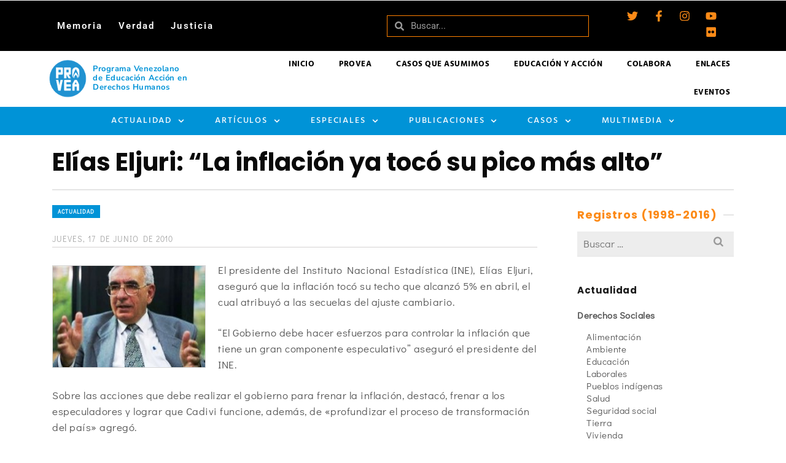

--- FILE ---
content_type: text/html; charset=UTF-8
request_url: https://archivo.provea.org/actualidad/elias-eljuri-la-inflacion-ya-toco-su-pico-mas-alto/
body_size: 39865
content:
<!DOCTYPE html>
<html class="no-js" lang="es" itemtype="https://schema.org/Blog" itemscope>
<head>
	<meta charset="UTF-8">
	<link rel="profile" href="https://gmpg.org/xfn/11">
	<meta name="viewport" content="width=device-width, initial-scale=1.0">
	<meta http-equiv="X-UA-Compatible" content="IE=edge">
	<script>(function(html){html.className = html.className.replace(/\bno-js\b/,'js')})(document.documentElement);</script>
<title>Elías Eljuri: “La inflación ya tocó su pico más alto” - PROVEA</title>
<meta name="dc.title" content="Elías Eljuri: “La inflación ya tocó su pico más alto” - PROVEA">
<meta name="dc.description" content="El Gobierno debe hacer esfuerzos para controlar la inflación que tiene un gran componente especulativo” aseguró el presidente del INE&hellip; Leer más">
<meta name="dc.relation" content="https://archivo.provea.org/actualidad/elias-eljuri-la-inflacion-ya-toco-su-pico-mas-alto/">
<meta name="dc.source" content="https://archivo.provea.org/">
<meta name="dc.language" content="es_ES">
<meta name="description" content="El Gobierno debe hacer esfuerzos para controlar la inflación que tiene un gran componente especulativo” aseguró el presidente del INE&hellip; Leer más">
<meta name="robots" content="index, follow, max-snippet:-1, max-image-preview:large, max-video-preview:-1">
<link rel="canonical" href="https://archivo.provea.org/actualidad/elias-eljuri-la-inflacion-ya-toco-su-pico-mas-alto/">
<meta property="og:url" content="https://archivo.provea.org/actualidad/elias-eljuri-la-inflacion-ya-toco-su-pico-mas-alto/">
<meta property="og:site_name" content="PROVEA">
<meta property="og:locale" content="es_ES">
<meta property="og:type" content="article">
<meta property="article:author" content="https://www.facebook.com/provea">
<meta property="article:publisher" content="https://www.facebook.com/provea">
<meta property="article:section" content="Actualidad">
<meta property="article:tag" content="economia">
<meta property="article:tag" content="elias eljuri">
<meta property="article:tag" content="ine">
<meta property="article:tag" content="panorama">
<meta property="og:title" content="Elías Eljuri: “La inflación ya tocó su pico más alto” - PROVEA">
<meta property="og:description" content="El Gobierno debe hacer esfuerzos para controlar la inflación que tiene un gran componente especulativo” aseguró el presidente del INE&hellip; Leer más">
<meta property="og:image" content="https://provea.org/wp-content/uploads/2020/12/00-Logos-facebook-v01.png">
<meta property="og:image:secure_url" content="https://provea.org/wp-content/uploads/2020/12/00-Logos-facebook-v01.png">
<meta property="og:image:alt" content="">
<meta name="twitter:card" content="summary_large_image">
<meta name="twitter:site" content="https://twitter.com/_provea">
<meta name="twitter:creator" content="https://twitter.com/_provea">
<meta name="twitter:title" content="Elías Eljuri: “La inflación ya tocó su pico más alto” - PROVEA">
<meta name="twitter:description" content="El Gobierno debe hacer esfuerzos para controlar la inflación que tiene un gran componente especulativo” aseguró el presidente del INE&hellip; Leer más">
<meta name="twitter:image" content="https://provea.org/wp-content/uploads/Logoazulnuevo.jpg">
<link rel='dns-prefetch' href='//fonts.googleapis.com' />
<link rel="alternate" type="application/rss+xml" title="PROVEA &raquo; Feed" href="https://archivo.provea.org/feed/" />
<link rel="alternate" title="oEmbed (JSON)" type="application/json+oembed" href="https://archivo.provea.org/wp-json/oembed/1.0/embed?url=https%3A%2F%2Farchivo.provea.org%2Factualidad%2Felias-eljuri-la-inflacion-ya-toco-su-pico-mas-alto%2F" />
<link rel="alternate" title="oEmbed (XML)" type="text/xml+oembed" href="https://archivo.provea.org/wp-json/oembed/1.0/embed?url=https%3A%2F%2Farchivo.provea.org%2Factualidad%2Felias-eljuri-la-inflacion-ya-toco-su-pico-mas-alto%2F&#038;format=xml" />
<style id='wp-img-auto-sizes-contain-inline-css' type='text/css'>
img:is([sizes=auto i],[sizes^="auto," i]){contain-intrinsic-size:3000px 1500px}
/*# sourceURL=wp-img-auto-sizes-contain-inline-css */
</style>
<style id='wp-emoji-styles-inline-css' type='text/css'>

	img.wp-smiley, img.emoji {
		display: inline !important;
		border: none !important;
		box-shadow: none !important;
		height: 1em !important;
		width: 1em !important;
		margin: 0 0.07em !important;
		vertical-align: -0.1em !important;
		background: none !important;
		padding: 0 !important;
	}
/*# sourceURL=wp-emoji-styles-inline-css */
</style>
<link rel='stylesheet' id='wp-block-library-css' href='https://archivo.provea.org/wp-includes/css/dist/block-library/style.min.css?ver=6.9' type='text/css' media='all' />
<style id='classic-theme-styles-inline-css' type='text/css'>
/*! This file is auto-generated */
.wp-block-button__link{color:#fff;background-color:#32373c;border-radius:9999px;box-shadow:none;text-decoration:none;padding:calc(.667em + 2px) calc(1.333em + 2px);font-size:1.125em}.wp-block-file__button{background:#32373c;color:#fff;text-decoration:none}
/*# sourceURL=/wp-includes/css/classic-themes.min.css */
</style>
<style id='wpseopress-local-business-style-inline-css' type='text/css'>
span.wp-block-wpseopress-local-business-field{margin-right:8px}

/*# sourceURL=https://archivo.provea.org/wp-content/plugins/wp-seopress-pro/public/editor/blocks/local-business/style-index.css */
</style>
<style id='wpseopress-table-of-contents-style-inline-css' type='text/css'>
.wp-block-wpseopress-table-of-contents li.active>a{font-weight:bold}

/*# sourceURL=https://archivo.provea.org/wp-content/plugins/wp-seopress-pro/public/editor/blocks/table-of-contents/style-index.css */
</style>
<style id='global-styles-inline-css' type='text/css'>
:root{--wp--preset--aspect-ratio--square: 1;--wp--preset--aspect-ratio--4-3: 4/3;--wp--preset--aspect-ratio--3-4: 3/4;--wp--preset--aspect-ratio--3-2: 3/2;--wp--preset--aspect-ratio--2-3: 2/3;--wp--preset--aspect-ratio--16-9: 16/9;--wp--preset--aspect-ratio--9-16: 9/16;--wp--preset--color--black: #000;--wp--preset--color--cyan-bluish-gray: #abb8c3;--wp--preset--color--white: #fff;--wp--preset--color--pale-pink: #f78da7;--wp--preset--color--vivid-red: #cf2e2e;--wp--preset--color--luminous-vivid-orange: #ff6900;--wp--preset--color--luminous-vivid-amber: #fcb900;--wp--preset--color--light-green-cyan: #7bdcb5;--wp--preset--color--vivid-green-cyan: #00d084;--wp--preset--color--pale-cyan-blue: #8ed1fc;--wp--preset--color--vivid-cyan-blue: #0693e3;--wp--preset--color--vivid-purple: #9b51e0;--wp--preset--color--ascend-primary: #0093d7;--wp--preset--color--ascend-primary-light: #14a7eb;--wp--preset--color--very-light-gray: #eee;--wp--preset--color--very-dark-gray: #444;--wp--preset--gradient--vivid-cyan-blue-to-vivid-purple: linear-gradient(135deg,rgb(6,147,227) 0%,rgb(155,81,224) 100%);--wp--preset--gradient--light-green-cyan-to-vivid-green-cyan: linear-gradient(135deg,rgb(122,220,180) 0%,rgb(0,208,130) 100%);--wp--preset--gradient--luminous-vivid-amber-to-luminous-vivid-orange: linear-gradient(135deg,rgb(252,185,0) 0%,rgb(255,105,0) 100%);--wp--preset--gradient--luminous-vivid-orange-to-vivid-red: linear-gradient(135deg,rgb(255,105,0) 0%,rgb(207,46,46) 100%);--wp--preset--gradient--very-light-gray-to-cyan-bluish-gray: linear-gradient(135deg,rgb(238,238,238) 0%,rgb(169,184,195) 100%);--wp--preset--gradient--cool-to-warm-spectrum: linear-gradient(135deg,rgb(74,234,220) 0%,rgb(151,120,209) 20%,rgb(207,42,186) 40%,rgb(238,44,130) 60%,rgb(251,105,98) 80%,rgb(254,248,76) 100%);--wp--preset--gradient--blush-light-purple: linear-gradient(135deg,rgb(255,206,236) 0%,rgb(152,150,240) 100%);--wp--preset--gradient--blush-bordeaux: linear-gradient(135deg,rgb(254,205,165) 0%,rgb(254,45,45) 50%,rgb(107,0,62) 100%);--wp--preset--gradient--luminous-dusk: linear-gradient(135deg,rgb(255,203,112) 0%,rgb(199,81,192) 50%,rgb(65,88,208) 100%);--wp--preset--gradient--pale-ocean: linear-gradient(135deg,rgb(255,245,203) 0%,rgb(182,227,212) 50%,rgb(51,167,181) 100%);--wp--preset--gradient--electric-grass: linear-gradient(135deg,rgb(202,248,128) 0%,rgb(113,206,126) 100%);--wp--preset--gradient--midnight: linear-gradient(135deg,rgb(2,3,129) 0%,rgb(40,116,252) 100%);--wp--preset--font-size--small: 13px;--wp--preset--font-size--medium: 20px;--wp--preset--font-size--large: 36px;--wp--preset--font-size--x-large: 42px;--wp--preset--spacing--20: 0.44rem;--wp--preset--spacing--30: 0.67rem;--wp--preset--spacing--40: 1rem;--wp--preset--spacing--50: 1.5rem;--wp--preset--spacing--60: 2.25rem;--wp--preset--spacing--70: 3.38rem;--wp--preset--spacing--80: 5.06rem;--wp--preset--shadow--natural: 6px 6px 9px rgba(0, 0, 0, 0.2);--wp--preset--shadow--deep: 12px 12px 50px rgba(0, 0, 0, 0.4);--wp--preset--shadow--sharp: 6px 6px 0px rgba(0, 0, 0, 0.2);--wp--preset--shadow--outlined: 6px 6px 0px -3px rgb(255, 255, 255), 6px 6px rgb(0, 0, 0);--wp--preset--shadow--crisp: 6px 6px 0px rgb(0, 0, 0);}:where(.is-layout-flex){gap: 0.5em;}:where(.is-layout-grid){gap: 0.5em;}body .is-layout-flex{display: flex;}.is-layout-flex{flex-wrap: wrap;align-items: center;}.is-layout-flex > :is(*, div){margin: 0;}body .is-layout-grid{display: grid;}.is-layout-grid > :is(*, div){margin: 0;}:where(.wp-block-columns.is-layout-flex){gap: 2em;}:where(.wp-block-columns.is-layout-grid){gap: 2em;}:where(.wp-block-post-template.is-layout-flex){gap: 1.25em;}:where(.wp-block-post-template.is-layout-grid){gap: 1.25em;}.has-black-color{color: var(--wp--preset--color--black) !important;}.has-cyan-bluish-gray-color{color: var(--wp--preset--color--cyan-bluish-gray) !important;}.has-white-color{color: var(--wp--preset--color--white) !important;}.has-pale-pink-color{color: var(--wp--preset--color--pale-pink) !important;}.has-vivid-red-color{color: var(--wp--preset--color--vivid-red) !important;}.has-luminous-vivid-orange-color{color: var(--wp--preset--color--luminous-vivid-orange) !important;}.has-luminous-vivid-amber-color{color: var(--wp--preset--color--luminous-vivid-amber) !important;}.has-light-green-cyan-color{color: var(--wp--preset--color--light-green-cyan) !important;}.has-vivid-green-cyan-color{color: var(--wp--preset--color--vivid-green-cyan) !important;}.has-pale-cyan-blue-color{color: var(--wp--preset--color--pale-cyan-blue) !important;}.has-vivid-cyan-blue-color{color: var(--wp--preset--color--vivid-cyan-blue) !important;}.has-vivid-purple-color{color: var(--wp--preset--color--vivid-purple) !important;}.has-black-background-color{background-color: var(--wp--preset--color--black) !important;}.has-cyan-bluish-gray-background-color{background-color: var(--wp--preset--color--cyan-bluish-gray) !important;}.has-white-background-color{background-color: var(--wp--preset--color--white) !important;}.has-pale-pink-background-color{background-color: var(--wp--preset--color--pale-pink) !important;}.has-vivid-red-background-color{background-color: var(--wp--preset--color--vivid-red) !important;}.has-luminous-vivid-orange-background-color{background-color: var(--wp--preset--color--luminous-vivid-orange) !important;}.has-luminous-vivid-amber-background-color{background-color: var(--wp--preset--color--luminous-vivid-amber) !important;}.has-light-green-cyan-background-color{background-color: var(--wp--preset--color--light-green-cyan) !important;}.has-vivid-green-cyan-background-color{background-color: var(--wp--preset--color--vivid-green-cyan) !important;}.has-pale-cyan-blue-background-color{background-color: var(--wp--preset--color--pale-cyan-blue) !important;}.has-vivid-cyan-blue-background-color{background-color: var(--wp--preset--color--vivid-cyan-blue) !important;}.has-vivid-purple-background-color{background-color: var(--wp--preset--color--vivid-purple) !important;}.has-black-border-color{border-color: var(--wp--preset--color--black) !important;}.has-cyan-bluish-gray-border-color{border-color: var(--wp--preset--color--cyan-bluish-gray) !important;}.has-white-border-color{border-color: var(--wp--preset--color--white) !important;}.has-pale-pink-border-color{border-color: var(--wp--preset--color--pale-pink) !important;}.has-vivid-red-border-color{border-color: var(--wp--preset--color--vivid-red) !important;}.has-luminous-vivid-orange-border-color{border-color: var(--wp--preset--color--luminous-vivid-orange) !important;}.has-luminous-vivid-amber-border-color{border-color: var(--wp--preset--color--luminous-vivid-amber) !important;}.has-light-green-cyan-border-color{border-color: var(--wp--preset--color--light-green-cyan) !important;}.has-vivid-green-cyan-border-color{border-color: var(--wp--preset--color--vivid-green-cyan) !important;}.has-pale-cyan-blue-border-color{border-color: var(--wp--preset--color--pale-cyan-blue) !important;}.has-vivid-cyan-blue-border-color{border-color: var(--wp--preset--color--vivid-cyan-blue) !important;}.has-vivid-purple-border-color{border-color: var(--wp--preset--color--vivid-purple) !important;}.has-vivid-cyan-blue-to-vivid-purple-gradient-background{background: var(--wp--preset--gradient--vivid-cyan-blue-to-vivid-purple) !important;}.has-light-green-cyan-to-vivid-green-cyan-gradient-background{background: var(--wp--preset--gradient--light-green-cyan-to-vivid-green-cyan) !important;}.has-luminous-vivid-amber-to-luminous-vivid-orange-gradient-background{background: var(--wp--preset--gradient--luminous-vivid-amber-to-luminous-vivid-orange) !important;}.has-luminous-vivid-orange-to-vivid-red-gradient-background{background: var(--wp--preset--gradient--luminous-vivid-orange-to-vivid-red) !important;}.has-very-light-gray-to-cyan-bluish-gray-gradient-background{background: var(--wp--preset--gradient--very-light-gray-to-cyan-bluish-gray) !important;}.has-cool-to-warm-spectrum-gradient-background{background: var(--wp--preset--gradient--cool-to-warm-spectrum) !important;}.has-blush-light-purple-gradient-background{background: var(--wp--preset--gradient--blush-light-purple) !important;}.has-blush-bordeaux-gradient-background{background: var(--wp--preset--gradient--blush-bordeaux) !important;}.has-luminous-dusk-gradient-background{background: var(--wp--preset--gradient--luminous-dusk) !important;}.has-pale-ocean-gradient-background{background: var(--wp--preset--gradient--pale-ocean) !important;}.has-electric-grass-gradient-background{background: var(--wp--preset--gradient--electric-grass) !important;}.has-midnight-gradient-background{background: var(--wp--preset--gradient--midnight) !important;}.has-small-font-size{font-size: var(--wp--preset--font-size--small) !important;}.has-medium-font-size{font-size: var(--wp--preset--font-size--medium) !important;}.has-large-font-size{font-size: var(--wp--preset--font-size--large) !important;}.has-x-large-font-size{font-size: var(--wp--preset--font-size--x-large) !important;}
:where(.wp-block-post-template.is-layout-flex){gap: 1.25em;}:where(.wp-block-post-template.is-layout-grid){gap: 1.25em;}
:where(.wp-block-term-template.is-layout-flex){gap: 1.25em;}:where(.wp-block-term-template.is-layout-grid){gap: 1.25em;}
:where(.wp-block-columns.is-layout-flex){gap: 2em;}:where(.wp-block-columns.is-layout-grid){gap: 2em;}
:root :where(.wp-block-pullquote){font-size: 1.5em;line-height: 1.6;}
/*# sourceURL=global-styles-inline-css */
</style>
<link rel='stylesheet' id='elementor-frontend-css' href='https://archivo.provea.org/wp-content/plugins/elementor/assets/css/frontend.min.css?ver=3.33.6' type='text/css' media='all' />
<link rel='stylesheet' id='widget-nav-menu-css' href='https://archivo.provea.org/wp-content/plugins/elementor-pro/assets/css/widget-nav-menu.min.css?ver=3.33.2' type='text/css' media='all' />
<link rel='stylesheet' id='widget-search-form-css' href='https://archivo.provea.org/wp-content/plugins/elementor-pro/assets/css/widget-search-form.min.css?ver=3.33.2' type='text/css' media='all' />
<link rel='stylesheet' id='e-animation-grow-css' href='https://archivo.provea.org/wp-content/plugins/elementor/assets/lib/animations/styles/e-animation-grow.min.css?ver=3.33.6' type='text/css' media='all' />
<link rel='stylesheet' id='widget-social-icons-css' href='https://archivo.provea.org/wp-content/plugins/elementor/assets/css/widget-social-icons.min.css?ver=3.33.6' type='text/css' media='all' />
<link rel='stylesheet' id='e-apple-webkit-css' href='https://archivo.provea.org/wp-content/plugins/elementor/assets/css/conditionals/apple-webkit.min.css?ver=3.33.6' type='text/css' media='all' />
<link rel='stylesheet' id='e-sticky-css' href='https://archivo.provea.org/wp-content/plugins/elementor-pro/assets/css/modules/sticky.min.css?ver=3.33.2' type='text/css' media='all' />
<link rel='stylesheet' id='e-animation-fadeIn-css' href='https://archivo.provea.org/wp-content/plugins/elementor/assets/lib/animations/styles/fadeIn.min.css?ver=3.33.6' type='text/css' media='all' />
<link rel='stylesheet' id='widget-image-box-css' href='https://archivo.provea.org/wp-content/plugins/elementor/assets/css/widget-image-box.min.css?ver=3.33.6' type='text/css' media='all' />
<link rel='stylesheet' id='widget-image-css' href='https://archivo.provea.org/wp-content/plugins/elementor/assets/css/widget-image.min.css?ver=3.33.6' type='text/css' media='all' />
<link rel='stylesheet' id='widget-icon-list-css' href='https://archivo.provea.org/wp-content/plugins/elementor/assets/css/widget-icon-list.min.css?ver=3.33.6' type='text/css' media='all' />
<link rel='stylesheet' id='widget-heading-css' href='https://archivo.provea.org/wp-content/plugins/elementor/assets/css/widget-heading.min.css?ver=3.33.6' type='text/css' media='all' />
<link rel='stylesheet' id='widget-form-css' href='https://archivo.provea.org/wp-content/plugins/elementor-pro/assets/css/widget-form.min.css?ver=3.33.2' type='text/css' media='all' />
<link rel='stylesheet' id='elementor-post-35108-css' href='https://archivo.provea.org/wp-content/uploads/elementor/css/post-35108.css?ver=1767852256' type='text/css' media='all' />
<link rel='stylesheet' id='elementor-post-35642-css' href='https://archivo.provea.org/wp-content/uploads/elementor/css/post-35642.css?ver=1767852256' type='text/css' media='all' />
<link rel='stylesheet' id='elementor-post-38487-css' href='https://archivo.provea.org/wp-content/uploads/elementor/css/post-38487.css?ver=1767852256' type='text/css' media='all' />
<style id='kadence-blocks-global-variables-inline-css' type='text/css'>
:root {--global-kb-font-size-sm:clamp(0.8rem, 0.73rem + 0.217vw, 0.9rem);--global-kb-font-size-md:clamp(1.1rem, 0.995rem + 0.326vw, 1.25rem);--global-kb-font-size-lg:clamp(1.75rem, 1.576rem + 0.543vw, 2rem);--global-kb-font-size-xl:clamp(2.25rem, 1.728rem + 1.63vw, 3rem);--global-kb-font-size-xxl:clamp(2.5rem, 1.456rem + 3.26vw, 4rem);--global-kb-font-size-xxxl:clamp(2.75rem, 0.489rem + 7.065vw, 6rem);}:root {--global-palette1: #3182CE;--global-palette2: #2B6CB0;--global-palette3: #1A202C;--global-palette4: #2D3748;--global-palette5: #4A5568;--global-palette6: #718096;--global-palette7: #EDF2F7;--global-palette8: #F7FAFC;--global-palette9: #ffffff;}
/*# sourceURL=kadence-blocks-global-variables-inline-css */
</style>
<link rel='stylesheet' id='the-grid-css' href='https://archivo.provea.org/wp-content/plugins/the-grid/frontend/assets/css/the-grid.min.css?ver=2.7.8' type='text/css' media='all' />
<style id='the-grid-inline-css' type='text/css'>
.tolb-holder{background:rgba(0,0,0,0.8)}.tolb-holder .tolb-close,.tolb-holder .tolb-title,.tolb-holder .tolb-counter,.tolb-holder .tolb-next i,.tolb-holder .tolb-prev i{color:#ffffff}.tolb-holder .tolb-load{border-color:rgba(255,255,255,0.2);border-left:3px solid #ffffff}
.to-heart-icon,.to-heart-icon svg,.to-post-like,.to-post-like .to-like-count{position:relative;display:inline-block}.to-post-like{width:auto;cursor:pointer;font-weight:400}.to-heart-icon{float:left;margin:0 4px 0 0}.to-heart-icon svg{overflow:visible;width:15px;height:14px}.to-heart-icon g{-webkit-transform:scale(1);transform:scale(1)}.to-heart-icon path{-webkit-transform:scale(1);transform:scale(1);transition:fill .4s ease,stroke .4s ease}.no-liked .to-heart-icon path{fill:#999;stroke:#999}.empty-heart .to-heart-icon path{fill:transparent!important;stroke:#999}.liked .to-heart-icon path,.to-heart-icon svg:hover path{fill:#ff6863!important;stroke:#ff6863!important}@keyframes heartBeat{0%{transform:scale(1)}20%{transform:scale(.8)}30%{transform:scale(.95)}45%{transform:scale(.75)}50%{transform:scale(.85)}100%{transform:scale(.9)}}@-webkit-keyframes heartBeat{0%,100%,50%{-webkit-transform:scale(1)}20%{-webkit-transform:scale(.8)}30%{-webkit-transform:scale(.95)}45%{-webkit-transform:scale(.75)}}.heart-pulse g{-webkit-animation-name:heartBeat;animation-name:heartBeat;-webkit-animation-duration:1s;animation-duration:1s;-webkit-animation-iteration-count:infinite;animation-iteration-count:infinite;-webkit-transform-origin:50% 50%;transform-origin:50% 50%}.to-post-like a{color:inherit!important;fill:inherit!important;stroke:inherit!important}
/*# sourceURL=the-grid-inline-css */
</style>
<link rel='stylesheet' id='ascend_main-css' href='https://archivo.provea.org/wp-content/themes/ascend_premium/assets/css/ascend.css?ver=1.9.32' type='text/css' media='all' />
<link rel='stylesheet' id='ascend_posttype-css' href='https://archivo.provea.org/wp-content/themes/ascend_premium/assets/css/ascend_posttype.css?ver=1.9.32' type='text/css' media='all' />
<link rel='stylesheet' id='ascend_icons-css' href='https://archivo.provea.org/wp-content/themes/ascend_premium/assets/css/ascend_icons.css?ver=1.9.32' type='text/css' media='all' />
<link rel='stylesheet' id='ascend_select2-css' href='https://archivo.provea.org/wp-content/themes/ascend_premium/assets/css/ascend_select2.css?ver=1.9.32' type='text/css' media='all' />
<link rel='stylesheet' id='redux-google-fonts-ascend-css' href='https://fonts.googleapis.com/css?family=Poppins%3A700%2C600%2C500%2C400%7CDidact+Gothic%3A400%7CHind%3A600%2C700%2C400%7CSource+Sans+Pro%3A400&#038;subset=latin%2Clatin-ext&#038;ver=6.9' type='text/css' media='all' />
<link rel='stylesheet' id='elementor-gf-local-roboto-css' href='https://archivo.provea.org/wp-content/uploads/elementor/google-fonts/css/roboto.css?ver=1766286633' type='text/css' media='all' />
<link rel='stylesheet' id='elementor-gf-local-robotoslab-css' href='https://archivo.provea.org/wp-content/uploads/elementor/google-fonts/css/robotoslab.css?ver=1766286640' type='text/css' media='all' />
<link rel='stylesheet' id='elementor-gf-local-nunitosans-css' href='https://archivo.provea.org/wp-content/uploads/elementor/google-fonts/css/nunitosans.css?ver=1766286649' type='text/css' media='all' />
<link rel='stylesheet' id='elementor-gf-local-hind-css' href='https://archivo.provea.org/wp-content/uploads/elementor/google-fonts/css/hind.css?ver=1766286662' type='text/css' media='all' />
<link rel='stylesheet' id='elementor-gf-local-didactgothic-css' href='https://archivo.provea.org/wp-content/uploads/elementor/google-fonts/css/didactgothic.css?ver=1766286654' type='text/css' media='all' />
<script type="text/javascript" src="https://archivo.provea.org/wp-includes/js/jquery/jquery.min.js?ver=3.7.1" id="jquery-core-js"></script>
<script type="text/javascript" src="https://archivo.provea.org/wp-includes/js/jquery/jquery-migrate.min.js?ver=3.4.1" id="jquery-migrate-js"></script>
<script type="text/javascript" src="https://archivo.provea.org/wp-content/themes/ascend_premium/assets/js/vendor/custom-modernizer-min.js?ver=1.9.32" id="modernizrc-js"></script>
<link rel="https://api.w.org/" href="https://archivo.provea.org/wp-json/" /><link rel="alternate" title="JSON" type="application/json" href="https://archivo.provea.org/wp-json/wp/v2/posts/4608" /><link rel="EditURI" type="application/rsd+xml" title="RSD" href="https://archivo.provea.org/xmlrpc.php?rsd" />
<meta name="generator" content="WordPress 6.9" />
<link rel='shortlink' href='https://archivo.provea.org/?p=4608' />
<script type="text/javascript">var light_error = "La imagen no pudo cargarse.", light_of = "%curr% de %total%";</script><style type="text/css" id="kt-custom-css">a, .primary-color, .postlist article .entry-content a.more-link:hover,.widget_price_filter .price_slider_amount .button, .product .product_meta a:hover, .star-rating, .above-footer-widgets a:not(.button):hover, .sidebar a:not(.button):hover, .elementor-widget-sidebar a:not(.button):hover, .footerclass a:hover, .posttags a:hover, .tagcloud a:hover, .kt_bc_nomargin #kadbreadcrumbs a:hover, #kadbreadcrumbs a:hover, .wp-pagenavi a:hover, .woocommerce-pagination ul.page-numbers li a:hover, .woocommerce-pagination ul.page-numbers li span:hover, .has-ascend-primary-color {color:#0093d7;} .comment-content a:not(.button):hover, .entry-content p a:not(.button):not(.select2-choice):not([data-rel="lightbox"]):hover, .kt_product_toggle_outer .toggle_grid:hover, .kt_product_toggle_outer .toggle_list:hover, .kt_product_toggle_outer .toggle_grid.toggle_active, .kt_product_toggle_outer .toggle_list.toggle_active, .product .product_meta a, .product .woocommerce-tabs .wc-tabs > li.active > a, .product .woocommerce-tabs .wc-tabs > li.active > a:hover, .product .woocommerce-tabs .wc-tabs > li.active > a:focus, #payment ul.wc_payment_methods li.wc_payment_method input[type=radio]:first-child:checked+label, .kt-woo-account-nav .woocommerce-MyAccount-navigation ul li.is-active a, a.added_to_cart, .widget_pages ul li.kt-drop-toggle > .kt-toggle-sub, .widget_categories ul li.kt-drop-toggle > .kt-toggle-sub, .widget_product_categories ul li.kt-drop-toggle > .kt-toggle-sub, .widget_recent_entries ul li a:hover ~ .kt-toggle-sub, .widget_recent_comments ul li a:hover ~ .kt-toggle-sub, .widget_archive ul li a:hover ~ .kt-toggle-sub, .widget_pages ul li a:hover ~ .kt-toggle-sub, .widget_categories ul li a:hover ~ .kt-toggle-sub, .widget_meta ul li a:hover ~ .kt-toggle-sub, .widget_product_categories ul li a:hover ~ .kt-toggle-sub,.kt-tabs.kt-tabs-style2 > li > a:hover, .kt-tabs > li.active > a, .kt-tabs > li.active > a:hover, .kt-tabs > li.active > a:focus, .kt_bc_nomargin #kadbreadcrumbs a:hover, #kadbreadcrumbs a:hover, .footerclass .menu li a:hover, .widget_recent_entries ul li a:hover, .posttags a:hover, .tagcloud a:hover,.widget_recent_comments ul li a:hover, .widget_archive ul li a:hover, .widget_pages ul li a:hover, .widget_categories ul li a:hover, .widget_meta ul li a:hover, .widget_product_categories ul li a:hover, .box-icon-item .icon-container .icon-left-highlight,.box-icon-item .icon-container .icon-right-highlight, .widget_pages ul li.current-cat > a, .widget_categories ul li.current-cat > a, .widget_product_categories ul li.current-cat > a, #payment ul.wc_payment_methods li.wc_payment_method input[type=radio]:first-child:checked + label:before, .wp-pagenavi .current, .wp-pagenavi a:hover, .kt-mobile-header-toggle .kt-extras-label.header-underscore-icon, .woocommerce-pagination ul.page-numbers li a.current, .woocommerce-pagination ul.page-numbers li span.current, .woocommerce-pagination ul.page-numbers li a:hover, .woocommerce-pagination ul.page-numbers li span:hover, .widget_layered_nav ul li.chosen a, .widget_layered_nav_filters ul li a, .widget_rating_filter ul li.chosen a, .variations .kad_radio_variations label.selectedValue, .variations .kad_radio_variations label:hover{border-color:#0093d7;} .kt-header-extras span.kt-cart-total, .btn, .button, .submit, button, input[type="submit"], .portfolio-loop-image-container .portfolio-hover-item .portfolio-overlay-color, .kt_product_toggle_outer .toggle_grid.toggle_active, .kt_product_toggle_outer .toggle_list.toggle_active, .product .woocommerce-tabs .wc-tabs > li.active > a, .product .woocommerce-tabs .wc-tabs > li.active > a:hover, .product .woocommerce-tabs .wc-tabs > li.active > a:focus, .product .woocommerce-tabs .wc-tabs:before, .woocommerce-info, .woocommerce-message, .woocommerce-noreviews, p.no-comments, .widget_pages ul li ul li.current-cat > a:before, .widget_categories ul li ul li.current-cat > a:before, .widget_product_categories ul li ul li.current-cat > a:before, .widget_pages ul li ul li a:hover:before, .widget_categories ul li ul li a:hover:before, .widget_product_categories ul li ul li a:hover:before, .kadence_recent_posts a.posts_widget_readmore:hover:before, .kt-accordion > .panel h5:after, .kt-tabs:before, .image_menu_overlay, .kadence_social_widget a:hover, .kt-tabs > li.active > a, .kt-tabs > li.active > a:hover, .kt-tabs > li.active > a:focus, .widget_pages ul li.current-cat > .count, .widget_categories ul li.current-cat > .count, .widget_product_categories ul li.current-cat > .count, .widget_recent_entries ul li a:hover ~ .count, .widget_recent_comments ul li a:hover ~ .count, .widget_archive ul li a:hover ~ .count, .widget_pages ul li a:hover ~ .count, .widget_categories ul li a:hover ~ .count, .widget_meta ul li a:hover ~ .count, .widget_product_categories ul li a:hover ~ .count, #payment ul.wc_payment_methods li.wc_payment_method input[type=radio]:first-child:checked + label:before, .select2-results .select2-highlighted, .wp-pagenavi .current, .kt-header-extras span.kt-cart-total, .kt-mobile-header-toggle span.kt-cart-total, .woocommerce-pagination ul.page-numbers li a.current, .woocommerce-pagination ul.page-numbers li span.current,.widget_price_filter .ui-slider .ui-slider-handle, .widget_layered_nav ul li.chosen span.count, .widget_layered_nav_filters ul li span.count, .variations .kad_radio_variations label.selectedValue, .box-icon-item .menu-icon-read-more .read-more-highlight, .select2-container--default .select2-results__option--highlighted[aria-selected], p.demo_store, .has-ascend-primary-background-color {background:#0093d7;}@media (max-width: 767px){.filter-set li a.selected {background:#0093d7;}} .has-ascend-primary-light-color {color:#14a7eb} .has-ascend-primary-light-background-color{ background-color: #14a7eb}.kad-header-height {height:90px;}.kad-topbar-height {min-height:32px;}.kad-mobile-header-height {height:60px;}body.trans-header div:not(.is-sticky)>.headerclass-outer div:not(.is-sticky)>.kad-header-topbar-primary-outer div:not(.is-sticky)>.headerclass, body.trans-header div:not(.is-sticky)>.mobile-headerclass {background: rgba(255,255,255,1);}body.trans-header div:not(.is-sticky)>.headerclass-outer div:not(.is-sticky)>.second-navclass, body.trans-header div:not(.is-sticky)>.second-navclass {background: rgba(244, 244, 244, 1);}.titleclass .entry-title{font-size:40px;}@media (max-width: 768px) {.titleclass .entry-title{font-size:15px;}}.titleclass .subtitle{font-size:18px;}@media (max-width: 768px) {.titleclass .subtitle{font-size:20px;}}.titleclass .page-header  {height:90px;}@media (max-width: 768px) {.titleclass .page-header {height:75px;}}.second-navclass .sf-menu>li:after {background:#0093d7;}.kt-header-extras .kadence_social_widget a, .mobile-header-container .kt-mobile-header-toggle button {color:#ffffff;} button.mobile-navigation-toggle .kt-mnt span {background:#ffffff;} .kt-header-extras .kadence_social_widget a:hover{color:#fff;}.pop-modal-body .kt-woo-account-nav .kad-customer-name h5, .pop-modal-body .kt-woo-account-nav a, .pop-modal-body ul.product_list_widget li a:not(.remove), .pop-modal-body ul.product_list_widget {color:#fff;} .kt-mobile-menu form.search-form input[type="search"]::-webkit-input-placeholder {color:#fff;}.kt-mobile-menu form.search-form input[type="search"]:-ms-input-placeholder {color:#fff;}.kt-mobile-menu form.search-form input[type="search"]::-moz-placeholder {color:#fff;}.page-header {text-align:left;}.kt-header-extras #kad-head-cart-popup ul a:not(.remove), .kt-header-extras #kad-head-cart-popup ul .quantity, .kt-header-extras #kad-head-cart-popup ul li.empty, .kad-header-menu-inner .kt-header-extras .kt-woo-account-nav h5, .kad-relative-vertical-content .kt-header-extras .kt-woo-account-nav h5 {color:#000000;}.kt-post-author {display:none;}.kt-post-comments {display:none;}.container-fullwidth .entry-content .aligncenter[class^=wp-block] { max-width:1140px}/* Menu Item */
#menu-home-menu-secundario-archivo-antiguo .menu-item .menu-item .menu-item{
	padding-left:15px;
	line-height:1,5em;
}


/* Link */
#menu-home-menu-secundario-archivo-antiguo > .menu-item > .sf-dropdown-menu > .menu-item > a{
	font-weight:600;
}

/* Link */
#menu-home-menu-secundario-archivo-antiguo > .menu-item > a{
	font-size:15px;
	font-family:'Poppins', sans-serif;
	text-transform:capitalize;
}

/* Link */
#menu-home-menu-secundario-archivo-antiguo .sf-dropdown-menu a{
	font-size:15px;
	padding-left:0px;
	line-height:1,5em;
}

/* Menu Item */
#menu-home-menu-secundario-archivo-antiguo > .menu-item{
	line-height:2em;
	list-style-type:none;
}

/* Input */
.sidebar label input[type=search]{
	margin-top:7px;
}

/* Menu Item */
#menu-home-menu-secundario-archivo-antiguo .menu-item .menu-item{
	list-style-type:none;
}





/* Span Tag */
.widget .widget-title span{
	color:#fc8a17;
}

/* Inner wrap */
#inner-wrap{
	margin-bottom:-30px;
}



/* Link */
.elementor-widget-button a{
	background-color:#ffffff;
	border-style:solid;
	border-width:3px;
	border-color:#0093d7;
	font-size:17px;
	letter-spacing:1.8px;
}

/* Link */
.widget-inner .custom-html-widget .elementor-widget-button .elementor-widget-container .elementor-button-wrapper a{
	font-weight:700 !important;
}

/* Link */
#inner-wrap #content .single-article #ktsidebar .sidebar .widget .widget-inner .custom-html-widget .elementor-widget-button .elementor-widget-container .elementor-button-wrapper a{
	font-family:'Didact Gothic', sans-serif !important;
}

/* Link */
.custom-html-widget .elementor-widget-button .elementor-widget-container .elementor-button-wrapper a{
	color:#000000 !important;
}

/* Link (hover) */
#inner-wrap #content .single-article #ktsidebar .sidebar .widget .widget-inner .custom-html-widget .elementor-widget-button .elementor-widget-container .elementor-button-wrapper a:hover{
	color:#0093d7 !important;
}

/* Link (hover) */
.elementor-widget-button a:hover{
	background-color:#eaeaea;
}




/* Division */
.m-a-box-related .m-a-box-related-title{
	visibility:hidden;
	display:none;
}

/* Division */
.m-a-box .m-a-box-related .m-a-box-content-middle{
	visibility:hidden;
	display:none;
}

.m-a-box .m-a-box-related{
	display:none;
}

.m-a-box .m-a-box-profile{
	padding-bottom:0px;
}

.elementor-element-8c2292c .elementor-widget-posts .elementor-widget-container{
	padding-top:0px !important;
}

/* Navigation */
.elementor-widget-posts nav{
	padding-top:20px;
}

/* Heading */
.m-a-box .m-a-box-item h3{
	visibility:hidden;
	display:none;
}

.m-a-box .m-a-box-profile .m-a-box-content-top{
	visibility:hidden;
	display:none;
}

.m-a-box-title a{
	color:#d1d1d1 !important;
}

/* Division */
.elementor-element-8c2292c .elementor-widget-shortcode{
	border-bottom-style:solid;
	border-bottom-width:3px;
	border-bottom-color:#e5e5e5;
}

.elementor-widget-posts .elementor-posts-container{
	padding-top:20px;
}

/* Division */
.elementor-top-column > .elementor-column-wrap > .elementor-widget-wrap > .elementor-widget-shortcode{
	padding-top:0px;
	margin-top:-20px;
}

/* Subtitle */
.page-header .subtitle{
	font-weight:600;
}






/* Division */
.elementor-element-c96d978 .elementor-widget-shortcode{
	padding-bottom:0px;
	padding-top:-20px;
	margin-top:-20px;
}




/* Column wrap */
.elementor-element-0470aa3 > .elementor-container > .elementor-row > .elementor-top-column > .elementor-column-wrap{
	padding-top:0px;
	padding-bottom:0px;
}



/* Item image
.elementor-element-5c739e7 .tg-item .tg-item-image{
	filter: brightness(1.3) contrast(0.85) grayscale(1) !important;
	
}
 */

/* Grid holder */
.hentry .tg-grid-wrapper .tg-grid-holder{
	margin-bottom:20px;
	
}


/* ELIMINAR BORDE DE MIGAS DE PAN */
/* Bc home */
.kt-breadcrumb-container span .kad-bc-home{
	border-bottom-style:none !important;
	border-bottom-width:0px;
}



/* FORMATO DE ETIQUETAS EN POST INDIVIDUAL */
/* Link */
.single-footer .post-footer-section a{
	border-style:none;
	color:#0093d7;
	letter-spacing:0.3px;
	font-size:12px;
}
/* Link (hover) */
.single-footer .post-footer-section a:hover{
	color:#0093d7;
	font-weight:700;	
}



/* FORMATO DE PREV. NEXT. EN POST INDIVIDUAL */
/* Postlink title */
.kad-previous-link a .kt_postlink_title{
	color:#020202;
	font-size:17px;
	font-weight:600;
	margin-bottom:25px;
	padding-right:150px;
}

/* Postlink title */
.kad-next-link a .kt_postlink_title{
	color:#020202;
	font-size:17px;
	font-weight:600;
	padding-left:150px;
}



/* FORMATO DE FECHA EN POST INDIVIDUAL */
/* Post top meta */
.hentry header .post-top-meta{
	border-bottom-style:solid;
	border-bottom-width:1px;
	border-bottom-color:#d4d2d2;
	margin-bottom:20px;
	margin-top:20px;
}



/* FORMATO DE CATEGORÍA EN POST INDIVIDUAL */
/* Link */
.hentry .kt-post-cats a{
	padding-left:17px;
	padding-right:17px;
	padding-bottom:8px;
	padding-top:10px;
	background-color:#0093d7;
	color:#ffffff;
	border-bottom-style:none;
	border-bottom-color:#d4d2d2;
}



/* FORMATO DE TÍTULO EN POST INDIVIDUAL */
/* Post cats */
#ktmain .hentry .kt-post-cats{
	border-bottom-style:solid;
	border-bottom-width:3px;
	padding-bottom:8px;
	border-bottom-color:#d4d2d2;
	margin-bottom:20px;
}

/* Post Title */
.hentry header h1{
	padding-right:12px;
}






/* Division */
.init-isotope footer .post-grid-footer-meta{
	border-top-style:none !important;
	border-top-width:0px;
	
}






/* Post cats */
.kad_blog_item .row .postcontent .post-text-inner .kt-post-cats{
	margin-top:21px;
	margin-bottom:21px;
}

/* Post Title */
.init-isotope .b_item .entry-title{
	font-weight:500;
	font-family:'Didact Gothic', sans-serif;
	color:#1c1c1c;
	font-size:18px;
	line-height:1.4em;
	margin-bottom:10px;
	margin-top:10px;
	letter-spacing:0px;
	font-style:normal;

	
}

/* Thumbnail Image */
.init-isotope a div img{
	border-top-style:solid;
	border-top-width:1px;
	padding-top:5px;
	border-top-color:#dddddd;
}


/* Link */
.init-isotope .b_item .kt-post-cats a{
	font-size:11px;
	
}

/* Post date */
.init-isotope footer .kt-post-date{
	font-size:11px;
	color:#939393;
	
}







/* List */
.sidebar .widget .widget-inner > ul{
	font-size:15px;
	
}


/* Link */
.widget-inner > ul > li > a{
	font-weight:700;
	text-transform:uppercase;
	font-size:12px;
	color:#1c1c1c !important;
	
}





/* Link */
.children li .children li .children li a{
	border-bottom-style:none;
}


/* Thumbnail Image */
.init-isotope a div img{
	border-top-color:#0093d7;
	
}


/* Paragraph */
.hentry p{
	line-height:1.6em;
	
}


/* Link */
.single-footer .post-footer-section:nth-child(1) a:nth-child(1){
	margin-left:15px;
	
}



/* POST SINGLE: SEPARACIÓN DE SHARE UP AND DOWN */
/* Division */
.entry-content .kt_simple_share_container .kt_simple_share_container{
	padding-bottom:13px;
	margin-bottom:10px;
}

/* Division */
.hentry .entry-content > .kt_simple_share_container{
	margin-top:19px;
	
}




/* Image */
.wp-block-image .size-full img{
	border-style:solid;
	border-width:1px;
	border-color:#e5e5e5;
	
}

/* Image */
.hentry .wp-block-image img{
	border-style:solid;
	border-width:3px;
	border-color:#e5e5e5;
}

/* Image */
.kt-sc-imgcol-bg-auto img{
	border-color:#e5e5e5;
	border-width:1px;
	border-style:solid;
	
}



/* Iframe */
.wp-block-embed iframe{
	border-style:solid;
	border-width:3px;
	border-color:#e5e5e5;
}





/* Sectiontitle */
#wrapper #inner-wrap #content .single-article #ktmain #kt_rc_carousel_outer .sectiontitle{
	font-family:'Nunito Sans', sans-serif !important;
}

/* Sectiontitle */
#kt_rc_carousel_outer .sectiontitle{
	font-weight:700;
	text-transform:uppercase;
	font-size:18px;
}

/* Link */
#ktmain #kt_rc_carousel_outer #kt_rc_carousel_inner div div div #kt_rc_carousel .kt_rc_item .kt_rc_item_inner .kt_rc_item_content .entry-title a{
	font-family:'Nunito Sans', sans-serif !important;
}

/* Link */
.kt_rc_item .entry-title a{
	font-weight:700;
	font-size:17px;
	line-height:1.52em;
	letter-spacing:0.3px;
	color:#000000;
	
}

/* Post Title */
.kt_rc_item h3{
	line-height:1.52em;
	font-weight:600;
	font-size:17px !important;
	letter-spacing:0.3px;
}

/* Link (hover) */
.kt_rc_item .entry-title a:hover{
	color:#0093d7;
	
}



/* Rc item content */
.kt_rc_item .kt_rc_item_content{
	border-style:solid;
	border-width:1px;
	border-color:#d3d3d3;
	
}



/* Image */
.wp-block-image img{
	border-style:solid;
	border-color:#d6d6d6;
	border-width:1px;
	
}

/* Image */
.hentry p img{
	border-style:solid;
	border-color:#d6d6d6;
	border-width:1px;
	
}




/* Blocks carousel */
.wp-block-kadence-advancedgallery .kb-gallery-ul .kt-blocks-carousel{
	border-style:solid;
	border-width:1px;
	border-color:#d6d6d6;
}





/* Paragraph */
.hentry .wp-block-quote p{
	border-left-color:#3498db;
	border-left-style:none;
	line-height:1.5em;
	font-weight:400;
	
}

/* Block quote */
.hentry .wp-block-quote{
	border-left-color:#3498db;
	margin-left:35px;
	margin-right:20px;
	color:#000000;
	font-size:21px;
}


/* Strong Tag */
.hentry .wp-block-media-text strong{
	line-height:1.5em;
	font-weight:400;
	
}




/* Division */
#kt_rc_carousel_inner > div > div{
	padding-right:10px;
	margin-left:-10px;
}




/* Paragraph */
.hentry .wp-block-quote p{
	margin-top:35px;
	margin-bottom:35px;
	
}




/* Heading */
.hentry h5{
	margin-left:25px;
	margin-bottom:30px;
	
}


/* Image */
.wp-block-media-text img{
	border-style:solid;
	border-width:3px;
	border-color:#d6d6d6;
}


/* Paragraph */
.wp-block-media-text p{
	font-size:15px !important;
	font-style:normal !important;
	line-height:1.4em;
	letter-spacing:1.3px !important;
	font-weight:500;
	border-left-style:solid;
	padding-left:12px;
	border-left-color:#e5e5e5;
	
}


/* POST SINGLE: EXTENDER EL MÍNIMO DE ANCHO DE LA IMAGEN DESTACADA */
/* Image */
#wrapper #inner-wrap #content .single-article #ktmain .hentry .post-single-img a img{
	width:1034px !important;
}


/* POST SINGLE: BORDE Y COLOR DE LA IMAGEN DESTACADA */
/* Image */
.post-single-img a img{
	border-style:solid;
	border-width:4px;
	border-color:#e5e5e5;
}



/* CATEGORY GRID: EFECTO HOVER DE LA IMAGEN THUMBNAIL */
/* Thumbnail Image (hover) */
.init-isotope a img:hover{
	opacity:0.7;
	transform:scale(0.99);
}



/* CATEGORY GRID: FORCE ANCHO DE LA IMAGEN THUMBNAIL */
/* Thumbnail Image */
.init-isotope a img{
	width:499px;
}



/* CATEGORY GRID: BORDE Y COLOR DE LA IMAGEN THUMBNAIL */
/* Thumbnail Image */
.init-isotope a img{
	border-style:solid;
	border-top-width:5px !important;
	border-right-width:1px !important;
	border-bottom-width:1px !important;
	border-left-width:1px !important;
	padding-top:0px !important;
	border-top-color:#eeeeee !important;
	border-right-color:#eeeeee !important;
	border-bottom-color:#eeeeee !important;
	border-left-color:#eeeeee !important;
	
}





/* Division */
.init-isotope .b_item .kt_simple_share_container{
	padding-top:5px;
	
}






/* Link */
.init-isotope .kt-post-cats a{
	background-color:#0093d7;
	color:#ffffff;
	padding-left:9px;
	padding-right:9px;
	padding-top:5px;
	padding-bottom:5px;
	
}

/* Postcontent */
.init-isotope .b_item .postcontent{
	padding-top:5px;
}

/* Post cats */
.init-isotope .b_item .kt-post-cats{
	font-size:8px;
}

/* Link */
.init-isotope .kt-post-cats a{
	font-size:9px !important;
	
}





/* M a box */
.hentry .m-a-box{
	margin-top:25px !important;
	border-top-width:1px;
	border-top-style:solid;
	border-top-color:#e5e5e5;
	padding-top:25px;
	
}

/* Division */
.m-a-box .m-a-box-profile{
	padding-left:0px;
	padding-top:0px;
	padding-right:0px;
	padding-bottom:20px;
}

/* Division */
.m-a-box .m-a-box-related{
	padding-right:0px;
	padding-left:0px;
	padding-top:0px;
	
}


/* Division */
.m-a-box .m-a-box-related{
	padding-right:0px;
	padding-left:0px;
	padding-top:0px;
}

/* Span Tag */
.m-a-box-related-entry-title a span{
	font-weight:600;
	font-size:17px;
}

/* Italic Tag */
.m-a-box-related-entry .m-a-box-related-entry-title i{
	font-size:18px;
	padding-top:0px;
	margin-top:0px !important;
}

/* Link */
.m-a-box-title a{
	font-size:23px !important;
}

/* Paragraph */
.m-a-box-bio p{
	font-size:16px !important;
	line-height:1.4em !important;
	
}


/* Division */
.m-a-box-profile .m-a-box-item .m-a-box-item{
	visibility:hidden;
	display:none;
}

/* Image */
.m-a-box-profile a img{
	filter: grayscale(1);
}



/* Icon home */
#menu-menu-inicio a .kt-icon-home{
	padding-bottom:11px;
	padding-right:11px;	
}




/* Link */
#menu-menu-inicio > .menu-item > .sf-dropdown-menu > .menu-item > a{
	text-transform:none;
	font-size:16px;
	font-weight:600;
	line-height:1.4em;
	
}




/* GRID CATEGORY-POST: TÍTULO DEL POST */
/* Post Title */
.init-isotope a h5{
	font-weight:600 !important;	
}
/* Post Title */
.init-isotope a h5{
	line-height:1.3em !important;
}




/* GRID CATEGORY-POST: FECHA DEL POST */
/* Division */
.init-isotope footer .post-grid-footer-meta{
	padding-left:0px !important;
	padding-top:5px !important;
	padding-bottom:5px !important;
}
/* Post date */
.init-isotope footer .kt-post-date{
	color:#0093d7;
	font-family:'Didact Gothic', sans-serif;
	font-size:11px;
	letter-spacing:1.8px;
	font-weight:600;
	border-left-style:none;
}




/* GRID CATEGORY-POST: BORDE DEL THUMBNAIL DEL POST */
/* Thumbnail Image */
.init-isotope a img{
	border-style:solid;
	border-width:3px !important;
        border-color:rgba(0,0,0,1)
}



/* GRID CON PRIMER POST CATEGORY-POST: BORDE DEL THUMBNAIL DEL POST */
/* Thumbnail Image */
#wrapper #inner-wrap #content .row #ktmain .init-isotope .kad_blog_item .row .post-land-image-container .imghoverclass a img{
	width:795px !important;
}
/* Post text inner */
.init-isotope .kad_blog_item .post-text-inner{
	margin-top:15px;
}
/* Post Title */
#inner-wrap #content .row #ktmain .init-isotope .kad_blog_item .row .postcontent .post-text-inner header a h3{
	font-family:'Didact Gothic', sans-serif !important;
}
/* Post Title */
.post-text-inner a h3{
	font-weight:700;
	font-size:27px;
	line-height:1.2em;
}
/* Post date */
#inner-wrap #content .row #ktmain .init-isotope .kad_blog_item .row .postcontent .post-text-inner header .post-top-meta .kt-post-date{
	font-family:'Didact Gothic', sans-serif !important;
}
/* Post date */
.init-isotope header .kt-post-date{
	color:#0093d7;
	font-weight:700;
}


/* POST SINGLE: NAV CARRUSEL */
/* Slick arrow */
#blog-recent-carousel .slick-arrow{
	background-color:#3498db;
}
/* Slick arrow */
#blog-recent-carousel .slick-arrow{
	margin-left:-5px;
	margin-right:-5px;
}



/* POST SINGLE: ESPACIO EN EL TÍTULO DEL POST */
/* Post Title */
.page-header h1{
	margin-top:15px;
	line-height:1.2em;
	
}


/* Page header inner */
#pageheader .page-header .page-header-inner{
	border-bottom-style:solid;
	border-bottom-width:2px;
	border-bottom-color:#e5e5e5;
	padding-bottom:15px;
	
}




/* Content */
#content{
	padding-top:20px;
}

/* Post cats */
#ktmain .hentry .kt-post-cats{
	border-bottom-style:none;
	padding-bottom:0px;
	margin-bottom:0px;
}

/* Division */
.entry-content .kt_simple_share_container .kt_simple_share_container{
	padding-bottom:0px;
	margin-bottom:0px;
}

/* Entry Content */
#ktmain .hentry .entry-content{
	margin-top:-20px;
	
}



/* Paragraph */
.page-header p{
	margin-top:5px !important;
	
}

/* Paragraph */
.page-header p{
	line-height:1.4em !important;
	font-weight:500 !important;
	
}


/* GRID CATEGORY: FORMATO A SUBTÍTULOS */
/* Paragraph */
#wrapper #inner-wrap #content .row .kt-sidebar-right .entry-content p{
	font-family:'Didact Gothic', sans-serif !important;
}
/* Paragraph */
.kt-sidebar-right p{
	font-weight:500;
	line-height:1.4em;
	letter-spacing:1.2px;
	color:#020202;
}
/* Inner wrap */
#inner-wrap{
}








/* Paragraph */
#ktmain .m-a-box p{
	direction:ltr;
	text-align:left !important;
	
}

/* Paragraph */
.custom-html-widget .m-a-box p{
	text-align:center !important;
	
}






/* Image */
.hentry span img{
	filter: grayscale(1);
	
}




/* Select */
.sidebar .widget select{
	box-sizing:content-box !important;
	width:274px !important;
	letter-spacing:0.5px !important;
	height:38px !important;
	max-width:270px !important;
	min-width:329px !important;
	
}



/* List */
.sidebar .widget ul{
	margin-top:15px;
	margin-bottom:15px;
	padding-left:0px;
	font-size:16px;
	line-height:1.2em;
	color:#020202;
	font-weight:500;
}



/* Italic Tag */
.m-a-list .m-a-list-item i{
	color:#0093d7;
}


	

/* SEARCH: FORMATO DE TIPOGRAFÍA Y ESPACIO */
/* Header */
#wrapper #inner-wrap #content .row #ktmain .init-isotope-intrinsic .s_item .search_results_item .postcontent header{
	font-family:'Didact Gothic', sans-serif !important;
}

/* Header */
.init-isotope-intrinsic .s_item header{
	font-weight:600;
	color:#020202;
}

/* Post Title */
.init-isotope-intrinsic a h5{
	font-weight:600;
	font-size:18px;
	line-height:1.4em;
	letter-spacing:1px;
	color:#020202;
	padding-bottom:14px;
}

/* Span Tag */
.init-isotope-intrinsic header span{
	color:#0093d7;
}

/* Paragraph */
#wrapper #inner-wrap #content .row #ktmain .init-isotope-intrinsic .s_item .search_results_item .postcontent .entry-content p{
	font-family:'Nunito Sans', sans-serif !important;
}

/* Paragraph */
.init-isotope-intrinsic .s_item p{
	font-size:14px;
	letter-spacing:1px;
	
}




/* Thumbnail Image */
.init-isotope a img{
	padding-left:5px;
	padding-right:5px;
	padding-top:5px !important;
	padding-bottom:5px;
	border-width:1px;
	border-style:solid;
}




/* Slide item */
.kb-blocks-fluid-carousel div .kb-slide-item{
	border-style:solid;
	border-width:3px;
	border-color:#f2f2f2;
	margin-top:10px;
	margin-left:5px;
	margin-right:5px;
	margin-bottom:10px;
}

/* List */
.kt-blocks-carousel .kb-blocks-fluid-carousel ul{
	margin-bottom:5px;
	
}



/* Paragraph */
.hentry p{
	font-weight:400;
	color:#555555;
	line-height:26px;
	letter-spacing:0.5px;
}

/* Paragraph */
#ktmain p{
	font-weight:400;
	color:#555555;
	line-height:26px;
	letter-spacing:0.5px;
}





/* Paragraph */
.elementor-element-10121d4e .elementor-element-fa7d650 p{
	color:#ededed !important;
}

/* Link */
.elementor-element-10121d4e .elementor-element-fa7d650 a{
	color:#ededed;
}

/* Heading */
.elementor-element-10121d4e .elementor-element-fa7d650 .elementor-widget-heading:nth-child(2) .elementor-heading-title{
	color:#ededed;
}

/* Heading */
.elementor-element-10121d4e .elementor-element-fa7d650 .elementor-widget-heading:nth-child(1) .elementor-heading-title{
	color:#ededed;
	
}




/* GRID CARRUSEL ASCEND HOME: PERSONALIZADO*/
/* Entry Content */
#kadence-carousel-wp-widget-kadence_carousel_widget div .entry-content{
	visibility:hidden;
	display:none;
}

/* Division */
#kadence-carousel-wp-widget-kadence_carousel_widget div .post-grid-footer-meta{
	border-top-width:0px;
}

/* Post date */
#kadence-carousel-wp-widget-kadence_carousel_widget div .kt-post-date{
	color:#0093d7;
	font-size:1em;
	font-weight:700;
	letter-spacing:1.7px;
	
}


/* Thumbnail Image (hover) */
#kadence-carousel-wp-widget-kadence_carousel_widget a img:hover{
	opacity:0.7;
	
}








/* FORMATO A GRID DE PLUGINS */

/* Anwp pg icon */
.elementor-element-db8ca77 .flex-wrap .anwp-pg-icon{
	visibility:hidden;
	display:none;
}

/* Time Tag */
.elementor-element-db8ca77 .flex-wrap time{
	color:#0093d7;
	font-weight:600;
}

/* Division */
.elementor-element-db8ca77 .anwp-pg-wrap .anwp-pg-post-teaser__title{
	line-height:1.4em;
	padding-top:4px;
	padding-bottom:0px;
}

/* Swiper wrapper */
.elementor-element-db8ca77 .anwp-pg-wrap .swiper-wrapper{
	margin-bottom:8px;
	
}




	





/* Division */
.anwp-pg-posts-wrapper .anwp-pg-post-teaser .anwp-pg-post-teaser__excerpt{
	visibility:hidden;
	display:none;
}

/* Anwp pg icon */
.anwp-pg-posts-wrapper .flex-wrap .anwp-pg-icon{
	visibility:hidden;
	display:none;
}

/* Link */
.anwp-pg-posts-wrapper .anwp-pg-post-teaser .anwp-pg-post-teaser__thumbnail .anwp-link-without-effects{
	border-color:#ffffff;
	border-style:solid;
	border-width:3px;
	
}

/* Time Tag */
.anwp-pg-posts-wrapper .flex-wrap time{
	color:#0093d7;
	font-weight:600;
	
}



/* Italic Tag */
.kt-menu-search-btn .kt-extras-label i{
	color:#0093d7 !important;
	
}





/* Inner wrap */
#inner-wrap{
	margin-bottom:-31px;
	
}




/* FORMATO CAJA DE AUTOR LISTA DE PUBLICACIONES - POST SINGLE */
/* Span Tag */
.m-a-box-related a span{
	font-size:15px;
}
/* Italic Tag */
.m-a-box-related ul i{
	line-height:1.0em;
}
/* Link */
.m-a-box-related ul a{
	line-height:1.2em;
}
/* Division */
.m-a-box-related ul .m-a-box-related-entry-title{
	padding-bottom:5px;
}






/* Kad slide 3 */
.kad-slider-canvas li .kad-slide-3{
	filter: grayscale(1);
}



















/* Item image */
.home-sliderclass .tg-item .tg-item-image{
	filter: grayscale(0);
	
}

/* Grid slider */
.elementor-element-db8ca77 .tg-grid-wrapper .tg-grid-slider{
	padding-left:0px !important;
	padding-right:0px !important;
	
}


/* Form Division */
#tribe-events-events-bar-search form{
	flex-wrap:nowrap;
	flex-direction:row;
	align-items:stretch;
}

/* Button */
#tribe-events-events-bar-search form .tribe-common-c-btn{
	border-top-left-radius:0px;
	border-top-right-radius:0px;
	border-bottom-left-radius:0px;
	border-bottom-right-radius:0px;
	background-color:#0093d7;
}

/* Header */
.tribe-common header{
	border-style:solid;
	border-width:1px;
	border-color:#bdc3c7;
	padding-left:15px !important;
	padding-right:15px !important;
	padding-top:15px !important;
	padding-bottom:0px;
	margin-bottom:15px !important;
}

/* Division */
.tribe-common header > div{
	border-width:2px !important;
	border-color:#dddddd !important;
}

/* Show More Link */
.hentry p a{
	color:#0093d7;
	font-weight:600;
}

/* Header */
.hentry .tribe-common-g-col header{
	border-width:0px;
	margin-bottom:0px !important;
	padding-left:0px !important;
	padding-right:0px !important;
	padding-top:15px;
}

/* Span Tag */
.hentry time span{
	color:#0093d7;
	font-weight:600;
}

/* Span Tag */
.entry-content .tribe-common .tribe-common-l-container div .tribe-common-g-row .tribe-common-g-col .hentry .tribe-common-g-col header .tribe-common-b2 time span{
	font-family:'Didact Gothic', sans-serif !important;
}

/* Tribe common b2 */
.hentry header .tribe-common-b2{
	font-size:1em !important;
	line-height:1em !important;
}




/* Division */
#ktmain .tribe-common .tribe-common-l-container{
	padding-top:0px;
	
}

/* Span Tag */
.tribe-common-b2 > span:nth-child(2){
	visibility:hidden;
	display:none;
	
}

/* Active */
.datepicker-months tr .active{
	background-color:#0093d7 !important;
}

/* Th */
.datepicker-months tr .prev{
	background-color:#ffffff;
}

/* Datepicker switch */
.datepicker-months tr .datepicker-switch{
	background-color:#ffffff;
	color:#0093d7 !important;
	font-weight:700 !important;
}

/* Th */
.datepicker-months tr .next{
	background-color:#ffffff;
	
}


/* Link */
.tribe-common .tribe-common-b2 a{
	display:none;
	visibility:hidden;
	
}

/* Division */
#ktmain .tribe-common .tribe-common-l-container{
	padding-left:0px;
	padding-right:0px;
}





/* Input */
#tribe-events-events-bar-keyword{
	font-family:'Didact Gothic', sans-serif;
	font-size:16px;
}

/* Span Tag */
.entry-content .tribe-common .tribe-common-l-container header div div div #tribe-events-view-selector-content ul li a span{
	font-family:'Didact Gothic', sans-serif !important;
}

/* Span Tag */
#tribe-events-view-selector-content a span{
	font-size:16px;
}

/* Button */
#content .row #ktmain .entry-content .tribe-common .tribe-common-l-container header div #tribe-events-search-container #tribe-events-events-bar-search form .tribe-common-c-btn{
	font-family:'Didact Gothic', sans-serif !important;
}

/* Button */
#tribe-events-events-bar-search form .tribe-common-c-btn{
	letter-spacing:1.4px;
	font-size:15px;
}

/* Link */
#wrapper #inner-wrap #content .row #ktmain .entry-content .tribe-common .tribe-common-l-container header div .tribe-common-c-btn-border-small{
	font-family:'Didact Gothic', sans-serif !important;
}

/* Span Tag */
#content .row #ktmain .entry-content .tribe-common .tribe-common-l-container header div div .tribe-common-h--alt time span{
	font-family:'Didact Gothic', sans-serif !important;
}

/* Span Tag */
.tribe-common header time span{
	color:#0093d7;
	font-weight:600;
	font-size:20px;
	letter-spacing:0.9px;
}

/* Span Tag */
#content .row #ktmain .entry-content .tribe-common .tribe-common-l-container div header div div h3 span{
	font-family:'Didact Gothic', sans-serif !important;
}

/* Span Tag */
.tribe-common header h3 span{
	color:#0093d7;
	font-weight:600;
}

/* Heading */
.tribe-common-l-container div div > div > div > div > h3{
	font-family:'Didact Gothic', sans-serif !important;
	font-size:18px !important;
}

/* Heading */
.tribe-common div h1{
	font-weight:700;
	
}

.tribe-common .tribe-common-b2 div{
	font-family:'Didact Gothic', sans-serif;
	font-size:16px;
}

/* Heading */
.tribe-common-l-container > div h2{
	font-family:'Didact Gothic', sans-serif !important;
	font-size:20px !important;
}

/* Link */
.hentry h3 a{
	font-family:'Didact Gothic', sans-serif;
}

/* Paragraph */
.hentry .tribe-common-b2 p{
	font-family:'Didact Gothic', sans-serif;
	font-size:16px;
}

/* Link */
.tribe-common nav a{
	font-family:'Didact Gothic', sans-serif !important;
}

.datepicker-days tr .prev{
	background-color:#ffffff;
}

/* Datepicker switch */
.datepicker-days tr .datepicker-switch{
	background-color:#ffffff;
	font-family:'Didact Gothic', sans-serif !important;
	color:#0093d7 !important;
	font-weight:600 !important;
}

/* Th */
.datepicker-days tr .next{
	background-color:#ffffff;
}

/* Th */
.datepicker-days tr .dow{
	background-color:#ffffff;
	color:#0093d7 !important;
	font-weight:700 !important;
	font-size:12px !important;
	padding-bottom:1px !important;
	
}

/* Table Data */
.tribe-common .tribe-common-l-container header div div div .datepicker-orient-bottom .datepicker-days .table-condensed tbody tr .day{
	font-family:'Didact Gothic', sans-serif !important;
}

/* Table Data */
.datepicker-days tr .day{
	border-style:solid;
	border-color:#ededed;
	border-width:1px;
}
/* Datepicker switch */
.datepicker-years tr .datepicker-switch{
	background-color:#ffffff;
	font-family:'Didact Gothic', sans-serif !important;
	color:#0093d7 !important;
	font-weight:600 !important;
	
}

/* Th */
.datepicker-years tr .prev{
	background-color:#ffffff;
}

/* Th */
.datepicker-years tr .next{
	background-color:#ffffff;
}

/* Span Tag */
header div div div .datepicker-orient-bottom .datepicker-years .table-condensed tbody tr td span{
	font-family:'Didact Gothic', sans-serif !important;
}

/* Datepicker switch */
.datepicker-years tr .datepicker-switch{
	background-color:#ffffff;
	font-family:'Didact Gothic', sans-serif !important;
	color:#0093d7 !important;
	font-weight:600 !important;
}

/* Th */
.datepicker-years tr .prev{
	background-color:#ffffff;
}

/* Th */
.datepicker-years tr .next{
	background-color:#ffffff;
}

/* Span Tag */
header div div div .datepicker-orient-bottom .datepicker-years .table-condensed tbody tr td span{
	font-family:'Didact Gothic', sans-serif !important;
}
/* Datepicker switch */
.datepicker-months tr .datepicker-switch{
	font-family:'Didact Gothic', sans-serif !important;
}

/* Span Tag */
.tribe-common-l-container header div div div .datepicker-orient-bottom .datepicker-months .table-condensed tbody tr td span{
	font-family:'Didact Gothic', sans-serif !important;
}

/* Span Tag */
.datepicker-months td span{
	font-size:14px !important;
	
}

/* Active */
.datepicker-years tr .active{
	background-color:#0093d7 !important;
}
/* Span Tag */
.tribe-common .datepicker-years td span{
	font-size:14px !important;
}



/* Span Tag */
.elementor-shortcode .tg-grid-wrapper .tg-grid-slider .tg-grid-holder .tg-item .tg-item-inner .tg-item-media-holder .tg-item-media-content .tg-bottom-holder .tg-cats-holder .category span{
	color:#ffffff !important;
}







/* Column 12/12 */
.elementor-widget-container div .wpem-main .wpem-row .wpem-col{
	visibility:hidden;
	display:none;
	
}

/* List Item */
#countdown .block-w li{
	margin-left:0px;
	margin-right:-8px;
}


/* Thumbnail Image */
#wrapper #inner-wrap #main-content .mec-wrap .row .col-md-8 div img{
	width:740px !important;
}


/* Address */
.mec-wrap .mec-breadcrumbs .mec-address{
	font-size:14px;
	
}

/* Heading */
#main-content h1{
	padding-top:10px;
	
}

/* Dropdown search */
#mec_search_form_24587 .mec-dropdown-search{
	line-height:1em;
	font-size:11px;
}

/* Totalcal box */
.elementor-shortcode .mec-full-calendar-wrap .mec-totalcal-box{
	font-size:11px;
}

/* Select */
.elementor-row .elementor-top-column .elementor-column-wrap .elementor-widget-wrap .elementor-widget-shortcode .elementor-widget-container .elementor-shortcode .mec-full-calendar-wrap .mec-totalcal-box #mec_search_form_24587 .mec-dropdown-search select{
	font-family:'Montserrat', sans-serif !important;
}

/* Date search */
#mec_search_form_24587 .mec-date-search{
	line-height:1em;
	font-size:11px;
	
}

/* Select */
#mec_search_form_24587 .mec-dropdown-search select{
	font-size:11px !important;
}

/* Select */
.mec-full-calendar-wrap .mec-totalcal-box #mec_search_form_24587 .mec-dropdown-search select{
	font-size:11px !important;
}

/* Select */
#mec_search_form_24587 .mec-date-search select{
	font-size:11px !important;
}

/* Select */
.mec-totalcal-box #mec_search_form_24587 .col-md-3 .mec-date-search select{
	font-size:11px !important;
}

/* Dropdown search */
.elementor-shortcode .mec-full-calendar-wrap .mec-totalcal-box #mec_search_form_24587 .mec-dropdown-search{
	font-size:11px !important;
}




/* Whatsapp */
.mec-links-details ul .whatsapp{
	background-color:#ffffff !important;
	border-top-style:solid;
	border-top-color:#25d366;
	border-top-width:3px;
	color:#25d366 !important;
	font-size:30px !important;
}



/* Twitter */
.mec-links-details ul .twitter{
	background-color:#fcfcfc !important;
	border-top-style:solid;
	border-top-color:#00acee;
	border-top-width:3px;
	color:#00acee !important;
	font-size:30px !important;
}

/* Facebook */
.mec-links-details ul .facebook{
	background-color:#ffffff !important;
	border-top-style:solid;
	border-top-color:#3b5996;
	border-top-width:3px;
	font-size:30px !important;
	color:#3b5996 !important;
}

/* Italic Tag (hover) */
.mec-links-details .whatsapp i:hover{
	color:#0093d7;
}



/* Italic Tag (hover) */
.mec-links-details .twitter i:hover{
	color:#0093d7;
}

/* Italic Tag (hover) */
.mec-links-details .facebook i:hover{
	color:#0093d7;
	
}







/* Link (hover) */
.mec-wrap article div div div a:hover{
	color:#0093d7 !important;
	font-weight:700;
}

/* Link (active) */
.mec-wrap article div div div a:active{
	color:#0093d7 !important;
	font-weight:600;
}

/* Link (hover) */
.mec-wrap article div div div a.yp_hover{
	animation-duration:1s;
	animation-delay:0s;
	animation-name:pulse;
}

/* Link */
.mec-wrap article div div div a{
	animation-fill-mode:both;
	color:#0093d7 !important;
	
}

/* Link (visited) */
.mec-wrap article div div div a:visited{
	color:#0093d7 !important;
}

/* Link (link) */
.mec-wrap article div div div a:link{
	color:#0093d7 !important;
}


/* Thumbnail Image (hover) */
.mec-wrap a img:hover{
	transition-property:opacity;
	transition-duration:0.22s;
	
}


/* Thumbnail Image (onscreen) */
.mec-wrap a img.yp_onscreen{
	animation-duration:1s;
	animation-delay:0s;
}

/* Thumbnail Image (hover) */
.mec-wrap a img:hover{
	filter: saturate(2.47);
	
}


/* Grid slider */
.elementor-element-3e85e37 .tg-grid-wrapper .tg-grid-slider{
	height:455px !important;
	
}

/* Item content holder */
.elementor-element-3e85e37 .tg-item .tg-item-content-holder{
	height:455px;
	
}






/* Link (hover) */
.elementor-element-9b2cf70 .elementor-grid-item a.yp_hover{
	animation-duration:1s;
	animation-delay:0s;
	animation-name:push;
}


/* Link (hover) */
.elementor-element-9b2cf70 .elementor-grid-item a:hover{
	color:#0093d7 !important;
	
}

/* Link */
.elementor-element-9b2cf70 .elementor-grid-item a{
	animation-fill-mode:both;
}
/* Division (hover) */
.elementor-element-9b2cf70 .elementor-grid-item .elementor-post__card:hover{
	transform:scale(1.1);
	
}






/* Paragraph */
.hentry p{
	margin-top:24px;
	
}





/* Facebook link (hover) */
.kt-below-lg-widget-area .kadence_social_widget .facebook_link:hover{
	background-color:rgba(159,33,33,0);
	border-top-style:none;
	border-right-style:none;
	border-bottom-style:none;
	border-left-style:none;
}

/* Facebook link */
.kt-below-lg-widget-area .kadence_social_widget .facebook_link{
	border-top-style:none;
	border-right-style:none;
	border-bottom-style:none;
	border-left-style:none;
	font-size:16px;
}

/* Twitter link (hover) */
.kt-below-lg-widget-area .kadence_social_widget .twitter_link:hover{
	background-color:rgba(159,33,33,0);
	border-top-style:none;
	border-right-style:none;
	border-bottom-style:none;
	border-left-style:none;
}

/* Twitter link */
.kt-below-lg-widget-area .kadence_social_widget .twitter_link{
	border-top-style:none;
	border-right-style:none;
	border-bottom-style:none;
	border-left-style:none;
	font-size:16px;
}

/* Youtube link (hover) */
.kt-below-lg-widget-area .kadence_social_widget .youtube_link:hover{
	background-color:rgba(159,33,33,0);
	border-top-style:none;
	border-right-style:none;
	border-bottom-style:none;
	border-left-style:none;
}

/* Youtube link */
.kt-below-lg-widget-area .kadence_social_widget .youtube_link{
	border-top-style:none;
	border-right-style:none;
	border-bottom-style:none;
	border-left-style:none;
	font-size:16px;
}

/* Instagram link (hover) */
.kt-below-lg-widget-area .kadence_social_widget .instagram_link:hover{
	background-color:rgba(159,33,33,0);
	border-top-style:none;
	border-right-style:none;
	border-bottom-style:none;
	border-left-style:none;
}

/* Instagram link */
.kt-below-lg-widget-area .kadence_social_widget .instagram_link{
	border-top-style:none;
	border-right-style:none;
	border-bottom-style:none;
	border-left-style:none;
	font-size:16px;
}

/* Flickr link (hover) */
.kt-below-lg-widget-area .kadence_social_widget .flickr_link:hover{
	background-color:rgba(159,33,33,0);
	border-top-style:none;
	border-right-style:none;
	border-bottom-style:none;
	border-left-style:none;
}

/* Flickr link */
.kt-below-lg-widget-area .kadence_social_widget .flickr_link{
	border-top-style:none;
	border-right-style:none;
	border-bottom-style:none;
	border-left-style:none;
	font-size:16px;
}





/* Italic Tag (hover) */
.kt-above-lg-widget-area .search-form i:hover{
	color:#fc8a17;
	
}














/* Item image */
.elementor-element-5c739e7 .tg-item .tg-item-image{
	filter: brightness(1.3) contrast(1.07);
	
}




/* Elementor item */
.elementor-inner-column .elementor-column-wrap .elementor-widget-wrap .elementor-widget-nav-menu .elementor-widget-container .elementor-nav-menu--layout-horizontal .elementor-nav-menu .menu-item .elementor-item{
	padding-left:0px;
	padding-right:0px;
	margin-left:11px;
	margin-right:11px;	
}



/* Post Title */
#blog-recent-carousel a .entry-title{
	font-size:12px;
	line-height:1.4em;
	font-weight:500;
	text-align:center;
	margin-left:13px;
	margin-right:5px;
}

/* Link */
#blog-recent-carousel .kt-post-cats a{
	font-size:11px;
}

/* Link */
#blog-recent-carousel .kt-post-cats a{
	color:#fc8a17;
}

/* Photo postcontent */
#blog-recent-carousel div .photo-postcontent{
	background-color:rgba(0,0,0,0.4);
	background-blend-mode:multiply;
	
}

/* Heading */
#blog_carousel_container h4{
	display:none;
	
}

/* Postlink meta */
.kad-previous-link a .kt_postlink_meta{
	display:none;
}

/* Postlink meta */
.kad-next-link a .kt_postlink_meta{
	display:none;
	
}



/* Post cats */
#blog-recent-carousel div .kt-post-cats{
	line-height:1em !important;
	
}


/* Link */
.hentry .kt-post-cats a{
	font-size:9px;
	padding-left:9px;
	padding-right:9px;
	padding-top:5px;
	padding-bottom:5px;
	letter-spacing:1px;
}

/* Post cats */
#ktmain .hentry .kt-post-cats{
	line-height:1.4em;
}

/* Pagenavi */
#ktmain .wp-pagenavi{
	font-size:11px;
	margin-top:25px;
	margin-bottom:25px;
	
}

/* Paragraph */
.m-a-box-bio p{
	text-align:left !important;
	
}


/* Link */
.elementor-element-670849e7 .m-a-list-item-name a{
	font-size:13px;
}

/* Image */
.elementor-element-670849e7 a img{
	filter: grayscale(1);
}



/* Link */
.m-a-list .m-a-list-item-data a{
	font-size:12px;
	
}

/* Image */
.m-a-list a img{
	filter: grayscale(1);
}

/* Division */
.m-a-list .m-a-list-item .m-a-list-item-name{
	margin-left:-8px;
}


/* Navigation */
.elementor-widget-posts nav{
	margin-top:30px;
	
}

/* Inner wrap */
#inner-wrap{
	margin-bottom:0px;
	
}


/* Entry Content */
#content .kt-sidebar-right .entry-content{
	margin-bottom:20px;
	
}



.single-article #ktmain .hentry iframe{
	width:45% !important;
}


/* Iframe */
#content .single-article #ktmain .hentry .entry-content .wp-block-embed .wp-block-embed__wrapper iframe{
	width:100% !important;
}


#inner-wrap #ktmain iframe{
	width:100% !important;
}


/* Iframe */
#content .single-article #ktmain .hentry .entry-content .wp-block-embed .wp-block-embed__wrapper .issuuembed iframe{
	width:45% !important;
}


/* Item media content */
.tg-grid-holder .tg-item .tg-item-media-content{
	border-style:solid;
	border-color:#e8e8e8;
	border-width:3px;
	
}


/* Entry Content */
#content .grid-postlist .entry-content{
	margin-bottom:1em;
	
}

/* Subtitle */
.page-header .subtitle{
	font-weight:600;
	
}
</style><meta name="generator" content="Elementor 3.33.6; features: e_font_icon_svg, additional_custom_breakpoints; settings: css_print_method-external, google_font-enabled, font_display-auto">
			<style>
				.e-con.e-parent:nth-of-type(n+4):not(.e-lazyloaded):not(.e-no-lazyload),
				.e-con.e-parent:nth-of-type(n+4):not(.e-lazyloaded):not(.e-no-lazyload) * {
					background-image: none !important;
				}
				@media screen and (max-height: 1024px) {
					.e-con.e-parent:nth-of-type(n+3):not(.e-lazyloaded):not(.e-no-lazyload),
					.e-con.e-parent:nth-of-type(n+3):not(.e-lazyloaded):not(.e-no-lazyload) * {
						background-image: none !important;
					}
				}
				@media screen and (max-height: 640px) {
					.e-con.e-parent:nth-of-type(n+2):not(.e-lazyloaded):not(.e-no-lazyload),
					.e-con.e-parent:nth-of-type(n+2):not(.e-lazyloaded):not(.e-no-lazyload) * {
						background-image: none !important;
					}
				}
			</style>
			<style type="text/css" title="dynamic-css" class="options-output">.topbarclass{font-size:18px;}body.trans-header div:not(.is-sticky) > .headerclass-outer div:not(.is-sticky) > .kad-header-topbar-primary-outer div:not(.is-sticky) > .headerclass .nav-main ul.sf-menu > li > a, body.trans-header div:not(.is-sticky) > .headerclass-outer div:not(.is-sticky) > .kad-header-topbar-primary-outer div:not(.is-sticky) > .headerclass .kt-header-extras ul.sf-menu > li > a, body.trans-header div:not(.is-sticky) > .headerclass-outer div:not(.is-sticky) > .kad-header-topbar-primary-outer div:not(.is-sticky) > .headerclass .kt-header-extras .kt-extras-label [class*="kt-icon-"], body.trans-header div:not(.is-sticky) > .headerclass-outer div:not(.is-sticky) > .kad-header-topbar-primary-outer div:not(.is-sticky) > .headerclass .kt-header-extras .kadence_social_widget a, body.trans-header div:not(.is-sticky) > .headerclass-outer div:not(.is-sticky) > .second-navclass .sf-menu > li > a, body.trans-header div:not(.is-sticky) > .mobile-headerclass .kt-mobile-header-toggle button{color:#0a0a0a;}body.trans-header div:not(.is-sticky) > .headerclass-outer div:not(.is-sticky) > .second-navclass  .sf-menu>li:after, body.trans-header div:not(.is-sticky) > .mobile-headerclass .kt-mnt span{background:#0a0a0a;}body.trans-header div:not(.is-sticky) > .headerclass-outer div:not(.is-sticky) > .kad-header-topbar-primary-outer div:not(.is-sticky) > .headerclass .nav-main ul.sf-menu > li > a:hover, body.trans-header div:not(.is-sticky) > .headerclass-outer div:not(.is-sticky) > .kad-header-topbar-primary-outer div:not(.is-sticky) > .headerclass .kt-header-extras ul.sf-menu > li > a:hover, body.trans-header div:not(.is-sticky) > .headerclass-outer div:not(.is-sticky) > .kad-header-topbar-primary-outer div:not(.is-sticky) > .headerclass .kt-header-extras .kt-extras-label:hover [class*="kt-icon-"], body.trans-header div:not(.is-sticky) > .headerclass-outer div:not(.is-sticky) > .kad-header-topbar-primary-outer div:not(.is-sticky) > .headerclass .kt-header-extras .kadence_social_widget a, body.trans-header div:not(.is-sticky) > .headerclass-outer div:not(.is-sticky) > .second-navclass .sf-menu > li > a:hover, body.trans-header div:not(.is-sticky) > .mobile-headerclass .kt-mobile-header-toggle button:hover{color:#0093d7;}.titleclass{background-color:#ffffff;}.titleclass .top-contain-title{color:#0a0a0a;}.titleclass .subtitle, .titleclass .page-header-inner #kadbreadcrumbs, .titleclass .page-header-inner #kadbreadcrumbs a{color:#0a0a0a;}.kad-topbar-flex-item, .kad-topbar-flex-item a, .kad-topbar-flex-item .kadence_social_widget a, .topbarclass .kt-woo-account-nav .kad-customer-name h5, .topbarclass .kt-mini-cart-refreash .total, #topbar .kt-header-extras p.woocommerce-mini-cart__empty-message{color:#ffffff;}.kad-topbar-flex-item a:hover{color:#ffffff;}.footerclass a, .footerclass, .footerclass h4, .footerclass h3, .footerclass h5{color:#ffffff;}.footerclass a:hover{color:#0093d7;}.footerclass .menu li a:hover{border-color:#0093d7;}.topbarclass, .topbarclass .sf-menu ul {background-color:#0093d7;}.headerclass, .mobile-headerclass, .kad-fixed-vertical-background-area{background-color:#252525;}.footerclass, .footerclass .footer-widget-title span, body.body-style-bubbled .footerclass .footer-widget-title span{background-color:#252525;}.footerbase{background-color:#252525;}body{background-color:#ffffff;}h1, .h1class{font-family:Poppins;line-height:48px;letter-spacing:0px;font-weight:700;font-style:normal;color:#232323;font-size:40px;}h2, .h2class{font-family:Poppins;line-height:32px;letter-spacing:1px;font-weight:600;font-style:normal;color:#161616;font-size:28px;}h3{font-family:Poppins;line-height:28px;font-weight:500;font-style:normal;color:#1e1e1e;font-size:20px;}h4{font-family:Poppins;line-height:40px;letter-spacing:1px;font-weight:400;font-style:normal;color:#555555;font-size:24px;}h5{font-family:Poppins;line-height:21px;font-weight:400;font-style:normal;color:#555555;font-size:16px;}.titleclass .subtitle{font-family:"Didact Gothic";letter-spacing:1.2px;font-weight:400;font-style:normal;}body{font-family:"Didact Gothic";line-height:26px;letter-spacing:0.5px;font-weight:400;font-style:normal;color:#555555;font-size:17px;}.nav-main ul.sf-menu > li > a, .kad-header-menu-inner .kt-header-extras ul.sf-menu > li > a, .kad-header-menu-inner .kt-header-extras .kt-extras-label [class*="kt-icon-"], .kt-header-extras .sf-vertical > li > a{font-family:Hind;text-transform:capitalize;line-height:24px;letter-spacing:1.5px;font-weight:600;font-style:normal;color:#ffffff;font-size:17px;}.nav-main ul.sf-menu > li > a:hover, .nav-main ul.sf-menu > li.sfHover > a, .kt-header-extras .sf-vertical > li > a:hover{color:#0093d7;}button.mobile-navigation-toggle:hover .kt-mnt span{background:#0093d7;}.nav-main ul.sf-menu > li > a:hover, .nav-main ul.sf-menu > li.sfHover > a, .kt-header-extras .sf-vertical > li > a:hover, .mobile-header-container .kt-mobile-header-toggle:hover button{background:#ffffff;}.nav-main ul.sf-menu > li.current-menu-item > a{color:#0093d7;}.nav-main ul.sf-menu > li.current-menu-item > a{background:#ffffff;}.second-navclass{background-color:#f4f4f4;}.second-navclass .sf-menu > li > a{font-family:Hind;text-transform:uppercase;line-height:20px;letter-spacing:1.6px;font-weight:700;font-style:normal;color:#0093d7;font-size:14px;}.second-navclass ul.sf-menu > li > a:hover, .second-navclass ul.sf-menu > li.sfHover > a, body.trans-header #wrapper .second-navclass ul.sf-menu > li > a:hover, body.trans-header #wrapper .second-navclass ul.sf-menu > li.sfHover > a{color:#0093d7;}.second-navclass ul.sf-menu > li > a:hover, .second-navclass ul.sf-menu > li.sfHover > a{background:#e5e5e5;}.second-navclass ul.sf-menu > li.current-menu-item > a, body.trans-header #wrapper .second-navclass ul.sf-menu > li.current-menu-item > a{color:#000000;}.second-navclass ul.sf-menu > li.current-menu-item > a{background:#ffffff;}.nav-main ul.sf-menu ul, .nav-main ul.sf-menu ul a, .second-navclass ul.sf-menu ul a,  .kad-header-menu-inner .kt-header-extras ul.sf-menu ul, .kad-relative-vertical-content .kt-header-extras ul.sf-menu ul,.second-navclass .sf-menu > li.kt-lgmenu > ul, .nav-main .sf-menu > li.kt-lgmenu > ul{background:#ffffff;}.nav-main ul.sf-menu ul, .second-navclass ul.sf-menu ul,  .kad-header-menu-inner .kt-header-extras ul.sf-menu ul,.kad-relative-vertical-content .kt-header-extras ul.sf-menu ul, .kad-relative-vertical-content .nav-main .sf-vertical ul{border-color:#a0c4d6;}.nav-main .sf-menu.sf-menu-normal > li > ul:before, .second-navclass .sf-menu.sf-menu-normal > li > ul:before,  .kad-header-menu-inner .kt-header-extras ul.sf-menu > li > ul:before {border-bottom-color:#a0c4d6;}.nav-main ul.sf-menu ul a, .second-navclass ul.sf-menu ul a, .kad-header-menu-inner .kt-header-extras .kt-woo-account-nav a, .kad-relative-vertical-content .kt-header-extras .kt-woo-account-nav a, .kt-header-extras p.woocommerce-mini-cart__empty-message{font-family:Hind;line-height:20px;font-weight:400;color:#000000;font-size:15px;}.nav-main ul.sf-menu ul a:hover, .nav-main ul.sf-menu > li:not(.kt-lgmenu) ul li.sfHover > a, .nav-main ul.sf-menu ul li.current-menu-item > a, .second-navclass ul.sf-menu ul a:hover, .second-navclass ul.sf-menu li:not(.kt-lgmenu) ul li.sfHover > a, .second-navclass ul.sf-menu ul li.current-menu-item > a, .kad-header-menu-inner .kt-header-extras .kt-woo-account-nav a:hover, body.woocommerce-account .kad-header-menu-inner .kt-header-extras .kt-woo-account-nav li.is-active a, .kad-relative-vertical-content  .kt-header-extras .kt-woo-account-nav a:hover, body.woocommerce-account .kad-relative-vertical-content  .kt-header-extras .kt-woo-account-nav li.is-active a{color:#0093d7;}.nav-main ul.sf-menu ul a:hover, .nav-main ul.sf-menu > li:not(.kt-lgmenu) ul li.sfHover > a, .nav-main ul.sf-menu ul li.current-menu-item > a, .second-navclass ul.sf-menu ul a:hover, .second-navclass ul.sf-menu > li:not(.kt-lgmenu) ul li.sfHover > a, .second-navclass ul.sf-menu ul li.current-menu-item > a, .kad-header-menu-inner .kt-header-extras .kt-woo-account-nav a:hover, body.woocommerce-account .kad-header-menu-inner .kt-header-extras .kt-woo-account-nav li.is-active a, .kad-relative-vertical-content  .kt-header-extras .kt-woo-account-nav a:hover, body.woocommerce-account .kad-relative-vertical-content  .kt-header-extras .kt-woo-account-nav li.is-active a{background:#ffffff;}.mfp-slide #kt-mobile-menu, .mfp-slide #kt-mobile-cart, .mfp-slide #kt-mobile-account{background-color:#ffffff;}.kad-mobile-nav li a, .kad-mobile-nav li,.kt-mobile-menu form.search-form input[type="search"].search-field, .kt-mobile-menu form.search-form .search-submit,.mfp-slide #kt-mobile-account, .mfp-slide #kt-mobile-cart{font-family:"Source Sans Pro";text-transform:uppercase;line-height:20px;letter-spacing:.2px;font-weight:400;font-style:normal;color:#fff;font-size:16px;}</style></head>
<body class="wp-singular post-template-default single single-post postid-4608 single-format-standard wp-embed-responsive wp-theme-ascend_premium non-logged-in kad-header-position-above kt-turnoff-lightbox kt-anchor-scroll kt-showsub-indicator kt-use-select2 kt-single-post-no-inner-title kt-no-topbar  body-style-normal none-trans-header not_ie elementor-default elementor-kit-35108">
		<div id="wrapper" class="container">
			<header data-elementor-type="header" data-elementor-id="35642" class="elementor elementor-35642 elementor-location-header" data-elementor-post-type="elementor_library">
					<section class="elementor-section elementor-top-section elementor-element elementor-element-5b67eab6 elementor-section-content-middle elementor-reverse-mobile elementor-section-boxed elementor-section-height-default elementor-section-height-default" data-id="5b67eab6" data-element_type="section" data-settings="{&quot;background_background&quot;:&quot;classic&quot;,&quot;sticky&quot;:&quot;top&quot;,&quot;animation_mobile&quot;:&quot;fadeIn&quot;,&quot;sticky_on&quot;:[&quot;desktop&quot;,&quot;tablet&quot;,&quot;mobile&quot;],&quot;sticky_offset&quot;:0,&quot;sticky_effects_offset&quot;:0,&quot;sticky_anchor_link_offset&quot;:0}">
						<div class="elementor-container elementor-column-gap-default">
					<div class="elementor-column elementor-col-33 elementor-top-column elementor-element elementor-element-ecdb84b elementor-hidden-tablet elementor-hidden-phone" data-id="ecdb84b" data-element_type="column">
			<div class="elementor-widget-wrap elementor-element-populated">
						<div class="elementor-element elementor-element-8dbbdd3 elementor-nav-menu__align-start elementor-nav-menu--dropdown-tablet elementor-nav-menu__text-align-aside elementor-nav-menu--toggle elementor-nav-menu--burger elementor-widget elementor-widget-nav-menu" data-id="8dbbdd3" data-element_type="widget" data-settings="{&quot;layout&quot;:&quot;horizontal&quot;,&quot;submenu_icon&quot;:{&quot;value&quot;:&quot;&lt;svg aria-hidden=\&quot;true\&quot; class=\&quot;e-font-icon-svg e-fas-caret-down\&quot; viewBox=\&quot;0 0 320 512\&quot; xmlns=\&quot;http:\/\/www.w3.org\/2000\/svg\&quot;&gt;&lt;path d=\&quot;M31.3 192h257.3c17.8 0 26.7 21.5 14.1 34.1L174.1 354.8c-7.8 7.8-20.5 7.8-28.3 0L17.2 226.1C4.6 213.5 13.5 192 31.3 192z\&quot;&gt;&lt;\/path&gt;&lt;\/svg&gt;&quot;,&quot;library&quot;:&quot;fa-solid&quot;},&quot;toggle&quot;:&quot;burger&quot;}" data-widget_type="nav-menu.default">
								<nav aria-label="Menú" class="elementor-nav-menu--main elementor-nav-menu__container elementor-nav-menu--layout-horizontal e--pointer-background e--animation-grow">
				<ul id="menu-1-8dbbdd3" class="elementor-nav-menu"><li class="menu-item menu-item-type-custom menu-item-object-custom menu-item-35976"><a href="https://provea.org/provea/memoria" class="elementor-item">Memoria</a></li>
<li class="menu-item menu-item-type-custom menu-item-object-custom menu-item-35977"><a href="https://provea.org/provea/verdad" class="elementor-item">Verdad</a></li>
<li class="menu-item menu-item-type-custom menu-item-object-custom menu-item-35978"><a href="https://provea.org/provea/justicia" class="elementor-item">Justicia</a></li>
</ul>			</nav>
					<div class="elementor-menu-toggle" role="button" tabindex="0" aria-label="Alternar menú" aria-expanded="false">
			<svg aria-hidden="true" role="presentation" class="elementor-menu-toggle__icon--open e-font-icon-svg e-eicon-menu-bar" viewBox="0 0 1000 1000" xmlns="http://www.w3.org/2000/svg"><path d="M104 333H896C929 333 958 304 958 271S929 208 896 208H104C71 208 42 237 42 271S71 333 104 333ZM104 583H896C929 583 958 554 958 521S929 458 896 458H104C71 458 42 487 42 521S71 583 104 583ZM104 833H896C929 833 958 804 958 771S929 708 896 708H104C71 708 42 737 42 771S71 833 104 833Z"></path></svg><svg aria-hidden="true" role="presentation" class="elementor-menu-toggle__icon--close e-font-icon-svg e-eicon-close" viewBox="0 0 1000 1000" xmlns="http://www.w3.org/2000/svg"><path d="M742 167L500 408 258 167C246 154 233 150 217 150 196 150 179 158 167 167 154 179 150 196 150 212 150 229 154 242 171 254L408 500 167 742C138 771 138 800 167 829 196 858 225 858 254 829L496 587 738 829C750 842 767 846 783 846 800 846 817 842 829 829 842 817 846 804 846 783 846 767 842 750 829 737L588 500 833 258C863 229 863 200 833 171 804 137 775 137 742 167Z"></path></svg>		</div>
					<nav class="elementor-nav-menu--dropdown elementor-nav-menu__container" aria-hidden="true">
				<ul id="menu-2-8dbbdd3" class="elementor-nav-menu"><li class="menu-item menu-item-type-custom menu-item-object-custom menu-item-35976"><a href="https://provea.org/provea/memoria" class="elementor-item" tabindex="-1">Memoria</a></li>
<li class="menu-item menu-item-type-custom menu-item-object-custom menu-item-35977"><a href="https://provea.org/provea/verdad" class="elementor-item" tabindex="-1">Verdad</a></li>
<li class="menu-item menu-item-type-custom menu-item-object-custom menu-item-35978"><a href="https://provea.org/provea/justicia" class="elementor-item" tabindex="-1">Justicia</a></li>
</ul>			</nav>
						</div>
					</div>
		</div>
				<div class="elementor-column elementor-col-33 elementor-top-column elementor-element elementor-element-8e4055c" data-id="8e4055c" data-element_type="column">
			<div class="elementor-widget-wrap elementor-element-populated">
						<div class="elementor-element elementor-element-340012a elementor-search-form--skin-minimal elementor-widget elementor-widget-search-form" data-id="340012a" data-element_type="widget" data-settings="{&quot;skin&quot;:&quot;minimal&quot;}" data-widget_type="search-form.default">
							<search role="search">
			<form class="elementor-search-form" action="https://archivo.provea.org" method="get">
												<div class="elementor-search-form__container">
					<label class="elementor-screen-only" for="elementor-search-form-340012a">Buscar</label>

											<div class="elementor-search-form__icon">
							<div class="e-font-icon-svg-container"><svg aria-hidden="true" class="e-font-icon-svg e-fas-search" viewBox="0 0 512 512" xmlns="http://www.w3.org/2000/svg"><path d="M505 442.7L405.3 343c-4.5-4.5-10.6-7-17-7H372c27.6-35.3 44-79.7 44-128C416 93.1 322.9 0 208 0S0 93.1 0 208s93.1 208 208 208c48.3 0 92.7-16.4 128-44v16.3c0 6.4 2.5 12.5 7 17l99.7 99.7c9.4 9.4 24.6 9.4 33.9 0l28.3-28.3c9.4-9.4 9.4-24.6.1-34zM208 336c-70.7 0-128-57.2-128-128 0-70.7 57.2-128 128-128 70.7 0 128 57.2 128 128 0 70.7-57.2 128-128 128z"></path></svg></div>							<span class="elementor-screen-only">Buscar</span>
						</div>
					
					<input id="elementor-search-form-340012a" placeholder="Buscar..." class="elementor-search-form__input" type="search" name="s" value="">
					
					
									</div>
			</form>
		</search>
						</div>
					</div>
		</div>
				<div class="elementor-column elementor-col-33 elementor-top-column elementor-element elementor-element-2ee5e140" data-id="2ee5e140" data-element_type="column">
			<div class="elementor-widget-wrap elementor-element-populated">
						<div class="elementor-element elementor-element-8d5517f e-grid-align-right e-grid-align-mobile-center elementor-shape-rounded elementor-grid-0 elementor-widget elementor-widget-social-icons" data-id="8d5517f" data-element_type="widget" data-widget_type="social-icons.default">
							<div class="elementor-social-icons-wrapper elementor-grid" role="list">
							<span class="elementor-grid-item" role="listitem">
					<a class="elementor-icon elementor-social-icon elementor-social-icon-twitter elementor-animation-grow elementor-repeater-item-dc10550" href="https://twitter.com/_Provea" target="_blank">
						<span class="elementor-screen-only">Twitter</span>
						<svg aria-hidden="true" class="e-font-icon-svg e-fab-twitter" viewBox="0 0 512 512" xmlns="http://www.w3.org/2000/svg"><path d="M459.37 151.716c.325 4.548.325 9.097.325 13.645 0 138.72-105.583 298.558-298.558 298.558-59.452 0-114.68-17.219-161.137-47.106 8.447.974 16.568 1.299 25.34 1.299 49.055 0 94.213-16.568 130.274-44.832-46.132-.975-84.792-31.188-98.112-72.772 6.498.974 12.995 1.624 19.818 1.624 9.421 0 18.843-1.3 27.614-3.573-48.081-9.747-84.143-51.98-84.143-102.985v-1.299c13.969 7.797 30.214 12.67 47.431 13.319-28.264-18.843-46.781-51.005-46.781-87.391 0-19.492 5.197-37.36 14.294-52.954 51.655 63.675 129.3 105.258 216.365 109.807-1.624-7.797-2.599-15.918-2.599-24.04 0-57.828 46.782-104.934 104.934-104.934 30.213 0 57.502 12.67 76.67 33.137 23.715-4.548 46.456-13.32 66.599-25.34-7.798 24.366-24.366 44.833-46.132 57.827 21.117-2.273 41.584-8.122 60.426-16.243-14.292 20.791-32.161 39.308-52.628 54.253z"></path></svg>					</a>
				</span>
							<span class="elementor-grid-item" role="listitem">
					<a class="elementor-icon elementor-social-icon elementor-social-icon-facebook-f elementor-animation-grow elementor-repeater-item-0267196" href="https://www.facebook.com/provea/" target="_blank">
						<span class="elementor-screen-only">Facebook-f</span>
						<svg aria-hidden="true" class="e-font-icon-svg e-fab-facebook-f" viewBox="0 0 320 512" xmlns="http://www.w3.org/2000/svg"><path d="M279.14 288l14.22-92.66h-88.91v-60.13c0-25.35 12.42-50.06 52.24-50.06h40.42V6.26S260.43 0 225.36 0c-73.22 0-121.08 44.38-121.08 124.72v70.62H22.89V288h81.39v224h100.17V288z"></path></svg>					</a>
				</span>
							<span class="elementor-grid-item" role="listitem">
					<a class="elementor-icon elementor-social-icon elementor-social-icon-instagram elementor-animation-grow elementor-repeater-item-0e260c9" href="https://instagram.com/proveaong" target="_blank">
						<span class="elementor-screen-only">Instagram</span>
						<svg aria-hidden="true" class="e-font-icon-svg e-fab-instagram" viewBox="0 0 448 512" xmlns="http://www.w3.org/2000/svg"><path d="M224.1 141c-63.6 0-114.9 51.3-114.9 114.9s51.3 114.9 114.9 114.9S339 319.5 339 255.9 287.7 141 224.1 141zm0 189.6c-41.1 0-74.7-33.5-74.7-74.7s33.5-74.7 74.7-74.7 74.7 33.5 74.7 74.7-33.6 74.7-74.7 74.7zm146.4-194.3c0 14.9-12 26.8-26.8 26.8-14.9 0-26.8-12-26.8-26.8s12-26.8 26.8-26.8 26.8 12 26.8 26.8zm76.1 27.2c-1.7-35.9-9.9-67.7-36.2-93.9-26.2-26.2-58-34.4-93.9-36.2-37-2.1-147.9-2.1-184.9 0-35.8 1.7-67.6 9.9-93.9 36.1s-34.4 58-36.2 93.9c-2.1 37-2.1 147.9 0 184.9 1.7 35.9 9.9 67.7 36.2 93.9s58 34.4 93.9 36.2c37 2.1 147.9 2.1 184.9 0 35.9-1.7 67.7-9.9 93.9-36.2 26.2-26.2 34.4-58 36.2-93.9 2.1-37 2.1-147.8 0-184.8zM398.8 388c-7.8 19.6-22.9 34.7-42.6 42.6-29.5 11.7-99.5 9-132.1 9s-102.7 2.6-132.1-9c-19.6-7.8-34.7-22.9-42.6-42.6-11.7-29.5-9-99.5-9-132.1s-2.6-102.7 9-132.1c7.8-19.6 22.9-34.7 42.6-42.6 29.5-11.7 99.5-9 132.1-9s102.7-2.6 132.1 9c19.6 7.8 34.7 22.9 42.6 42.6 11.7 29.5 9 99.5 9 132.1s2.7 102.7-9 132.1z"></path></svg>					</a>
				</span>
							<span class="elementor-grid-item" role="listitem">
					<a class="elementor-icon elementor-social-icon elementor-social-icon-youtube elementor-animation-grow elementor-repeater-item-dbaeb71" href="https://www.youtube.com/user/ONGProvea/" target="_blank">
						<span class="elementor-screen-only">Youtube</span>
						<svg aria-hidden="true" class="e-font-icon-svg e-fab-youtube" viewBox="0 0 576 512" xmlns="http://www.w3.org/2000/svg"><path d="M549.655 124.083c-6.281-23.65-24.787-42.276-48.284-48.597C458.781 64 288 64 288 64S117.22 64 74.629 75.486c-23.497 6.322-42.003 24.947-48.284 48.597-11.412 42.867-11.412 132.305-11.412 132.305s0 89.438 11.412 132.305c6.281 23.65 24.787 41.5 48.284 47.821C117.22 448 288 448 288 448s170.78 0 213.371-11.486c23.497-6.321 42.003-24.171 48.284-47.821 11.412-42.867 11.412-132.305 11.412-132.305s0-89.438-11.412-132.305zm-317.51 213.508V175.185l142.739 81.205-142.739 81.201z"></path></svg>					</a>
				</span>
							<span class="elementor-grid-item" role="listitem">
					<a class="elementor-icon elementor-social-icon elementor-social-icon-flickr elementor-animation-grow elementor-repeater-item-d2d5c50" href="https://www.flickr.com/photos/proveaong/" target="_blank">
						<span class="elementor-screen-only">Flickr</span>
						<svg aria-hidden="true" class="e-font-icon-svg e-fab-flickr" viewBox="0 0 448 512" xmlns="http://www.w3.org/2000/svg"><path d="M400 32H48C21.5 32 0 53.5 0 80v352c0 26.5 21.5 48 48 48h352c26.5 0 48-21.5 48-48V80c0-26.5-21.5-48-48-48zM144.5 319c-35.1 0-63.5-28.4-63.5-63.5s28.4-63.5 63.5-63.5 63.5 28.4 63.5 63.5-28.4 63.5-63.5 63.5zm159 0c-35.1 0-63.5-28.4-63.5-63.5s28.4-63.5 63.5-63.5 63.5 28.4 63.5 63.5-28.4 63.5-63.5 63.5z"></path></svg>					</a>
				</span>
					</div>
						</div>
					</div>
		</div>
					</div>
		</section>
				<section class="elementor-section elementor-top-section elementor-element elementor-element-2826c9c elementor-section-stretched elementor-hidden-phone elementor-hidden-tablet elementor-section-boxed elementor-section-height-default elementor-section-height-default" data-id="2826c9c" data-element_type="section" data-settings="{&quot;stretch_section&quot;:&quot;section-stretched&quot;,&quot;sticky&quot;:&quot;top&quot;,&quot;background_background&quot;:&quot;classic&quot;,&quot;sticky_offset&quot;:50,&quot;sticky_on&quot;:[&quot;desktop&quot;],&quot;sticky_effects_offset&quot;:10,&quot;sticky_anchor_link_offset&quot;:0}">
						<div class="elementor-container elementor-column-gap-no">
					<div class="elementor-column elementor-col-100 elementor-top-column elementor-element elementor-element-b2c393e" data-id="b2c393e" data-element_type="column">
			<div class="elementor-widget-wrap elementor-element-populated">
						<section class="elementor-section elementor-inner-section elementor-element elementor-element-472eb40 elementor-section-boxed elementor-section-height-default elementor-section-height-default" data-id="472eb40" data-element_type="section">
						<div class="elementor-container elementor-column-gap-no">
					<div class="elementor-column elementor-col-50 elementor-inner-column elementor-element elementor-element-a813908" data-id="a813908" data-element_type="column">
			<div class="elementor-widget-wrap elementor-element-populated">
						<div class="elementor-element elementor-element-e0da9e8 elementor-position-left elementor-vertical-align-middle elementor-widget elementor-widget-image-box" data-id="e0da9e8" data-element_type="widget" data-widget_type="image-box.default">
					<div class="elementor-image-box-wrapper"><figure class="elementor-image-box-img"><a href="https://provea.org" tabindex="-1"><img src="https://archivo.provea.org/wp-content/uploads/2020/12/06-Logos-base-Provea-baseblanca-fondoazul-logoblanco-sinbordetxt.png" title="" alt="" class="elementor-animation-grow" loading="lazy" /></a></figure><div class="elementor-image-box-content"><h3 class="elementor-image-box-title"><a href="https://provea.org">Programa Venezolano<br>de Educación Acción en<br>Derechos Humanos</a></h3></div></div>				</div>
					</div>
		</div>
				<div class="elementor-column elementor-col-50 elementor-inner-column elementor-element elementor-element-ade984a" data-id="ade984a" data-element_type="column">
			<div class="elementor-widget-wrap elementor-element-populated">
						<div class="elementor-element elementor-element-44312eb elementor-nav-menu__align-end elementor-nav-menu--dropdown-none elementor-widget elementor-widget-nav-menu" data-id="44312eb" data-element_type="widget" data-settings="{&quot;submenu_icon&quot;:{&quot;value&quot;:&quot;&lt;i aria-hidden=\&quot;true\&quot; class=\&quot;\&quot;&gt;&lt;\/i&gt;&quot;,&quot;library&quot;:&quot;&quot;},&quot;layout&quot;:&quot;horizontal&quot;}" data-widget_type="nav-menu.default">
								<nav aria-label="Menú" class="elementor-nav-menu--main elementor-nav-menu__container elementor-nav-menu--layout-horizontal e--pointer-underline e--animation-slide">
				<ul id="menu-1-44312eb" class="elementor-nav-menu"><li class="menu-item menu-item-type-custom menu-item-object-custom menu-item-home menu-item-35968"><a href="https://archivo.provea.org" class="elementor-item">Inicio</a></li>
<li class="menu-item menu-item-type-custom menu-item-object-custom menu-item-35970"><a href="https://provea.org/provea" class="elementor-item">Provea</a></li>
<li class="menu-item menu-item-type-custom menu-item-object-custom menu-item-35971"><a href="https://provea.org/provea/casos-que-asumimos" class="elementor-item">Casos que asumimos</a></li>
<li class="menu-item menu-item-type-custom menu-item-object-custom menu-item-35972"><a href="https://provea.org/provea/educacion-y-accion" class="elementor-item">Educación y acción</a></li>
<li class="menu-item menu-item-type-custom menu-item-object-custom menu-item-35973"><a href="https://provea.org/provea/colabora" class="elementor-item">Colabora</a></li>
<li class="menu-item menu-item-type-custom menu-item-object-custom menu-item-35974"><a href="https://provea.org/provea/aliados" class="elementor-item">Enlaces</a></li>
<li class="menu-item menu-item-type-custom menu-item-object-custom menu-item-35975"><a href="https://provea.org/eventos" class="elementor-item">Eventos</a></li>
</ul>			</nav>
						<nav class="elementor-nav-menu--dropdown elementor-nav-menu__container" aria-hidden="true">
				<ul id="menu-2-44312eb" class="elementor-nav-menu"><li class="menu-item menu-item-type-custom menu-item-object-custom menu-item-home menu-item-35968"><a href="https://archivo.provea.org" class="elementor-item" tabindex="-1">Inicio</a></li>
<li class="menu-item menu-item-type-custom menu-item-object-custom menu-item-35970"><a href="https://provea.org/provea" class="elementor-item" tabindex="-1">Provea</a></li>
<li class="menu-item menu-item-type-custom menu-item-object-custom menu-item-35971"><a href="https://provea.org/provea/casos-que-asumimos" class="elementor-item" tabindex="-1">Casos que asumimos</a></li>
<li class="menu-item menu-item-type-custom menu-item-object-custom menu-item-35972"><a href="https://provea.org/provea/educacion-y-accion" class="elementor-item" tabindex="-1">Educación y acción</a></li>
<li class="menu-item menu-item-type-custom menu-item-object-custom menu-item-35973"><a href="https://provea.org/provea/colabora" class="elementor-item" tabindex="-1">Colabora</a></li>
<li class="menu-item menu-item-type-custom menu-item-object-custom menu-item-35974"><a href="https://provea.org/provea/aliados" class="elementor-item" tabindex="-1">Enlaces</a></li>
<li class="menu-item menu-item-type-custom menu-item-object-custom menu-item-35975"><a href="https://provea.org/eventos" class="elementor-item" tabindex="-1">Eventos</a></li>
</ul>			</nav>
						</div>
					</div>
		</div>
					</div>
		</section>
					</div>
		</div>
					</div>
		</section>
				<section class="elementor-section elementor-top-section elementor-element elementor-element-96ba8de elementor-hidden-tablet elementor-hidden-phone elementor-section-boxed elementor-section-height-default elementor-section-height-default" data-id="96ba8de" data-element_type="section" data-settings="{&quot;background_background&quot;:&quot;classic&quot;,&quot;sticky&quot;:&quot;top&quot;,&quot;sticky_offset&quot;:125,&quot;sticky_on&quot;:[&quot;desktop&quot;,&quot;tablet&quot;,&quot;mobile&quot;],&quot;sticky_effects_offset&quot;:0,&quot;sticky_anchor_link_offset&quot;:0}">
						<div class="elementor-container elementor-column-gap-no">
					<div class="elementor-column elementor-col-100 elementor-top-column elementor-element elementor-element-7dd1aab" data-id="7dd1aab" data-element_type="column">
			<div class="elementor-widget-wrap elementor-element-populated">
						<div class="elementor-element elementor-element-ff418e2 elementor-nav-menu__align-center elementor-nav-menu--stretch elementor-nav-menu--dropdown-tablet elementor-nav-menu__text-align-aside elementor-nav-menu--toggle elementor-nav-menu--burger elementor-widget elementor-widget-nav-menu" data-id="ff418e2" data-element_type="widget" data-settings="{&quot;full_width&quot;:&quot;stretch&quot;,&quot;submenu_icon&quot;:{&quot;value&quot;:&quot;&lt;svg aria-hidden=\&quot;true\&quot; class=\&quot;fa-svg-chevron-down e-font-icon-svg e-fas-chevron-down\&quot; viewBox=\&quot;0 0 448 512\&quot; xmlns=\&quot;http:\/\/www.w3.org\/2000\/svg\&quot;&gt;&lt;path d=\&quot;M207.029 381.476L12.686 187.132c-9.373-9.373-9.373-24.569 0-33.941l22.667-22.667c9.357-9.357 24.522-9.375 33.901-.04L224 284.505l154.745-154.021c9.379-9.335 24.544-9.317 33.901.04l22.667 22.667c9.373 9.373 9.373 24.569 0 33.941L240.971 381.476c-9.373 9.372-24.569 9.372-33.942 0z\&quot;&gt;&lt;\/path&gt;&lt;\/svg&gt;&quot;,&quot;library&quot;:&quot;fa-solid&quot;},&quot;layout&quot;:&quot;horizontal&quot;,&quot;toggle&quot;:&quot;burger&quot;}" data-widget_type="nav-menu.default">
								<nav aria-label="Menú" class="elementor-nav-menu--main elementor-nav-menu__container elementor-nav-menu--layout-horizontal e--pointer-background e--animation-grow">
				<ul id="menu-1-ff418e2" class="elementor-nav-menu"><li class="menu-item menu-item-type-custom menu-item-object-custom menu-item-has-children menu-item-35983 sf-dropdown"><a href="https://provea.org/es/category/actualidad" class="elementor-item">Actualidad</a>
<ul class="sub-menu sf-dropdown-menu dropdown elementor-nav-menu--dropdown">
	<li class="menu-item menu-item-type-custom menu-item-object-custom menu-item-35984"><a href="https://provea.org/es/category/actualidad/derechos-sociales" class="elementor-sub-item">Derechos<br>Sociales</a></li>
	<li class="menu-item menu-item-type-custom menu-item-object-custom menu-item-35987"><a href="https://provea.org/es/category/actualidad/derechos-civiles-y-politicos" class="elementor-sub-item">Derechos civiles<br>y políticos</a></li>
	<li class="menu-item menu-item-type-custom menu-item-object-custom menu-item-35988"><a href="https://provea.org/es/category/actualidad/defensores-de-los-derechos/" class="elementor-sub-item">Defensores de los<br>derechos</a></li>
	<li class="menu-item menu-item-type-custom menu-item-object-custom menu-item-35989"><a href="https://provea.org/es/category/actualidad/organizaciones-internacionales" class="elementor-sub-item">Organizaciones<br>Internacionales</a></li>
	<li class="menu-item menu-item-type-custom menu-item-object-custom menu-item-38468"><a href="https://archivo.provea.org/category/actualidad" class="elementor-sub-item">Actualidad (1998-2016)</a></li>
</ul>
</li>
<li class="menu-item menu-item-type-custom menu-item-object-custom menu-item-has-children menu-item-35990 sf-dropdown"><a href="#" class="elementor-item elementor-item-anchor">Artículos</a>
<ul class="sub-menu sf-dropdown-menu dropdown elementor-nav-menu--dropdown">
	<li class="menu-item menu-item-type-custom menu-item-object-custom menu-item-has-children menu-item-35991 sf-dropdown-submenu"><a href="#" class="elementor-sub-item elementor-item-anchor">Artículos de opinión</a>
	<ul class="sub-menu sf-dropdown-menu dropdown elementor-nav-menu--dropdown">
		<li class="menu-item menu-item-type-custom menu-item-object-custom menu-item-38457"><a href="https://provea.org/opinion" class="elementor-sub-item">Principales</a></li>
		<li class="menu-item menu-item-type-custom menu-item-object-custom menu-item-38456"><a href="https://provea.org/articulos-de-opinion-invitados" class="elementor-sub-item">Invitados</a></li>
		<li class="menu-item menu-item-type-custom menu-item-object-custom menu-item-38458"><a href="https://archivo.provea.org/category/articulos-de-opinion" class="elementor-sub-item">Opinión (1998-2016)</a></li>
	</ul>
</li>
	<li class="menu-item menu-item-type-custom menu-item-object-custom menu-item-35992"><a href="https://provea.org/es/category/covid-19" class="elementor-sub-item">Covid-19</a></li>
	<li class="menu-item menu-item-type-custom menu-item-object-custom menu-item-35993"><a href="https://provea.org/es/category/paramilitarismo" class="elementor-sub-item">Paramilitarismo</a></li>
	<li class="menu-item menu-item-type-custom menu-item-object-custom menu-item-35994"><a href="https://provea.org/es/category/derecho-a-las-mujeres" class="elementor-sub-item">Derecho a las mujeres</a></li>
	<li class="menu-item menu-item-type-custom menu-item-object-custom menu-item-35995"><a href="https://provea.org/es/category/lgbtiq" class="elementor-sub-item">LGBTIQ+</a></li>
</ul>
</li>
<li class="menu-item menu-item-type-custom menu-item-object-custom menu-item-has-children menu-item-35996 sf-dropdown"><a href="#" class="elementor-item elementor-item-anchor">Especiales</a>
<ul class="sub-menu sf-dropdown-menu dropdown elementor-nav-menu--dropdown">
	<li class="menu-item menu-item-type-custom menu-item-object-custom menu-item-has-children menu-item-38773 sf-dropdown-submenu"><a href="#" class="elementor-sub-item elementor-item-anchor">Memoria, verdad y justicia ></a>
	<ul class="sub-menu sf-dropdown-menu dropdown elementor-nav-menu--dropdown">
		<li class="menu-item menu-item-type-custom menu-item-object-custom menu-item-38770"><a href="https://provea.org/provea/memoria/" class="elementor-sub-item">Memoria</a></li>
		<li class="menu-item menu-item-type-custom menu-item-object-custom menu-item-38771"><a href="https://provea.org/provea/verdad/" class="elementor-sub-item">Verdad</a></li>
		<li class="menu-item menu-item-type-custom menu-item-object-custom menu-item-38772"><a href="https://provea.org/provea/justicia/" class="elementor-sub-item">Justicia</a></li>
	</ul>
</li>
	<li class="menu-item menu-item-type-custom menu-item-object-custom menu-item-35997"><a href="https://provea.org/es/migracion-forzada-en-venezuela" class="elementor-sub-item">Migración forzada en Venezuela</a></li>
	<li class="menu-item menu-item-type-custom menu-item-object-custom menu-item-has-children menu-item-35998 sf-dropdown-submenu"><a href="#" class="elementor-sub-item elementor-item-anchor">Trabajos especiales ></a>
	<ul class="sub-menu sf-dropdown-menu dropdown elementor-nav-menu--dropdown">
		<li class="menu-item menu-item-type-custom menu-item-object-custom menu-item-38774"><a href="https://provea.org/category/trabajos-especiales/" class="elementor-sub-item">Especiales</a></li>
		<li class="menu-item menu-item-type-custom menu-item-object-custom menu-item-38775"><a href="https://provea.org/con-la-comida-no-se-juega/" class="elementor-sub-item">Con la comida no se juega</a></li>
	</ul>
</li>
	<li class="menu-item menu-item-type-custom menu-item-object-custom menu-item-35999"><a href="https://provea.org/es/category/entrevistas" class="elementor-sub-item">Entrevistas</a></li>
	<li class="menu-item menu-item-type-custom menu-item-object-custom menu-item-has-children menu-item-36000 sf-dropdown-submenu"><a href="https://provea.org/es/category/comunicados" class="elementor-sub-item">Comunicados</a>
	<ul class="sub-menu sf-dropdown-menu dropdown elementor-nav-menu--dropdown">
		<li class="menu-item menu-item-type-custom menu-item-object-custom menu-item-38749"><a href="https://provea.org/category/comunicados" class="elementor-sub-item">2016 en adelante</a></li>
		<li class="menu-item menu-item-type-custom menu-item-object-custom menu-item-38746"><a href="https://archivo.provea.org/category/comunicados" class="elementor-sub-item">2012 &#8211; 2015</a></li>
		<li class="menu-item menu-item-type-custom menu-item-object-custom menu-item-38745"><a href="https://archivo.provea.org/comunicados-1998-2005" class="elementor-sub-item">1998 &#8211; 2005</a></li>
	</ul>
</li>
</ul>
</li>
<li class="menu-item menu-item-type-custom menu-item-object-custom menu-item-has-children menu-item-36001 sf-dropdown"><a href="#" class="elementor-item elementor-item-anchor">Publicaciones</a>
<ul class="sub-menu sf-dropdown-menu dropdown elementor-nav-menu--dropdown">
	<li class="menu-item menu-item-type-custom menu-item-object-custom menu-item-36002"><a href="https://provea.org/es/category/publicaciones/informes-anuales" class="elementor-sub-item">Informes Anuales</a></li>
	<li class="menu-item menu-item-type-custom menu-item-object-custom menu-item-36003"><a href="https://provea.org/es/category/publicaciones/investigaciones" class="elementor-sub-item">Investigaciones</a></li>
	<li class="menu-item menu-item-type-custom menu-item-object-custom menu-item-has-children menu-item-36004 sf-dropdown-submenu"><a href="https://provea.org/es/category/publicaciones/protestas" class="elementor-sub-item">Protestas</a>
	<ul class="sub-menu sf-dropdown-menu dropdown elementor-nav-menu--dropdown">
		<li class="menu-item menu-item-type-custom menu-item-object-custom menu-item-38241"><a href="https://provea.org/category/trabajos-especiales/p-2017" class="elementor-sub-item">Protestas 2017</a></li>
		<li class="menu-item menu-item-type-custom menu-item-object-custom menu-item-36005"><a href="https://provea.org/category/trabajos-especiales/p-2014" class="elementor-sub-item">Protestas 2014</a></li>
	</ul>
</li>
	<li class="menu-item menu-item-type-custom menu-item-object-custom menu-item-has-children menu-item-36006 sf-dropdown-submenu"><a href="#" class="elementor-sub-item elementor-item-anchor">Educación en DDHH</a>
	<ul class="sub-menu sf-dropdown-menu dropdown elementor-nav-menu--dropdown">
		<li class="menu-item menu-item-type-custom menu-item-object-custom menu-item-36007"><a href="https://provea.org/es/category/publicaciones/educacion-en-ddhh/memorias" class="elementor-sub-item">Memorias</a></li>
		<li class="menu-item menu-item-type-custom menu-item-object-custom menu-item-36008"><a href="https://provea.org/es/category/publicaciones/educacion-en-ddhh/modulos-desc" class="elementor-sub-item">Módulos DESC</a></li>
		<li class="menu-item menu-item-type-custom menu-item-object-custom menu-item-36009"><a href="https://provea.org/es/category/publicaciones/educacion-en-ddhh/serie-aportes" class="elementor-sub-item">Serie Aportes</a></li>
		<li class="menu-item menu-item-type-custom menu-item-object-custom menu-item-36010"><a href="https://provea.org/es/category/publicaciones/educacion-en-ddhh/serie-experiencias" class="elementor-sub-item">Serie Experiencias</a></li>
		<li class="menu-item menu-item-type-custom menu-item-object-custom menu-item-36011"><a href="https://provea.org/es/category/publicaciones/educacion-en-ddhh/serie-tener-derechos-no-basta" class="elementor-sub-item">Serie Tener Derechos<br>No Basta</a></li>
	</ul>
</li>
	<li class="menu-item menu-item-type-custom menu-item-object-custom menu-item-has-children menu-item-36012 sf-dropdown-submenu"><a href="#" class="elementor-sub-item elementor-item-anchor">Todos los lenguajes</a>
	<ul class="sub-menu sf-dropdown-menu dropdown elementor-nav-menu--dropdown">
		<li class="menu-item menu-item-type-custom menu-item-object-custom menu-item-38242"><a href="https://provea.org/es/category/publicaciones/todos-los-lenguajes/camino-a-la-justicia" class="elementor-sub-item">Camino a la Justicia</a></li>
		<li class="menu-item menu-item-type-custom menu-item-object-custom menu-item-36013"><a href="https://provea.org/es/category/publicaciones/todos-los-lenguajes/comics-por-la-democracia" class="elementor-sub-item">Cómics por la Democracia</a></li>
		<li class="menu-item menu-item-type-custom menu-item-object-custom menu-item-38757"><a href="https://provea.org/category/publicaciones/todos-los-lenguajes/derechos-culturales/" class="elementor-sub-item">Derechos Culturales</a></li>
	</ul>
</li>
	<li class="menu-item menu-item-type-custom menu-item-object-custom menu-item-has-children menu-item-36014 sf-dropdown-submenu"><a href="https://provea.org/es/category/publicaciones/boletines" class="elementor-sub-item">Boletines</a>
	<ul class="sub-menu sf-dropdown-menu dropdown elementor-nav-menu--dropdown">
		<li class="menu-item menu-item-type-custom menu-item-object-custom menu-item-has-children menu-item-38243 sf-dropdown-submenu"><a href="https://provea.org/category/publicaciones/boletines/boletin-covid-y-ddhh" class="elementor-sub-item">Boletín COVID y DDHH</a>
		<ul class="sub-menu sf-dropdown-menu dropdown elementor-nav-menu--dropdown">
			<li class="menu-item menu-item-type-custom menu-item-object-custom menu-item-38244"><a href="https://provea.org/category/publicaciones/boletines/boletin-covid-y-ddhh/covid-y-personal-de-salud" class="elementor-sub-item">COVID y personal de salud</a></li>
			<li class="menu-item menu-item-type-custom menu-item-object-custom menu-item-38245"><a href="https://provea.org/category/publicaciones/boletines/boletin-covid-y-ddhh/estado-de-alarma-y-ddhh" class="elementor-sub-item">Estado de alarma y DDHH</a></li>
		</ul>
</li>
		<li class="menu-item menu-item-type-custom menu-item-object-custom menu-item-has-children menu-item-36015 sf-dropdown-submenu"><a href="https://provea.org/es/category/publicaciones/boletines/boletin-internacional" class="elementor-sub-item">Boletín Internacional</a>
		<ul class="sub-menu sf-dropdown-menu dropdown elementor-nav-menu--dropdown">
			<li class="menu-item menu-item-type-custom menu-item-object-custom menu-item-36016"><a href="https://provea.org/es/category/publicaciones/boletines/boletin-internacional/bi-2017" class="elementor-sub-item">2017</a></li>
			<li class="menu-item menu-item-type-custom menu-item-object-custom menu-item-36017"><a href="https://provea.org/es/category/publicaciones/boletines/boletin-internacional/bi-2016" class="elementor-sub-item">2016</a></li>
			<li class="menu-item menu-item-type-custom menu-item-object-custom menu-item-36046"><a href="https://provea.org/es/category/publicaciones/boletines/boletin-internacional/bi-2015" class="elementor-sub-item">2015</a></li>
			<li class="menu-item menu-item-type-custom menu-item-object-custom menu-item-36018"><a href="https://provea.org/es/category/publicaciones/boletines/boletin-internacional/bi-2014" class="elementor-sub-item">2014</a></li>
			<li class="menu-item menu-item-type-custom menu-item-object-custom menu-item-36019"><a href="https://provea.org/es/category/publicaciones/boletines/boletin-internacional/bi-2013" class="elementor-sub-item">2013</a></li>
		</ul>
</li>
		<li class="menu-item menu-item-type-custom menu-item-object-custom menu-item-has-children menu-item-36020 sf-dropdown-submenu"><a href="https://provea.org/es/category/publicaciones/boletines/boletin-crisis-venezuela" class="elementor-sub-item">Boletín Crisis Venezuela</a>
		<ul class="sub-menu sf-dropdown-menu dropdown elementor-nav-menu--dropdown">
			<li class="menu-item menu-item-type-custom menu-item-object-custom menu-item-38758"><a href="https://provea.org/category/publicaciones/boletines/boletin-crisis-venezuela/bcv-2021/" class="elementor-sub-item">2021</a></li>
			<li class="menu-item menu-item-type-custom menu-item-object-custom menu-item-36021"><a href="https://provea.org/es/category/publicaciones/boletines/boletin-crisis-venezuela/bcv-2020" class="elementor-sub-item">2020</a></li>
			<li class="menu-item menu-item-type-custom menu-item-object-custom menu-item-36022"><a href="https://provea.org/es/category/publicaciones/boletines/boletin-crisis-venezuela/bcv-2019" class="elementor-sub-item">2019</a></li>
			<li class="menu-item menu-item-type-custom menu-item-object-custom menu-item-36023"><a href="https://provea.org/es/category/publicaciones/boletines/boletin-crisis-venezuela/bcv-2018" class="elementor-sub-item">2018</a></li>
			<li class="menu-item menu-item-type-custom menu-item-object-custom menu-item-36024"><a href="https://provea.org/es/category/publicaciones/boletines/boletin-crisis-venezuela/bcv-2017" class="elementor-sub-item">2017</a></li>
		</ul>
</li>
		<li class="menu-item menu-item-type-custom menu-item-object-custom menu-item-has-children menu-item-36025 sf-dropdown-submenu"><a href="https://provea.org/boletin-referencias" class="elementor-sub-item">Boletín Referencias</a>
		<ul class="sub-menu sf-dropdown-menu dropdown elementor-nav-menu--dropdown">
			<li class="menu-item menu-item-type-custom menu-item-object-custom menu-item-36026"><a href="https://provea.org/es/category/publicaciones/boletines/boletin-referencias/br-2016-2018" class="elementor-sub-item">2016-2018</a></li>
			<li class="menu-item menu-item-type-custom menu-item-object-custom menu-item-36027"><a href="https://provea.org/es/boletin-referencias/boletin-referencias-1993" class="elementor-sub-item">1993</a></li>
			<li class="menu-item menu-item-type-custom menu-item-object-custom menu-item-36028"><a href="https://provea.org/es/boletin-referencias/boletin-referencias-1992" class="elementor-sub-item">1992</a></li>
			<li class="menu-item menu-item-type-custom menu-item-object-custom menu-item-36029"><a href="https://provea.org/es/boletin-referencias/boletin-referencias-1991/" class="elementor-sub-item">1991</a></li>
			<li class="menu-item menu-item-type-custom menu-item-object-custom menu-item-36030"><a href="https://provea.org/es/boletin-referencias/boletin-referencias-1990" class="elementor-sub-item">1990</a></li>
			<li class="menu-item menu-item-type-custom menu-item-object-custom menu-item-36031"><a href="https://provea.org/es/boletin-referencias/boletin-referencias-1989" class="elementor-sub-item">1989</a></li>
			<li class="menu-item menu-item-type-custom menu-item-object-custom menu-item-36032"><a href="https://provea.org/es/boletin-referencias/boletin-referencias-1988" class="elementor-sub-item">1988</a></li>
		</ul>
</li>
		<li class="menu-item menu-item-type-custom menu-item-object-custom menu-item-has-children menu-item-36033 sf-dropdown-submenu"><a href="#" class="elementor-sub-item elementor-item-anchor">Boletín DDHH y Coyuntura</a>
		<ul class="sub-menu sf-dropdown-menu dropdown elementor-nav-menu--dropdown">
			<li class="menu-item menu-item-type-custom menu-item-object-custom menu-item-36034"><a href="https://provea.org/boletin-ddhh-y-coyuntura/boletin-ddhh-y-coyuntura-2008" class="elementor-sub-item">2008</a></li>
			<li class="menu-item menu-item-type-custom menu-item-object-custom menu-item-36035"><a href="https://provea.org/boletin-ddhh-y-coyuntura/boletin-ddhh-y-coyuntura-2007" class="elementor-sub-item">2007</a></li>
			<li class="menu-item menu-item-type-custom menu-item-object-custom menu-item-36036"><a href="https://provea.org/boletin-ddhh-y-coyuntura/boletin-ddhh-y-coyuntura-2006" class="elementor-sub-item">2006</a></li>
			<li class="menu-item menu-item-type-custom menu-item-object-custom menu-item-38246"><a href="https://archivo.provea.org/boletin-ddhh-y-coyuntura-2005" class="elementor-sub-item">2005</a></li>
			<li class="menu-item menu-item-type-post_type menu-item-object-page menu-item-38527"><a href="https://archivo.provea.org/boletin-ddhh-y-coyuntura-2004/" class="elementor-sub-item">2004</a></li>
			<li class="menu-item menu-item-type-post_type menu-item-object-page menu-item-38689"><a href="https://archivo.provea.org/boletin-ddhh-y-coyuntura-2003-2/" class="elementor-sub-item">2003</a></li>
			<li class="menu-item menu-item-type-post_type menu-item-object-page menu-item-38690"><a href="https://archivo.provea.org/boletin-ddhh-y-coyuntura-2002/" class="elementor-sub-item">2002</a></li>
			<li class="menu-item menu-item-type-post_type menu-item-object-page menu-item-38688"><a href="https://archivo.provea.org/boletin-ddhh-y-coyuntura-2001/" class="elementor-sub-item">2001</a></li>
			<li class="menu-item menu-item-type-post_type menu-item-object-page menu-item-38691"><a href="https://archivo.provea.org/boletin-ddhh-y-coyuntura-2000/" class="elementor-sub-item">2000</a></li>
			<li class="menu-item menu-item-type-post_type menu-item-object-page menu-item-38687"><a href="https://archivo.provea.org/boletin-ddhh-y-coyuntura-1999-2/" class="elementor-sub-item">1999 (21-42)</a></li>
			<li class="menu-item menu-item-type-post_type menu-item-object-page menu-item-38686"><a href="https://archivo.provea.org/boletin-ddhh-y-coyuntura-1999-1/" class="elementor-sub-item">1999 (01-20)</a></li>
		</ul>
</li>
		<li class="menu-item menu-item-type-custom menu-item-object-custom menu-item-38759"><a href="https://provea.org/category/publicaciones/boletines/odevida/" class="elementor-sub-item">Boletín ODEVIDA</a></li>
	</ul>
</li>
</ul>
</li>
<li class="menu-item menu-item-type-custom menu-item-object-custom menu-item-has-children menu-item-36037 sf-dropdown"><a href="#" class="elementor-item elementor-item-anchor">Casos</a>
<ul class="sub-menu sf-dropdown-menu dropdown elementor-nav-menu--dropdown">
	<li class="menu-item menu-item-type-custom menu-item-object-custom menu-item-has-children menu-item-36038 sf-dropdown-submenu"><a href="https://provea.org/es/category/casos/en-instancias-nacionales" class="elementor-sub-item">En instancias nacionales ></a>
	<ul class="sub-menu sf-dropdown-menu dropdown elementor-nav-menu--dropdown">
		<li class="menu-item menu-item-type-custom menu-item-object-custom menu-item-38760"><a href="https://provea.org/category/casos/en-instancias-nacionales/historia-de-casos/" class="elementor-sub-item">Historia de casos</a></li>
	</ul>
</li>
</ul>
</li>
<li class="menu-item menu-item-type-custom menu-item-object-custom menu-item-has-children menu-item-36039 sf-dropdown"><a href="#" class="elementor-item elementor-item-anchor">Multimedia</a>
<ul class="sub-menu sf-dropdown-menu dropdown elementor-nav-menu--dropdown">
	<li class="menu-item menu-item-type-custom menu-item-object-custom menu-item-36040"><a href="https://provea.org/es/category/multimedia/descargas" class="elementor-sub-item">Descargas</a></li>
	<li class="menu-item menu-item-type-custom menu-item-object-custom menu-item-36041"><a href="https://provea.org/es/category/multimedia/infografias" class="elementor-sub-item">Infografías</a></li>
	<li class="menu-item menu-item-type-custom menu-item-object-custom menu-item-has-children menu-item-36042 sf-dropdown-submenu"><a href="#" class="elementor-sub-item elementor-item-anchor">Galerías</a>
	<ul class="sub-menu sf-dropdown-menu dropdown elementor-nav-menu--dropdown">
		<li class="menu-item menu-item-type-custom menu-item-object-custom menu-item-36043"><a href="https://provea.org/es/multimedia/galerias/g-flickr" class="elementor-sub-item">Flickr</a></li>
	</ul>
</li>
	<li class="menu-item menu-item-type-custom menu-item-object-custom menu-item-36044"><a href="https://provea.org/es/multimedia/videos" class="elementor-sub-item">Vídeos</a></li>
	<li class="menu-item menu-item-type-custom menu-item-object-custom menu-item-38761"><a href="https://lupaporlavida.org/mapa-de-geolocalizacion-de-ejecuciones-extrajudiciales-en-venezuela/" class="elementor-sub-item">Mapa derecho a la vida</a></li>
	<li class="menu-item menu-item-type-custom menu-item-object-custom menu-item-has-children menu-item-38762 sf-dropdown-submenu"><a href="#" class="elementor-sub-item elementor-item-anchor">Programas de Red Radial de DDHH</a>
	<ul class="sub-menu sf-dropdown-menu dropdown elementor-nav-menu--dropdown">
		<li class="menu-item menu-item-type-custom menu-item-object-custom menu-item-38765"><a href="https://provea.org/category/multimedia/audios/son-derechos/" class="elementor-sub-item">Son derechos</a></li>
		<li class="menu-item menu-item-type-custom menu-item-object-custom menu-item-38766"><a href="https://provea.org/category/multimedia/audios/humano-derecho/" class="elementor-sub-item">Humano Derecho</a></li>
		<li class="menu-item menu-item-type-custom menu-item-object-custom menu-item-38767"><a href="https://provea.org/category/multimedia/audios/red-radial-de-ddhh/" class="elementor-sub-item">Red Radial de DDHH</a></li>
		<li class="menu-item menu-item-type-custom menu-item-object-custom menu-item-38768"><a href="https://provea.org/category/multimedia/audios/otros-programas/" class="elementor-sub-item">Otros programas</a></li>
	</ul>
</li>
</ul>
</li>
</ul>			</nav>
					<div class="elementor-menu-toggle" role="button" tabindex="0" aria-label="Alternar menú" aria-expanded="false">
			<svg aria-hidden="true" role="presentation" class="elementor-menu-toggle__icon--open e-font-icon-svg e-eicon-menu-bar" viewBox="0 0 1000 1000" xmlns="http://www.w3.org/2000/svg"><path d="M104 333H896C929 333 958 304 958 271S929 208 896 208H104C71 208 42 237 42 271S71 333 104 333ZM104 583H896C929 583 958 554 958 521S929 458 896 458H104C71 458 42 487 42 521S71 583 104 583ZM104 833H896C929 833 958 804 958 771S929 708 896 708H104C71 708 42 737 42 771S71 833 104 833Z"></path></svg><svg aria-hidden="true" role="presentation" class="elementor-menu-toggle__icon--close e-font-icon-svg e-eicon-close" viewBox="0 0 1000 1000" xmlns="http://www.w3.org/2000/svg"><path d="M742 167L500 408 258 167C246 154 233 150 217 150 196 150 179 158 167 167 154 179 150 196 150 212 150 229 154 242 171 254L408 500 167 742C138 771 138 800 167 829 196 858 225 858 254 829L496 587 738 829C750 842 767 846 783 846 800 846 817 842 829 829 842 817 846 804 846 783 846 767 842 750 829 737L588 500 833 258C863 229 863 200 833 171 804 137 775 137 742 167Z"></path></svg>		</div>
					<nav class="elementor-nav-menu--dropdown elementor-nav-menu__container" aria-hidden="true">
				<ul id="menu-2-ff418e2" class="elementor-nav-menu"><li class="menu-item menu-item-type-custom menu-item-object-custom menu-item-has-children menu-item-35983 sf-dropdown"><a href="https://provea.org/es/category/actualidad" class="elementor-item" tabindex="-1">Actualidad</a>
<ul class="sub-menu sf-dropdown-menu dropdown elementor-nav-menu--dropdown">
	<li class="menu-item menu-item-type-custom menu-item-object-custom menu-item-35984"><a href="https://provea.org/es/category/actualidad/derechos-sociales" class="elementor-sub-item" tabindex="-1">Derechos<br>Sociales</a></li>
	<li class="menu-item menu-item-type-custom menu-item-object-custom menu-item-35987"><a href="https://provea.org/es/category/actualidad/derechos-civiles-y-politicos" class="elementor-sub-item" tabindex="-1">Derechos civiles<br>y políticos</a></li>
	<li class="menu-item menu-item-type-custom menu-item-object-custom menu-item-35988"><a href="https://provea.org/es/category/actualidad/defensores-de-los-derechos/" class="elementor-sub-item" tabindex="-1">Defensores de los<br>derechos</a></li>
	<li class="menu-item menu-item-type-custom menu-item-object-custom menu-item-35989"><a href="https://provea.org/es/category/actualidad/organizaciones-internacionales" class="elementor-sub-item" tabindex="-1">Organizaciones<br>Internacionales</a></li>
	<li class="menu-item menu-item-type-custom menu-item-object-custom menu-item-38468"><a href="https://archivo.provea.org/category/actualidad" class="elementor-sub-item" tabindex="-1">Actualidad (1998-2016)</a></li>
</ul>
</li>
<li class="menu-item menu-item-type-custom menu-item-object-custom menu-item-has-children menu-item-35990 sf-dropdown"><a href="#" class="elementor-item elementor-item-anchor" tabindex="-1">Artículos</a>
<ul class="sub-menu sf-dropdown-menu dropdown elementor-nav-menu--dropdown">
	<li class="menu-item menu-item-type-custom menu-item-object-custom menu-item-has-children menu-item-35991 sf-dropdown-submenu"><a href="#" class="elementor-sub-item elementor-item-anchor" tabindex="-1">Artículos de opinión</a>
	<ul class="sub-menu sf-dropdown-menu dropdown elementor-nav-menu--dropdown">
		<li class="menu-item menu-item-type-custom menu-item-object-custom menu-item-38457"><a href="https://provea.org/opinion" class="elementor-sub-item" tabindex="-1">Principales</a></li>
		<li class="menu-item menu-item-type-custom menu-item-object-custom menu-item-38456"><a href="https://provea.org/articulos-de-opinion-invitados" class="elementor-sub-item" tabindex="-1">Invitados</a></li>
		<li class="menu-item menu-item-type-custom menu-item-object-custom menu-item-38458"><a href="https://archivo.provea.org/category/articulos-de-opinion" class="elementor-sub-item" tabindex="-1">Opinión (1998-2016)</a></li>
	</ul>
</li>
	<li class="menu-item menu-item-type-custom menu-item-object-custom menu-item-35992"><a href="https://provea.org/es/category/covid-19" class="elementor-sub-item" tabindex="-1">Covid-19</a></li>
	<li class="menu-item menu-item-type-custom menu-item-object-custom menu-item-35993"><a href="https://provea.org/es/category/paramilitarismo" class="elementor-sub-item" tabindex="-1">Paramilitarismo</a></li>
	<li class="menu-item menu-item-type-custom menu-item-object-custom menu-item-35994"><a href="https://provea.org/es/category/derecho-a-las-mujeres" class="elementor-sub-item" tabindex="-1">Derecho a las mujeres</a></li>
	<li class="menu-item menu-item-type-custom menu-item-object-custom menu-item-35995"><a href="https://provea.org/es/category/lgbtiq" class="elementor-sub-item" tabindex="-1">LGBTIQ+</a></li>
</ul>
</li>
<li class="menu-item menu-item-type-custom menu-item-object-custom menu-item-has-children menu-item-35996 sf-dropdown"><a href="#" class="elementor-item elementor-item-anchor" tabindex="-1">Especiales</a>
<ul class="sub-menu sf-dropdown-menu dropdown elementor-nav-menu--dropdown">
	<li class="menu-item menu-item-type-custom menu-item-object-custom menu-item-has-children menu-item-38773 sf-dropdown-submenu"><a href="#" class="elementor-sub-item elementor-item-anchor" tabindex="-1">Memoria, verdad y justicia ></a>
	<ul class="sub-menu sf-dropdown-menu dropdown elementor-nav-menu--dropdown">
		<li class="menu-item menu-item-type-custom menu-item-object-custom menu-item-38770"><a href="https://provea.org/provea/memoria/" class="elementor-sub-item" tabindex="-1">Memoria</a></li>
		<li class="menu-item menu-item-type-custom menu-item-object-custom menu-item-38771"><a href="https://provea.org/provea/verdad/" class="elementor-sub-item" tabindex="-1">Verdad</a></li>
		<li class="menu-item menu-item-type-custom menu-item-object-custom menu-item-38772"><a href="https://provea.org/provea/justicia/" class="elementor-sub-item" tabindex="-1">Justicia</a></li>
	</ul>
</li>
	<li class="menu-item menu-item-type-custom menu-item-object-custom menu-item-35997"><a href="https://provea.org/es/migracion-forzada-en-venezuela" class="elementor-sub-item" tabindex="-1">Migración forzada en Venezuela</a></li>
	<li class="menu-item menu-item-type-custom menu-item-object-custom menu-item-has-children menu-item-35998 sf-dropdown-submenu"><a href="#" class="elementor-sub-item elementor-item-anchor" tabindex="-1">Trabajos especiales ></a>
	<ul class="sub-menu sf-dropdown-menu dropdown elementor-nav-menu--dropdown">
		<li class="menu-item menu-item-type-custom menu-item-object-custom menu-item-38774"><a href="https://provea.org/category/trabajos-especiales/" class="elementor-sub-item" tabindex="-1">Especiales</a></li>
		<li class="menu-item menu-item-type-custom menu-item-object-custom menu-item-38775"><a href="https://provea.org/con-la-comida-no-se-juega/" class="elementor-sub-item" tabindex="-1">Con la comida no se juega</a></li>
	</ul>
</li>
	<li class="menu-item menu-item-type-custom menu-item-object-custom menu-item-35999"><a href="https://provea.org/es/category/entrevistas" class="elementor-sub-item" tabindex="-1">Entrevistas</a></li>
	<li class="menu-item menu-item-type-custom menu-item-object-custom menu-item-has-children menu-item-36000 sf-dropdown-submenu"><a href="https://provea.org/es/category/comunicados" class="elementor-sub-item" tabindex="-1">Comunicados</a>
	<ul class="sub-menu sf-dropdown-menu dropdown elementor-nav-menu--dropdown">
		<li class="menu-item menu-item-type-custom menu-item-object-custom menu-item-38749"><a href="https://provea.org/category/comunicados" class="elementor-sub-item" tabindex="-1">2016 en adelante</a></li>
		<li class="menu-item menu-item-type-custom menu-item-object-custom menu-item-38746"><a href="https://archivo.provea.org/category/comunicados" class="elementor-sub-item" tabindex="-1">2012 &#8211; 2015</a></li>
		<li class="menu-item menu-item-type-custom menu-item-object-custom menu-item-38745"><a href="https://archivo.provea.org/comunicados-1998-2005" class="elementor-sub-item" tabindex="-1">1998 &#8211; 2005</a></li>
	</ul>
</li>
</ul>
</li>
<li class="menu-item menu-item-type-custom menu-item-object-custom menu-item-has-children menu-item-36001 sf-dropdown"><a href="#" class="elementor-item elementor-item-anchor" tabindex="-1">Publicaciones</a>
<ul class="sub-menu sf-dropdown-menu dropdown elementor-nav-menu--dropdown">
	<li class="menu-item menu-item-type-custom menu-item-object-custom menu-item-36002"><a href="https://provea.org/es/category/publicaciones/informes-anuales" class="elementor-sub-item" tabindex="-1">Informes Anuales</a></li>
	<li class="menu-item menu-item-type-custom menu-item-object-custom menu-item-36003"><a href="https://provea.org/es/category/publicaciones/investigaciones" class="elementor-sub-item" tabindex="-1">Investigaciones</a></li>
	<li class="menu-item menu-item-type-custom menu-item-object-custom menu-item-has-children menu-item-36004 sf-dropdown-submenu"><a href="https://provea.org/es/category/publicaciones/protestas" class="elementor-sub-item" tabindex="-1">Protestas</a>
	<ul class="sub-menu sf-dropdown-menu dropdown elementor-nav-menu--dropdown">
		<li class="menu-item menu-item-type-custom menu-item-object-custom menu-item-38241"><a href="https://provea.org/category/trabajos-especiales/p-2017" class="elementor-sub-item" tabindex="-1">Protestas 2017</a></li>
		<li class="menu-item menu-item-type-custom menu-item-object-custom menu-item-36005"><a href="https://provea.org/category/trabajos-especiales/p-2014" class="elementor-sub-item" tabindex="-1">Protestas 2014</a></li>
	</ul>
</li>
	<li class="menu-item menu-item-type-custom menu-item-object-custom menu-item-has-children menu-item-36006 sf-dropdown-submenu"><a href="#" class="elementor-sub-item elementor-item-anchor" tabindex="-1">Educación en DDHH</a>
	<ul class="sub-menu sf-dropdown-menu dropdown elementor-nav-menu--dropdown">
		<li class="menu-item menu-item-type-custom menu-item-object-custom menu-item-36007"><a href="https://provea.org/es/category/publicaciones/educacion-en-ddhh/memorias" class="elementor-sub-item" tabindex="-1">Memorias</a></li>
		<li class="menu-item menu-item-type-custom menu-item-object-custom menu-item-36008"><a href="https://provea.org/es/category/publicaciones/educacion-en-ddhh/modulos-desc" class="elementor-sub-item" tabindex="-1">Módulos DESC</a></li>
		<li class="menu-item menu-item-type-custom menu-item-object-custom menu-item-36009"><a href="https://provea.org/es/category/publicaciones/educacion-en-ddhh/serie-aportes" class="elementor-sub-item" tabindex="-1">Serie Aportes</a></li>
		<li class="menu-item menu-item-type-custom menu-item-object-custom menu-item-36010"><a href="https://provea.org/es/category/publicaciones/educacion-en-ddhh/serie-experiencias" class="elementor-sub-item" tabindex="-1">Serie Experiencias</a></li>
		<li class="menu-item menu-item-type-custom menu-item-object-custom menu-item-36011"><a href="https://provea.org/es/category/publicaciones/educacion-en-ddhh/serie-tener-derechos-no-basta" class="elementor-sub-item" tabindex="-1">Serie Tener Derechos<br>No Basta</a></li>
	</ul>
</li>
	<li class="menu-item menu-item-type-custom menu-item-object-custom menu-item-has-children menu-item-36012 sf-dropdown-submenu"><a href="#" class="elementor-sub-item elementor-item-anchor" tabindex="-1">Todos los lenguajes</a>
	<ul class="sub-menu sf-dropdown-menu dropdown elementor-nav-menu--dropdown">
		<li class="menu-item menu-item-type-custom menu-item-object-custom menu-item-38242"><a href="https://provea.org/es/category/publicaciones/todos-los-lenguajes/camino-a-la-justicia" class="elementor-sub-item" tabindex="-1">Camino a la Justicia</a></li>
		<li class="menu-item menu-item-type-custom menu-item-object-custom menu-item-36013"><a href="https://provea.org/es/category/publicaciones/todos-los-lenguajes/comics-por-la-democracia" class="elementor-sub-item" tabindex="-1">Cómics por la Democracia</a></li>
		<li class="menu-item menu-item-type-custom menu-item-object-custom menu-item-38757"><a href="https://provea.org/category/publicaciones/todos-los-lenguajes/derechos-culturales/" class="elementor-sub-item" tabindex="-1">Derechos Culturales</a></li>
	</ul>
</li>
	<li class="menu-item menu-item-type-custom menu-item-object-custom menu-item-has-children menu-item-36014 sf-dropdown-submenu"><a href="https://provea.org/es/category/publicaciones/boletines" class="elementor-sub-item" tabindex="-1">Boletines</a>
	<ul class="sub-menu sf-dropdown-menu dropdown elementor-nav-menu--dropdown">
		<li class="menu-item menu-item-type-custom menu-item-object-custom menu-item-has-children menu-item-38243 sf-dropdown-submenu"><a href="https://provea.org/category/publicaciones/boletines/boletin-covid-y-ddhh" class="elementor-sub-item" tabindex="-1">Boletín COVID y DDHH</a>
		<ul class="sub-menu sf-dropdown-menu dropdown elementor-nav-menu--dropdown">
			<li class="menu-item menu-item-type-custom menu-item-object-custom menu-item-38244"><a href="https://provea.org/category/publicaciones/boletines/boletin-covid-y-ddhh/covid-y-personal-de-salud" class="elementor-sub-item" tabindex="-1">COVID y personal de salud</a></li>
			<li class="menu-item menu-item-type-custom menu-item-object-custom menu-item-38245"><a href="https://provea.org/category/publicaciones/boletines/boletin-covid-y-ddhh/estado-de-alarma-y-ddhh" class="elementor-sub-item" tabindex="-1">Estado de alarma y DDHH</a></li>
		</ul>
</li>
		<li class="menu-item menu-item-type-custom menu-item-object-custom menu-item-has-children menu-item-36015 sf-dropdown-submenu"><a href="https://provea.org/es/category/publicaciones/boletines/boletin-internacional" class="elementor-sub-item" tabindex="-1">Boletín Internacional</a>
		<ul class="sub-menu sf-dropdown-menu dropdown elementor-nav-menu--dropdown">
			<li class="menu-item menu-item-type-custom menu-item-object-custom menu-item-36016"><a href="https://provea.org/es/category/publicaciones/boletines/boletin-internacional/bi-2017" class="elementor-sub-item" tabindex="-1">2017</a></li>
			<li class="menu-item menu-item-type-custom menu-item-object-custom menu-item-36017"><a href="https://provea.org/es/category/publicaciones/boletines/boletin-internacional/bi-2016" class="elementor-sub-item" tabindex="-1">2016</a></li>
			<li class="menu-item menu-item-type-custom menu-item-object-custom menu-item-36046"><a href="https://provea.org/es/category/publicaciones/boletines/boletin-internacional/bi-2015" class="elementor-sub-item" tabindex="-1">2015</a></li>
			<li class="menu-item menu-item-type-custom menu-item-object-custom menu-item-36018"><a href="https://provea.org/es/category/publicaciones/boletines/boletin-internacional/bi-2014" class="elementor-sub-item" tabindex="-1">2014</a></li>
			<li class="menu-item menu-item-type-custom menu-item-object-custom menu-item-36019"><a href="https://provea.org/es/category/publicaciones/boletines/boletin-internacional/bi-2013" class="elementor-sub-item" tabindex="-1">2013</a></li>
		</ul>
</li>
		<li class="menu-item menu-item-type-custom menu-item-object-custom menu-item-has-children menu-item-36020 sf-dropdown-submenu"><a href="https://provea.org/es/category/publicaciones/boletines/boletin-crisis-venezuela" class="elementor-sub-item" tabindex="-1">Boletín Crisis Venezuela</a>
		<ul class="sub-menu sf-dropdown-menu dropdown elementor-nav-menu--dropdown">
			<li class="menu-item menu-item-type-custom menu-item-object-custom menu-item-38758"><a href="https://provea.org/category/publicaciones/boletines/boletin-crisis-venezuela/bcv-2021/" class="elementor-sub-item" tabindex="-1">2021</a></li>
			<li class="menu-item menu-item-type-custom menu-item-object-custom menu-item-36021"><a href="https://provea.org/es/category/publicaciones/boletines/boletin-crisis-venezuela/bcv-2020" class="elementor-sub-item" tabindex="-1">2020</a></li>
			<li class="menu-item menu-item-type-custom menu-item-object-custom menu-item-36022"><a href="https://provea.org/es/category/publicaciones/boletines/boletin-crisis-venezuela/bcv-2019" class="elementor-sub-item" tabindex="-1">2019</a></li>
			<li class="menu-item menu-item-type-custom menu-item-object-custom menu-item-36023"><a href="https://provea.org/es/category/publicaciones/boletines/boletin-crisis-venezuela/bcv-2018" class="elementor-sub-item" tabindex="-1">2018</a></li>
			<li class="menu-item menu-item-type-custom menu-item-object-custom menu-item-36024"><a href="https://provea.org/es/category/publicaciones/boletines/boletin-crisis-venezuela/bcv-2017" class="elementor-sub-item" tabindex="-1">2017</a></li>
		</ul>
</li>
		<li class="menu-item menu-item-type-custom menu-item-object-custom menu-item-has-children menu-item-36025 sf-dropdown-submenu"><a href="https://provea.org/boletin-referencias" class="elementor-sub-item" tabindex="-1">Boletín Referencias</a>
		<ul class="sub-menu sf-dropdown-menu dropdown elementor-nav-menu--dropdown">
			<li class="menu-item menu-item-type-custom menu-item-object-custom menu-item-36026"><a href="https://provea.org/es/category/publicaciones/boletines/boletin-referencias/br-2016-2018" class="elementor-sub-item" tabindex="-1">2016-2018</a></li>
			<li class="menu-item menu-item-type-custom menu-item-object-custom menu-item-36027"><a href="https://provea.org/es/boletin-referencias/boletin-referencias-1993" class="elementor-sub-item" tabindex="-1">1993</a></li>
			<li class="menu-item menu-item-type-custom menu-item-object-custom menu-item-36028"><a href="https://provea.org/es/boletin-referencias/boletin-referencias-1992" class="elementor-sub-item" tabindex="-1">1992</a></li>
			<li class="menu-item menu-item-type-custom menu-item-object-custom menu-item-36029"><a href="https://provea.org/es/boletin-referencias/boletin-referencias-1991/" class="elementor-sub-item" tabindex="-1">1991</a></li>
			<li class="menu-item menu-item-type-custom menu-item-object-custom menu-item-36030"><a href="https://provea.org/es/boletin-referencias/boletin-referencias-1990" class="elementor-sub-item" tabindex="-1">1990</a></li>
			<li class="menu-item menu-item-type-custom menu-item-object-custom menu-item-36031"><a href="https://provea.org/es/boletin-referencias/boletin-referencias-1989" class="elementor-sub-item" tabindex="-1">1989</a></li>
			<li class="menu-item menu-item-type-custom menu-item-object-custom menu-item-36032"><a href="https://provea.org/es/boletin-referencias/boletin-referencias-1988" class="elementor-sub-item" tabindex="-1">1988</a></li>
		</ul>
</li>
		<li class="menu-item menu-item-type-custom menu-item-object-custom menu-item-has-children menu-item-36033 sf-dropdown-submenu"><a href="#" class="elementor-sub-item elementor-item-anchor" tabindex="-1">Boletín DDHH y Coyuntura</a>
		<ul class="sub-menu sf-dropdown-menu dropdown elementor-nav-menu--dropdown">
			<li class="menu-item menu-item-type-custom menu-item-object-custom menu-item-36034"><a href="https://provea.org/boletin-ddhh-y-coyuntura/boletin-ddhh-y-coyuntura-2008" class="elementor-sub-item" tabindex="-1">2008</a></li>
			<li class="menu-item menu-item-type-custom menu-item-object-custom menu-item-36035"><a href="https://provea.org/boletin-ddhh-y-coyuntura/boletin-ddhh-y-coyuntura-2007" class="elementor-sub-item" tabindex="-1">2007</a></li>
			<li class="menu-item menu-item-type-custom menu-item-object-custom menu-item-36036"><a href="https://provea.org/boletin-ddhh-y-coyuntura/boletin-ddhh-y-coyuntura-2006" class="elementor-sub-item" tabindex="-1">2006</a></li>
			<li class="menu-item menu-item-type-custom menu-item-object-custom menu-item-38246"><a href="https://archivo.provea.org/boletin-ddhh-y-coyuntura-2005" class="elementor-sub-item" tabindex="-1">2005</a></li>
			<li class="menu-item menu-item-type-post_type menu-item-object-page menu-item-38527"><a href="https://archivo.provea.org/boletin-ddhh-y-coyuntura-2004/" class="elementor-sub-item" tabindex="-1">2004</a></li>
			<li class="menu-item menu-item-type-post_type menu-item-object-page menu-item-38689"><a href="https://archivo.provea.org/boletin-ddhh-y-coyuntura-2003-2/" class="elementor-sub-item" tabindex="-1">2003</a></li>
			<li class="menu-item menu-item-type-post_type menu-item-object-page menu-item-38690"><a href="https://archivo.provea.org/boletin-ddhh-y-coyuntura-2002/" class="elementor-sub-item" tabindex="-1">2002</a></li>
			<li class="menu-item menu-item-type-post_type menu-item-object-page menu-item-38688"><a href="https://archivo.provea.org/boletin-ddhh-y-coyuntura-2001/" class="elementor-sub-item" tabindex="-1">2001</a></li>
			<li class="menu-item menu-item-type-post_type menu-item-object-page menu-item-38691"><a href="https://archivo.provea.org/boletin-ddhh-y-coyuntura-2000/" class="elementor-sub-item" tabindex="-1">2000</a></li>
			<li class="menu-item menu-item-type-post_type menu-item-object-page menu-item-38687"><a href="https://archivo.provea.org/boletin-ddhh-y-coyuntura-1999-2/" class="elementor-sub-item" tabindex="-1">1999 (21-42)</a></li>
			<li class="menu-item menu-item-type-post_type menu-item-object-page menu-item-38686"><a href="https://archivo.provea.org/boletin-ddhh-y-coyuntura-1999-1/" class="elementor-sub-item" tabindex="-1">1999 (01-20)</a></li>
		</ul>
</li>
		<li class="menu-item menu-item-type-custom menu-item-object-custom menu-item-38759"><a href="https://provea.org/category/publicaciones/boletines/odevida/" class="elementor-sub-item" tabindex="-1">Boletín ODEVIDA</a></li>
	</ul>
</li>
</ul>
</li>
<li class="menu-item menu-item-type-custom menu-item-object-custom menu-item-has-children menu-item-36037 sf-dropdown"><a href="#" class="elementor-item elementor-item-anchor" tabindex="-1">Casos</a>
<ul class="sub-menu sf-dropdown-menu dropdown elementor-nav-menu--dropdown">
	<li class="menu-item menu-item-type-custom menu-item-object-custom menu-item-has-children menu-item-36038 sf-dropdown-submenu"><a href="https://provea.org/es/category/casos/en-instancias-nacionales" class="elementor-sub-item" tabindex="-1">En instancias nacionales ></a>
	<ul class="sub-menu sf-dropdown-menu dropdown elementor-nav-menu--dropdown">
		<li class="menu-item menu-item-type-custom menu-item-object-custom menu-item-38760"><a href="https://provea.org/category/casos/en-instancias-nacionales/historia-de-casos/" class="elementor-sub-item" tabindex="-1">Historia de casos</a></li>
	</ul>
</li>
</ul>
</li>
<li class="menu-item menu-item-type-custom menu-item-object-custom menu-item-has-children menu-item-36039 sf-dropdown"><a href="#" class="elementor-item elementor-item-anchor" tabindex="-1">Multimedia</a>
<ul class="sub-menu sf-dropdown-menu dropdown elementor-nav-menu--dropdown">
	<li class="menu-item menu-item-type-custom menu-item-object-custom menu-item-36040"><a href="https://provea.org/es/category/multimedia/descargas" class="elementor-sub-item" tabindex="-1">Descargas</a></li>
	<li class="menu-item menu-item-type-custom menu-item-object-custom menu-item-36041"><a href="https://provea.org/es/category/multimedia/infografias" class="elementor-sub-item" tabindex="-1">Infografías</a></li>
	<li class="menu-item menu-item-type-custom menu-item-object-custom menu-item-has-children menu-item-36042 sf-dropdown-submenu"><a href="#" class="elementor-sub-item elementor-item-anchor" tabindex="-1">Galerías</a>
	<ul class="sub-menu sf-dropdown-menu dropdown elementor-nav-menu--dropdown">
		<li class="menu-item menu-item-type-custom menu-item-object-custom menu-item-36043"><a href="https://provea.org/es/multimedia/galerias/g-flickr" class="elementor-sub-item" tabindex="-1">Flickr</a></li>
	</ul>
</li>
	<li class="menu-item menu-item-type-custom menu-item-object-custom menu-item-36044"><a href="https://provea.org/es/multimedia/videos" class="elementor-sub-item" tabindex="-1">Vídeos</a></li>
	<li class="menu-item menu-item-type-custom menu-item-object-custom menu-item-38761"><a href="https://lupaporlavida.org/mapa-de-geolocalizacion-de-ejecuciones-extrajudiciales-en-venezuela/" class="elementor-sub-item" tabindex="-1">Mapa derecho a la vida</a></li>
	<li class="menu-item menu-item-type-custom menu-item-object-custom menu-item-has-children menu-item-38762 sf-dropdown-submenu"><a href="#" class="elementor-sub-item elementor-item-anchor" tabindex="-1">Programas de Red Radial de DDHH</a>
	<ul class="sub-menu sf-dropdown-menu dropdown elementor-nav-menu--dropdown">
		<li class="menu-item menu-item-type-custom menu-item-object-custom menu-item-38765"><a href="https://provea.org/category/multimedia/audios/son-derechos/" class="elementor-sub-item" tabindex="-1">Son derechos</a></li>
		<li class="menu-item menu-item-type-custom menu-item-object-custom menu-item-38766"><a href="https://provea.org/category/multimedia/audios/humano-derecho/" class="elementor-sub-item" tabindex="-1">Humano Derecho</a></li>
		<li class="menu-item menu-item-type-custom menu-item-object-custom menu-item-38767"><a href="https://provea.org/category/multimedia/audios/red-radial-de-ddhh/" class="elementor-sub-item" tabindex="-1">Red Radial de DDHH</a></li>
		<li class="menu-item menu-item-type-custom menu-item-object-custom menu-item-38768"><a href="https://provea.org/category/multimedia/audios/otros-programas/" class="elementor-sub-item" tabindex="-1">Otros programas</a></li>
	</ul>
</li>
</ul>
</li>
</ul>			</nav>
						</div>
					</div>
		</div>
					</div>
		</section>
				<section class="elementor-section elementor-top-section elementor-element elementor-element-65b99a7 elementor-hidden-desktop elementor-hidden-phone elementor-section-boxed elementor-section-height-default elementor-section-height-default" data-id="65b99a7" data-element_type="section" data-settings="{&quot;background_background&quot;:&quot;classic&quot;,&quot;sticky&quot;:&quot;top&quot;,&quot;sticky_offset&quot;:55,&quot;sticky_effects_offset&quot;:10,&quot;animation_mobile&quot;:&quot;fadeIn&quot;,&quot;sticky_on&quot;:[&quot;tablet&quot;],&quot;sticky_anchor_link_offset&quot;:0}">
						<div class="elementor-container elementor-column-gap-no">
					<div class="elementor-column elementor-col-33 elementor-top-column elementor-element elementor-element-3e178b4" data-id="3e178b4" data-element_type="column">
			<div class="elementor-widget-wrap elementor-element-populated">
						<div class="elementor-element elementor-element-9d5cfd4 elementor-widget elementor-widget-image" data-id="9d5cfd4" data-element_type="widget" data-widget_type="image.default">
																<a href="https://provea.org">
							<img src="https://archivo.provea.org/wp-content/uploads/logo-provea-web-c-1.png" title="logo-provea-web-c" alt="logo-provea-web-c" loading="lazy" />								</a>
															</div>
					</div>
		</div>
				<div class="elementor-column elementor-col-33 elementor-top-column elementor-element elementor-element-7f5f201" data-id="7f5f201" data-element_type="column">
			<div class="elementor-widget-wrap">
							</div>
		</div>
				<div class="elementor-column elementor-col-33 elementor-top-column elementor-element elementor-element-26e751d" data-id="26e751d" data-element_type="column" data-settings="{&quot;background_background&quot;:&quot;classic&quot;}">
			<div class="elementor-widget-wrap elementor-element-populated">
						<div class="elementor-element elementor-element-50776d0 elementor-nav-menu__align-center elementor-nav-menu--stretch elementor-nav-menu--dropdown-tablet elementor-nav-menu__text-align-aside elementor-nav-menu--toggle elementor-nav-menu--burger elementor-widget elementor-widget-nav-menu" data-id="50776d0" data-element_type="widget" data-settings="{&quot;full_width&quot;:&quot;stretch&quot;,&quot;submenu_icon&quot;:{&quot;value&quot;:&quot;&lt;svg aria-hidden=\&quot;true\&quot; class=\&quot;fa-svg-chevron-down e-font-icon-svg e-fas-chevron-down\&quot; viewBox=\&quot;0 0 448 512\&quot; xmlns=\&quot;http:\/\/www.w3.org\/2000\/svg\&quot;&gt;&lt;path d=\&quot;M207.029 381.476L12.686 187.132c-9.373-9.373-9.373-24.569 0-33.941l22.667-22.667c9.357-9.357 24.522-9.375 33.901-.04L224 284.505l154.745-154.021c9.379-9.335 24.544-9.317 33.901.04l22.667 22.667c9.373 9.373 9.373 24.569 0 33.941L240.971 381.476c-9.373 9.372-24.569 9.372-33.942 0z\&quot;&gt;&lt;\/path&gt;&lt;\/svg&gt;&quot;,&quot;library&quot;:&quot;fa-solid&quot;},&quot;layout&quot;:&quot;horizontal&quot;,&quot;toggle&quot;:&quot;burger&quot;}" data-widget_type="nav-menu.default">
								<nav aria-label="Menú" class="elementor-nav-menu--main elementor-nav-menu__container elementor-nav-menu--layout-horizontal e--pointer-background e--animation-grow">
				<ul id="menu-1-50776d0" class="elementor-nav-menu"><li class="menu-item menu-item-type-custom menu-item-object-custom menu-item-has-children menu-item-38316 sf-dropdown"><a href="#" class="elementor-item elementor-item-anchor">Provea</a>
<ul class="sub-menu sf-dropdown-menu dropdown elementor-nav-menu--dropdown">
	<li class="menu-item menu-item-type-custom menu-item-object-custom menu-item-38317"><a href="https://provea.org/provea" class="elementor-sub-item">Nuestra historia</a></li>
	<li class="menu-item menu-item-type-custom menu-item-object-custom menu-item-38318"><a href="https://provea.org/provea/casos-que-asumimos" class="elementor-sub-item">Casos que asumimos</a></li>
	<li class="menu-item menu-item-type-custom menu-item-object-custom menu-item-38319"><a href="https://provea.org/provea/educacion-y-accion" class="elementor-sub-item">Educación y acción</a></li>
	<li class="menu-item menu-item-type-custom menu-item-object-custom menu-item-38320"><a href="https://provea.org/provea/colabora" class="elementor-sub-item">Colabora</a></li>
	<li class="menu-item menu-item-type-custom menu-item-object-custom menu-item-38321"><a href="https://provea.org/provea/aliados/" class="elementor-sub-item">Enlaces</a></li>
</ul>
</li>
<li class="menu-item menu-item-type-custom menu-item-object-custom menu-item-38322"><a href="https://provea.org/provea/memoria" class="elementor-item">Memoria, Verdad y Justicia</a></li>
<li class="menu-item menu-item-type-custom menu-item-object-custom menu-item-has-children menu-item-38248 sf-dropdown"><a href="https://provea.org/es/category/actualidad" class="elementor-item">Actualidad</a>
<ul class="sub-menu sf-dropdown-menu dropdown elementor-nav-menu--dropdown">
	<li class="menu-item menu-item-type-custom menu-item-object-custom menu-item-38249"><a href="https://provea.org/es/category/actualidad/derechos-sociales" class="elementor-sub-item">Derechos sociales</a></li>
	<li class="menu-item menu-item-type-custom menu-item-object-custom menu-item-38250"><a href="https://provea.org/es/category/actualidad/derechos-civiles-y-politicos" class="elementor-sub-item">Derechos civiles y políticos</a></li>
	<li class="menu-item menu-item-type-custom menu-item-object-custom menu-item-38251"><a href="https://provea.org/es/category/actualidad/defensores-de-los-derechos/" class="elementor-sub-item">Defensores de los derechos</a></li>
	<li class="menu-item menu-item-type-custom menu-item-object-custom menu-item-38252"><a href="https://provea.org/es/category/actualidad/organizaciones-internacionales" class="elementor-sub-item">Organizaciones Internacionales</a></li>
	<li class="menu-item menu-item-type-custom menu-item-object-custom menu-item-38481"><a href="https://archivo.provea.org/actualidad" class="elementor-sub-item">Actualidad (1998-2016)</a></li>
</ul>
</li>
<li class="menu-item menu-item-type-custom menu-item-object-custom menu-item-has-children menu-item-38253 sf-dropdown"><a href="#" class="elementor-item elementor-item-anchor">Artículos</a>
<ul class="sub-menu sf-dropdown-menu dropdown elementor-nav-menu--dropdown">
	<li class="menu-item menu-item-type-custom menu-item-object-custom menu-item-has-children menu-item-38254 sf-dropdown-submenu"><a href="https://provea.org/es/category/opinion" class="elementor-sub-item">Artículos de opinión</a>
	<ul class="sub-menu sf-dropdown-menu dropdown elementor-nav-menu--dropdown">
		<li class="menu-item menu-item-type-custom menu-item-object-custom menu-item-38464"><a href="https://provea.org/es/category/opinion" class="elementor-sub-item">Principales</a></li>
		<li class="menu-item menu-item-type-custom menu-item-object-custom menu-item-38465"><a href="https://provea.org/articulos-de-opinion-invitados" class="elementor-sub-item">Invitados</a></li>
		<li class="menu-item menu-item-type-custom menu-item-object-custom menu-item-38466"><a href="https://archivo.provea.org/category/articulos-de-opinion" class="elementor-sub-item">Opinión (1998-2016)</a></li>
	</ul>
</li>
	<li class="menu-item menu-item-type-custom menu-item-object-custom menu-item-38255"><a href="https://provea.org/es/category/covid-19" class="elementor-sub-item">Covid-19</a></li>
	<li class="menu-item menu-item-type-custom menu-item-object-custom menu-item-38256"><a href="https://provea.org/es/category/paramilitarismo" class="elementor-sub-item">Paramilitarismo</a></li>
	<li class="menu-item menu-item-type-custom menu-item-object-custom menu-item-38257"><a href="https://provea.org/es/category/derecho-a-las-mujeres" class="elementor-sub-item">Derecho a las mujeres</a></li>
	<li class="menu-item menu-item-type-custom menu-item-object-custom menu-item-38258"><a href="https://provea.org/es/category/lgbtiq" class="elementor-sub-item">LGBTIQ+</a></li>
</ul>
</li>
<li class="menu-item menu-item-type-custom menu-item-object-custom menu-item-has-children menu-item-38259 sf-dropdown"><a href="#" class="elementor-item elementor-item-anchor">Especiales</a>
<ul class="sub-menu sf-dropdown-menu dropdown elementor-nav-menu--dropdown">
	<li class="menu-item menu-item-type-custom menu-item-object-custom menu-item-38260"><a href="https://provea.org/es/migracion-forzada-en-venezuela" class="elementor-sub-item">Migración forzada en Venezuela</a></li>
	<li class="menu-item menu-item-type-custom menu-item-object-custom menu-item-38261"><a href="https://provea.org/es/category/trabajos-especiales" class="elementor-sub-item">Trabajos especiales</a></li>
	<li class="menu-item menu-item-type-custom menu-item-object-custom menu-item-38262"><a href="https://provea.org/es/category/entrevistas" class="elementor-sub-item">Entrevistas</a></li>
	<li class="menu-item menu-item-type-custom menu-item-object-custom menu-item-has-children menu-item-38263 sf-dropdown-submenu"><a href="#" class="elementor-sub-item elementor-item-anchor">Comunicados</a>
	<ul class="sub-menu sf-dropdown-menu dropdown elementor-nav-menu--dropdown">
		<li class="menu-item menu-item-type-custom menu-item-object-custom menu-item-38750"><a href="https://provea.org/category/comunicados" class="elementor-sub-item">2016 en adelante</a></li>
		<li class="menu-item menu-item-type-custom menu-item-object-custom menu-item-38752"><a href="https://archivo.provea.org/category/comunicados" class="elementor-sub-item">2012 &#8211; 2015</a></li>
		<li class="menu-item menu-item-type-custom menu-item-object-custom menu-item-38751"><a href="https://archivo.provea.org/comunicados-1998-2005" class="elementor-sub-item">1998 &#8211; 2005</a></li>
	</ul>
</li>
</ul>
</li>
<li class="menu-item menu-item-type-custom menu-item-object-custom menu-item-has-children menu-item-38264 sf-dropdown"><a href="#" class="elementor-item elementor-item-anchor">Publicaciones</a>
<ul class="sub-menu sf-dropdown-menu dropdown elementor-nav-menu--dropdown">
	<li class="menu-item menu-item-type-custom menu-item-object-custom menu-item-38265"><a href="https://provea.org/es/category/publicaciones/informes-anuales" class="elementor-sub-item">Informes Anuales</a></li>
	<li class="menu-item menu-item-type-custom menu-item-object-custom menu-item-38266"><a href="https://provea.org/es/category/publicaciones/investigaciones" class="elementor-sub-item">Investigaciones</a></li>
	<li class="menu-item menu-item-type-custom menu-item-object-custom menu-item-has-children menu-item-38267 sf-dropdown-submenu"><a href="https://provea.org/es/category/publicaciones/protestas" class="elementor-sub-item">Protestas</a>
	<ul class="sub-menu sf-dropdown-menu dropdown elementor-nav-menu--dropdown">
		<li class="menu-item menu-item-type-custom menu-item-object-custom menu-item-38268"><a href="https://provea.org/category/trabajos-especiales/p-2017" class="elementor-sub-item">2017</a></li>
		<li class="menu-item menu-item-type-custom menu-item-object-custom menu-item-38269"><a href="https://provea.org/category/trabajos-especiales/p-2014" class="elementor-sub-item">2014</a></li>
	</ul>
</li>
	<li class="menu-item menu-item-type-custom menu-item-object-custom menu-item-has-children menu-item-38270 sf-dropdown-submenu"><a href="#" class="elementor-sub-item elementor-item-anchor">Educación en DDHH</a>
	<ul class="sub-menu sf-dropdown-menu dropdown elementor-nav-menu--dropdown">
		<li class="menu-item menu-item-type-custom menu-item-object-custom menu-item-38271"><a href="https://provea.org/es/category/publicaciones/educacion-en-ddhh/memorias" class="elementor-sub-item">Memorias</a></li>
		<li class="menu-item menu-item-type-custom menu-item-object-custom menu-item-38272"><a href="https://provea.org/es/category/publicaciones/educacion-en-ddhh/modulos-desc" class="elementor-sub-item">Módulos DESC</a></li>
		<li class="menu-item menu-item-type-custom menu-item-object-custom menu-item-38273"><a href="https://provea.org/es/category/publicaciones/educacion-en-ddhh/serie-aportes" class="elementor-sub-item">Serie Aportes</a></li>
		<li class="menu-item menu-item-type-custom menu-item-object-custom menu-item-38274"><a href="https://provea.org/es/category/publicaciones/educacion-en-ddhh/serie-experiencias" class="elementor-sub-item">Serie Experiencias</a></li>
		<li class="menu-item menu-item-type-custom menu-item-object-custom menu-item-38275"><a href="https://provea.org/es/category/publicaciones/educacion-en-ddhh/serie-tener-derechos-no-basta" class="elementor-sub-item">Serie Tener Derechos No Basta</a></li>
	</ul>
</li>
	<li class="menu-item menu-item-type-custom menu-item-object-custom menu-item-has-children menu-item-38276 sf-dropdown-submenu"><a href="#" class="elementor-sub-item elementor-item-anchor">Todos los lenguajes</a>
	<ul class="sub-menu sf-dropdown-menu dropdown elementor-nav-menu--dropdown">
		<li class="menu-item menu-item-type-custom menu-item-object-custom menu-item-38277"><a href="https://provea.org/es/category/publicaciones/todos-los-lenguajes/camino-a-la-justicia" class="elementor-sub-item">Camino a la Justicia</a></li>
		<li class="menu-item menu-item-type-custom menu-item-object-custom menu-item-38278"><a href="https://provea.org/es/category/publicaciones/todos-los-lenguajes/comics-por-la-democracia" class="elementor-sub-item">Cómics por la Democracia</a></li>
	</ul>
</li>
	<li class="menu-item menu-item-type-custom menu-item-object-custom menu-item-has-children menu-item-38279 sf-dropdown-submenu"><a href="https://provea.org/es/category/publicaciones/boletines" class="elementor-sub-item">Boletines</a>
	<ul class="sub-menu sf-dropdown-menu dropdown elementor-nav-menu--dropdown">
		<li class="menu-item menu-item-type-custom menu-item-object-custom menu-item-has-children menu-item-38280 sf-dropdown-submenu"><a href="https://provea.org/category/publicaciones/boletines/boletin-covid-y-ddhh" class="elementor-sub-item">Boletín COVID y DDHH</a>
		<ul class="sub-menu sf-dropdown-menu dropdown elementor-nav-menu--dropdown">
			<li class="menu-item menu-item-type-custom menu-item-object-custom menu-item-38281"><a href="https://provea.org/category/publicaciones/boletines/boletin-covid-y-ddhh/covid-y-personal-de-salud" class="elementor-sub-item">COVID y personal de salud</a></li>
			<li class="menu-item menu-item-type-custom menu-item-object-custom menu-item-38282"><a href="https://provea.org/category/publicaciones/boletines/boletin-covid-y-ddhh/estado-de-alarma-y-ddhh" class="elementor-sub-item">Estado de alarma y DDHH</a></li>
		</ul>
</li>
		<li class="menu-item menu-item-type-custom menu-item-object-custom menu-item-has-children menu-item-38283 sf-dropdown-submenu"><a href="https://provea.org/es/category/publicaciones/boletines/boletin-internacional" class="elementor-sub-item">Boletín Internacional</a>
		<ul class="sub-menu sf-dropdown-menu dropdown elementor-nav-menu--dropdown">
			<li class="menu-item menu-item-type-custom menu-item-object-custom menu-item-38284"><a href="https://provea.org/es/category/publicaciones/boletines/boletin-internacional/bi-2017" class="elementor-sub-item">2017</a></li>
			<li class="menu-item menu-item-type-custom menu-item-object-custom menu-item-38285"><a href="https://provea.org/es/category/publicaciones/boletines/boletin-internacional/bi-2016" class="elementor-sub-item">2016</a></li>
			<li class="menu-item menu-item-type-custom menu-item-object-custom menu-item-38286"><a href="https://provea.org/es/category/publicaciones/boletines/boletin-internacional/bi-2015" class="elementor-sub-item">2015</a></li>
			<li class="menu-item menu-item-type-custom menu-item-object-custom menu-item-38287"><a href="https://provea.org/es/category/publicaciones/boletines/boletin-internacional/bi-2014" class="elementor-sub-item">2014</a></li>
			<li class="menu-item menu-item-type-custom menu-item-object-custom menu-item-38288"><a href="https://provea.org/es/category/publicaciones/boletines/boletin-internacional/bi-2013" class="elementor-sub-item">2013</a></li>
		</ul>
</li>
		<li class="menu-item menu-item-type-custom menu-item-object-custom menu-item-has-children menu-item-38289 sf-dropdown-submenu"><a href="https://provea.org/es/category/publicaciones/boletines/boletin-crisis-venezuela" class="elementor-sub-item">Boletín Crisis Venezuela</a>
		<ul class="sub-menu sf-dropdown-menu dropdown elementor-nav-menu--dropdown">
			<li class="menu-item menu-item-type-custom menu-item-object-custom menu-item-38290"><a href="https://provea.org/es/category/publicaciones/boletines/boletin-crisis-venezuela/bcv-2020" class="elementor-sub-item">2020</a></li>
			<li class="menu-item menu-item-type-custom menu-item-object-custom menu-item-38291"><a href="https://provea.org/es/category/publicaciones/boletines/boletin-crisis-venezuela/bcv-2019" class="elementor-sub-item">2019</a></li>
			<li class="menu-item menu-item-type-custom menu-item-object-custom menu-item-38292"><a href="https://provea.org/es/category/publicaciones/boletines/boletin-crisis-venezuela/bcv-2018" class="elementor-sub-item">2018</a></li>
			<li class="menu-item menu-item-type-custom menu-item-object-custom menu-item-38293"><a href="https://provea.org/es/category/publicaciones/boletines/boletin-crisis-venezuela/bcv-2017" class="elementor-sub-item">2017</a></li>
		</ul>
</li>
		<li class="menu-item menu-item-type-custom menu-item-object-custom menu-item-has-children menu-item-38294 sf-dropdown-submenu"><a href="https://provea.org/boletin-referencias" class="elementor-sub-item">Boletín Referencias</a>
		<ul class="sub-menu sf-dropdown-menu dropdown elementor-nav-menu--dropdown">
			<li class="menu-item menu-item-type-custom menu-item-object-custom menu-item-38295"><a href="https://provea.org/es/category/publicaciones/boletines/boletin-referencias/br-2016-2018" class="elementor-sub-item">2016-2018</a></li>
			<li class="menu-item menu-item-type-custom menu-item-object-custom menu-item-38296"><a href="https://provea.org/es/boletin-referencias/boletin-referencias-1993" class="elementor-sub-item">1993</a></li>
			<li class="menu-item menu-item-type-custom menu-item-object-custom menu-item-38297"><a href="https://provea.org/es/boletin-referencias/boletin-referencias-1992" class="elementor-sub-item">1992</a></li>
			<li class="menu-item menu-item-type-custom menu-item-object-custom menu-item-38298"><a href="https://provea.org/es/boletin-referencias/boletin-referencias-1991/" class="elementor-sub-item">1991</a></li>
			<li class="menu-item menu-item-type-custom menu-item-object-custom menu-item-38299"><a href="https://provea.org/es/boletin-referencias/boletin-referencias-1990" class="elementor-sub-item">1990</a></li>
			<li class="menu-item menu-item-type-custom menu-item-object-custom menu-item-38300"><a href="https://provea.org/es/boletin-referencias/boletin-referencias-1989" class="elementor-sub-item">1989</a></li>
			<li class="menu-item menu-item-type-custom menu-item-object-custom menu-item-38301"><a href="https://provea.org/es/boletin-referencias/boletin-referencias-1988" class="elementor-sub-item">1988</a></li>
		</ul>
</li>
		<li class="menu-item menu-item-type-custom menu-item-object-custom menu-item-has-children menu-item-38302 kt-lgmenu kt-menu-column-2 sf-dropdown-submenu"><a href="#" class="elementor-sub-item elementor-item-anchor">Boletín DDHH y Coyuntura</a>
		<ul class="sub-menu sf-dropdown-menu dropdown elementor-nav-menu--dropdown">
			<li class="menu-item menu-item-type-custom menu-item-object-custom menu-item-38303"><a href="https://provea.org/es/boletin-ddhh-y-coyuntura/boletin-ddhh-y-coyuntura-2008" class="elementor-sub-item">2008</a></li>
			<li class="menu-item menu-item-type-custom menu-item-object-custom menu-item-38304"><a href="https://provea.org/es/boletin-ddhh-y-coyuntura/boletin-ddhh-y-coyuntura-2007" class="elementor-sub-item">2007</a></li>
			<li class="menu-item menu-item-type-custom menu-item-object-custom menu-item-38305"><a href="https://provea.org/es/boletin-ddhh-y-coyuntura/boletin-ddhh-y-coyuntura-2006" class="elementor-sub-item">2006</a></li>
			<li class="menu-item menu-item-type-post_type menu-item-object-page menu-item-38530"><a href="https://archivo.provea.org/boletin-ddhh-y-coyuntura-2005/" class="elementor-sub-item">2005</a></li>
			<li class="menu-item menu-item-type-post_type menu-item-object-page menu-item-38529"><a href="https://archivo.provea.org/boletin-ddhh-y-coyuntura-2004/" class="elementor-sub-item">2004</a></li>
			<li class="menu-item menu-item-type-post_type menu-item-object-page menu-item-38683"><a href="https://archivo.provea.org/boletin-ddhh-y-coyuntura-2003-2/" class="elementor-sub-item">2003</a></li>
			<li class="menu-item menu-item-type-post_type menu-item-object-page menu-item-38684"><a href="https://archivo.provea.org/boletin-ddhh-y-coyuntura-2002/" class="elementor-sub-item">2002</a></li>
			<li class="menu-item menu-item-type-post_type menu-item-object-page menu-item-38682"><a href="https://archivo.provea.org/boletin-ddhh-y-coyuntura-2001/" class="elementor-sub-item">2001</a></li>
			<li class="menu-item menu-item-type-post_type menu-item-object-page menu-item-38685"><a href="https://archivo.provea.org/boletin-ddhh-y-coyuntura-2000/" class="elementor-sub-item">2000</a></li>
			<li class="menu-item menu-item-type-post_type menu-item-object-page menu-item-38681"><a href="https://archivo.provea.org/boletin-ddhh-y-coyuntura-1999-2/" class="elementor-sub-item">1999 (21-42)</a></li>
			<li class="menu-item menu-item-type-post_type menu-item-object-page menu-item-38680"><a href="https://archivo.provea.org/boletin-ddhh-y-coyuntura-1999-1/" class="elementor-sub-item">1999 (01-20)</a></li>
		</ul>
</li>
	</ul>
</li>
</ul>
</li>
<li class="menu-item menu-item-type-custom menu-item-object-custom menu-item-has-children menu-item-38307 sf-dropdown"><a href="#" class="elementor-item elementor-item-anchor">Casos</a>
<ul class="sub-menu sf-dropdown-menu dropdown elementor-nav-menu--dropdown">
	<li class="menu-item menu-item-type-custom menu-item-object-custom menu-item-38308"><a href="https://provea.org/es/category/casos/en-instancias-nacionales" class="elementor-sub-item">En instancias nacionales</a></li>
</ul>
</li>
<li class="menu-item menu-item-type-custom menu-item-object-custom menu-item-has-children menu-item-38309 sf-dropdown"><a href="#" class="elementor-item elementor-item-anchor">Multimedia</a>
<ul class="sub-menu sf-dropdown-menu dropdown elementor-nav-menu--dropdown">
	<li class="menu-item menu-item-type-custom menu-item-object-custom menu-item-38310"><a href="https://provea.org/es/category/multimedia/descargas" class="elementor-sub-item">Descargas</a></li>
	<li class="menu-item menu-item-type-custom menu-item-object-custom menu-item-38311"><a href="https://provea.org/es/category/multimedia/infografias" class="elementor-sub-item">Infografías</a></li>
	<li class="menu-item menu-item-type-custom menu-item-object-custom menu-item-has-children menu-item-38312 sf-dropdown-submenu"><a href="#" class="elementor-sub-item elementor-item-anchor">Galerías</a>
	<ul class="sub-menu sf-dropdown-menu dropdown elementor-nav-menu--dropdown">
		<li class="menu-item menu-item-type-custom menu-item-object-custom menu-item-38313"><a href="https://provea.org/es/multimedia/galerias/g-flickr" class="elementor-sub-item">Flickr</a></li>
	</ul>
</li>
	<li class="menu-item menu-item-type-custom menu-item-object-custom menu-item-38314"><a href="https://provea.org/es/multimedia/videos" class="elementor-sub-item">Vídeos</a></li>
	<li class="menu-item menu-item-type-custom menu-item-object-custom menu-item-38315"><a href="https://provea.org/es/category/multimedia/audios" class="elementor-sub-item">Audios</a></li>
</ul>
</li>
</ul>			</nav>
					<div class="elementor-menu-toggle" role="button" tabindex="0" aria-label="Alternar menú" aria-expanded="false">
			<svg aria-hidden="true" role="presentation" class="elementor-menu-toggle__icon--open e-font-icon-svg e-eicon-menu-bar" viewBox="0 0 1000 1000" xmlns="http://www.w3.org/2000/svg"><path d="M104 333H896C929 333 958 304 958 271S929 208 896 208H104C71 208 42 237 42 271S71 333 104 333ZM104 583H896C929 583 958 554 958 521S929 458 896 458H104C71 458 42 487 42 521S71 583 104 583ZM104 833H896C929 833 958 804 958 771S929 708 896 708H104C71 708 42 737 42 771S71 833 104 833Z"></path></svg><svg aria-hidden="true" role="presentation" class="elementor-menu-toggle__icon--close e-font-icon-svg e-eicon-close" viewBox="0 0 1000 1000" xmlns="http://www.w3.org/2000/svg"><path d="M742 167L500 408 258 167C246 154 233 150 217 150 196 150 179 158 167 167 154 179 150 196 150 212 150 229 154 242 171 254L408 500 167 742C138 771 138 800 167 829 196 858 225 858 254 829L496 587 738 829C750 842 767 846 783 846 800 846 817 842 829 829 842 817 846 804 846 783 846 767 842 750 829 737L588 500 833 258C863 229 863 200 833 171 804 137 775 137 742 167Z"></path></svg>		</div>
					<nav class="elementor-nav-menu--dropdown elementor-nav-menu__container" aria-hidden="true">
				<ul id="menu-2-50776d0" class="elementor-nav-menu"><li class="menu-item menu-item-type-custom menu-item-object-custom menu-item-has-children menu-item-38316 sf-dropdown"><a href="#" class="elementor-item elementor-item-anchor" tabindex="-1">Provea</a>
<ul class="sub-menu sf-dropdown-menu dropdown elementor-nav-menu--dropdown">
	<li class="menu-item menu-item-type-custom menu-item-object-custom menu-item-38317"><a href="https://provea.org/provea" class="elementor-sub-item" tabindex="-1">Nuestra historia</a></li>
	<li class="menu-item menu-item-type-custom menu-item-object-custom menu-item-38318"><a href="https://provea.org/provea/casos-que-asumimos" class="elementor-sub-item" tabindex="-1">Casos que asumimos</a></li>
	<li class="menu-item menu-item-type-custom menu-item-object-custom menu-item-38319"><a href="https://provea.org/provea/educacion-y-accion" class="elementor-sub-item" tabindex="-1">Educación y acción</a></li>
	<li class="menu-item menu-item-type-custom menu-item-object-custom menu-item-38320"><a href="https://provea.org/provea/colabora" class="elementor-sub-item" tabindex="-1">Colabora</a></li>
	<li class="menu-item menu-item-type-custom menu-item-object-custom menu-item-38321"><a href="https://provea.org/provea/aliados/" class="elementor-sub-item" tabindex="-1">Enlaces</a></li>
</ul>
</li>
<li class="menu-item menu-item-type-custom menu-item-object-custom menu-item-38322"><a href="https://provea.org/provea/memoria" class="elementor-item" tabindex="-1">Memoria, Verdad y Justicia</a></li>
<li class="menu-item menu-item-type-custom menu-item-object-custom menu-item-has-children menu-item-38248 sf-dropdown"><a href="https://provea.org/es/category/actualidad" class="elementor-item" tabindex="-1">Actualidad</a>
<ul class="sub-menu sf-dropdown-menu dropdown elementor-nav-menu--dropdown">
	<li class="menu-item menu-item-type-custom menu-item-object-custom menu-item-38249"><a href="https://provea.org/es/category/actualidad/derechos-sociales" class="elementor-sub-item" tabindex="-1">Derechos sociales</a></li>
	<li class="menu-item menu-item-type-custom menu-item-object-custom menu-item-38250"><a href="https://provea.org/es/category/actualidad/derechos-civiles-y-politicos" class="elementor-sub-item" tabindex="-1">Derechos civiles y políticos</a></li>
	<li class="menu-item menu-item-type-custom menu-item-object-custom menu-item-38251"><a href="https://provea.org/es/category/actualidad/defensores-de-los-derechos/" class="elementor-sub-item" tabindex="-1">Defensores de los derechos</a></li>
	<li class="menu-item menu-item-type-custom menu-item-object-custom menu-item-38252"><a href="https://provea.org/es/category/actualidad/organizaciones-internacionales" class="elementor-sub-item" tabindex="-1">Organizaciones Internacionales</a></li>
	<li class="menu-item menu-item-type-custom menu-item-object-custom menu-item-38481"><a href="https://archivo.provea.org/actualidad" class="elementor-sub-item" tabindex="-1">Actualidad (1998-2016)</a></li>
</ul>
</li>
<li class="menu-item menu-item-type-custom menu-item-object-custom menu-item-has-children menu-item-38253 sf-dropdown"><a href="#" class="elementor-item elementor-item-anchor" tabindex="-1">Artículos</a>
<ul class="sub-menu sf-dropdown-menu dropdown elementor-nav-menu--dropdown">
	<li class="menu-item menu-item-type-custom menu-item-object-custom menu-item-has-children menu-item-38254 sf-dropdown-submenu"><a href="https://provea.org/es/category/opinion" class="elementor-sub-item" tabindex="-1">Artículos de opinión</a>
	<ul class="sub-menu sf-dropdown-menu dropdown elementor-nav-menu--dropdown">
		<li class="menu-item menu-item-type-custom menu-item-object-custom menu-item-38464"><a href="https://provea.org/es/category/opinion" class="elementor-sub-item" tabindex="-1">Principales</a></li>
		<li class="menu-item menu-item-type-custom menu-item-object-custom menu-item-38465"><a href="https://provea.org/articulos-de-opinion-invitados" class="elementor-sub-item" tabindex="-1">Invitados</a></li>
		<li class="menu-item menu-item-type-custom menu-item-object-custom menu-item-38466"><a href="https://archivo.provea.org/category/articulos-de-opinion" class="elementor-sub-item" tabindex="-1">Opinión (1998-2016)</a></li>
	</ul>
</li>
	<li class="menu-item menu-item-type-custom menu-item-object-custom menu-item-38255"><a href="https://provea.org/es/category/covid-19" class="elementor-sub-item" tabindex="-1">Covid-19</a></li>
	<li class="menu-item menu-item-type-custom menu-item-object-custom menu-item-38256"><a href="https://provea.org/es/category/paramilitarismo" class="elementor-sub-item" tabindex="-1">Paramilitarismo</a></li>
	<li class="menu-item menu-item-type-custom menu-item-object-custom menu-item-38257"><a href="https://provea.org/es/category/derecho-a-las-mujeres" class="elementor-sub-item" tabindex="-1">Derecho a las mujeres</a></li>
	<li class="menu-item menu-item-type-custom menu-item-object-custom menu-item-38258"><a href="https://provea.org/es/category/lgbtiq" class="elementor-sub-item" tabindex="-1">LGBTIQ+</a></li>
</ul>
</li>
<li class="menu-item menu-item-type-custom menu-item-object-custom menu-item-has-children menu-item-38259 sf-dropdown"><a href="#" class="elementor-item elementor-item-anchor" tabindex="-1">Especiales</a>
<ul class="sub-menu sf-dropdown-menu dropdown elementor-nav-menu--dropdown">
	<li class="menu-item menu-item-type-custom menu-item-object-custom menu-item-38260"><a href="https://provea.org/es/migracion-forzada-en-venezuela" class="elementor-sub-item" tabindex="-1">Migración forzada en Venezuela</a></li>
	<li class="menu-item menu-item-type-custom menu-item-object-custom menu-item-38261"><a href="https://provea.org/es/category/trabajos-especiales" class="elementor-sub-item" tabindex="-1">Trabajos especiales</a></li>
	<li class="menu-item menu-item-type-custom menu-item-object-custom menu-item-38262"><a href="https://provea.org/es/category/entrevistas" class="elementor-sub-item" tabindex="-1">Entrevistas</a></li>
	<li class="menu-item menu-item-type-custom menu-item-object-custom menu-item-has-children menu-item-38263 sf-dropdown-submenu"><a href="#" class="elementor-sub-item elementor-item-anchor" tabindex="-1">Comunicados</a>
	<ul class="sub-menu sf-dropdown-menu dropdown elementor-nav-menu--dropdown">
		<li class="menu-item menu-item-type-custom menu-item-object-custom menu-item-38750"><a href="https://provea.org/category/comunicados" class="elementor-sub-item" tabindex="-1">2016 en adelante</a></li>
		<li class="menu-item menu-item-type-custom menu-item-object-custom menu-item-38752"><a href="https://archivo.provea.org/category/comunicados" class="elementor-sub-item" tabindex="-1">2012 &#8211; 2015</a></li>
		<li class="menu-item menu-item-type-custom menu-item-object-custom menu-item-38751"><a href="https://archivo.provea.org/comunicados-1998-2005" class="elementor-sub-item" tabindex="-1">1998 &#8211; 2005</a></li>
	</ul>
</li>
</ul>
</li>
<li class="menu-item menu-item-type-custom menu-item-object-custom menu-item-has-children menu-item-38264 sf-dropdown"><a href="#" class="elementor-item elementor-item-anchor" tabindex="-1">Publicaciones</a>
<ul class="sub-menu sf-dropdown-menu dropdown elementor-nav-menu--dropdown">
	<li class="menu-item menu-item-type-custom menu-item-object-custom menu-item-38265"><a href="https://provea.org/es/category/publicaciones/informes-anuales" class="elementor-sub-item" tabindex="-1">Informes Anuales</a></li>
	<li class="menu-item menu-item-type-custom menu-item-object-custom menu-item-38266"><a href="https://provea.org/es/category/publicaciones/investigaciones" class="elementor-sub-item" tabindex="-1">Investigaciones</a></li>
	<li class="menu-item menu-item-type-custom menu-item-object-custom menu-item-has-children menu-item-38267 sf-dropdown-submenu"><a href="https://provea.org/es/category/publicaciones/protestas" class="elementor-sub-item" tabindex="-1">Protestas</a>
	<ul class="sub-menu sf-dropdown-menu dropdown elementor-nav-menu--dropdown">
		<li class="menu-item menu-item-type-custom menu-item-object-custom menu-item-38268"><a href="https://provea.org/category/trabajos-especiales/p-2017" class="elementor-sub-item" tabindex="-1">2017</a></li>
		<li class="menu-item menu-item-type-custom menu-item-object-custom menu-item-38269"><a href="https://provea.org/category/trabajos-especiales/p-2014" class="elementor-sub-item" tabindex="-1">2014</a></li>
	</ul>
</li>
	<li class="menu-item menu-item-type-custom menu-item-object-custom menu-item-has-children menu-item-38270 sf-dropdown-submenu"><a href="#" class="elementor-sub-item elementor-item-anchor" tabindex="-1">Educación en DDHH</a>
	<ul class="sub-menu sf-dropdown-menu dropdown elementor-nav-menu--dropdown">
		<li class="menu-item menu-item-type-custom menu-item-object-custom menu-item-38271"><a href="https://provea.org/es/category/publicaciones/educacion-en-ddhh/memorias" class="elementor-sub-item" tabindex="-1">Memorias</a></li>
		<li class="menu-item menu-item-type-custom menu-item-object-custom menu-item-38272"><a href="https://provea.org/es/category/publicaciones/educacion-en-ddhh/modulos-desc" class="elementor-sub-item" tabindex="-1">Módulos DESC</a></li>
		<li class="menu-item menu-item-type-custom menu-item-object-custom menu-item-38273"><a href="https://provea.org/es/category/publicaciones/educacion-en-ddhh/serie-aportes" class="elementor-sub-item" tabindex="-1">Serie Aportes</a></li>
		<li class="menu-item menu-item-type-custom menu-item-object-custom menu-item-38274"><a href="https://provea.org/es/category/publicaciones/educacion-en-ddhh/serie-experiencias" class="elementor-sub-item" tabindex="-1">Serie Experiencias</a></li>
		<li class="menu-item menu-item-type-custom menu-item-object-custom menu-item-38275"><a href="https://provea.org/es/category/publicaciones/educacion-en-ddhh/serie-tener-derechos-no-basta" class="elementor-sub-item" tabindex="-1">Serie Tener Derechos No Basta</a></li>
	</ul>
</li>
	<li class="menu-item menu-item-type-custom menu-item-object-custom menu-item-has-children menu-item-38276 sf-dropdown-submenu"><a href="#" class="elementor-sub-item elementor-item-anchor" tabindex="-1">Todos los lenguajes</a>
	<ul class="sub-menu sf-dropdown-menu dropdown elementor-nav-menu--dropdown">
		<li class="menu-item menu-item-type-custom menu-item-object-custom menu-item-38277"><a href="https://provea.org/es/category/publicaciones/todos-los-lenguajes/camino-a-la-justicia" class="elementor-sub-item" tabindex="-1">Camino a la Justicia</a></li>
		<li class="menu-item menu-item-type-custom menu-item-object-custom menu-item-38278"><a href="https://provea.org/es/category/publicaciones/todos-los-lenguajes/comics-por-la-democracia" class="elementor-sub-item" tabindex="-1">Cómics por la Democracia</a></li>
	</ul>
</li>
	<li class="menu-item menu-item-type-custom menu-item-object-custom menu-item-has-children menu-item-38279 sf-dropdown-submenu"><a href="https://provea.org/es/category/publicaciones/boletines" class="elementor-sub-item" tabindex="-1">Boletines</a>
	<ul class="sub-menu sf-dropdown-menu dropdown elementor-nav-menu--dropdown">
		<li class="menu-item menu-item-type-custom menu-item-object-custom menu-item-has-children menu-item-38280 sf-dropdown-submenu"><a href="https://provea.org/category/publicaciones/boletines/boletin-covid-y-ddhh" class="elementor-sub-item" tabindex="-1">Boletín COVID y DDHH</a>
		<ul class="sub-menu sf-dropdown-menu dropdown elementor-nav-menu--dropdown">
			<li class="menu-item menu-item-type-custom menu-item-object-custom menu-item-38281"><a href="https://provea.org/category/publicaciones/boletines/boletin-covid-y-ddhh/covid-y-personal-de-salud" class="elementor-sub-item" tabindex="-1">COVID y personal de salud</a></li>
			<li class="menu-item menu-item-type-custom menu-item-object-custom menu-item-38282"><a href="https://provea.org/category/publicaciones/boletines/boletin-covid-y-ddhh/estado-de-alarma-y-ddhh" class="elementor-sub-item" tabindex="-1">Estado de alarma y DDHH</a></li>
		</ul>
</li>
		<li class="menu-item menu-item-type-custom menu-item-object-custom menu-item-has-children menu-item-38283 sf-dropdown-submenu"><a href="https://provea.org/es/category/publicaciones/boletines/boletin-internacional" class="elementor-sub-item" tabindex="-1">Boletín Internacional</a>
		<ul class="sub-menu sf-dropdown-menu dropdown elementor-nav-menu--dropdown">
			<li class="menu-item menu-item-type-custom menu-item-object-custom menu-item-38284"><a href="https://provea.org/es/category/publicaciones/boletines/boletin-internacional/bi-2017" class="elementor-sub-item" tabindex="-1">2017</a></li>
			<li class="menu-item menu-item-type-custom menu-item-object-custom menu-item-38285"><a href="https://provea.org/es/category/publicaciones/boletines/boletin-internacional/bi-2016" class="elementor-sub-item" tabindex="-1">2016</a></li>
			<li class="menu-item menu-item-type-custom menu-item-object-custom menu-item-38286"><a href="https://provea.org/es/category/publicaciones/boletines/boletin-internacional/bi-2015" class="elementor-sub-item" tabindex="-1">2015</a></li>
			<li class="menu-item menu-item-type-custom menu-item-object-custom menu-item-38287"><a href="https://provea.org/es/category/publicaciones/boletines/boletin-internacional/bi-2014" class="elementor-sub-item" tabindex="-1">2014</a></li>
			<li class="menu-item menu-item-type-custom menu-item-object-custom menu-item-38288"><a href="https://provea.org/es/category/publicaciones/boletines/boletin-internacional/bi-2013" class="elementor-sub-item" tabindex="-1">2013</a></li>
		</ul>
</li>
		<li class="menu-item menu-item-type-custom menu-item-object-custom menu-item-has-children menu-item-38289 sf-dropdown-submenu"><a href="https://provea.org/es/category/publicaciones/boletines/boletin-crisis-venezuela" class="elementor-sub-item" tabindex="-1">Boletín Crisis Venezuela</a>
		<ul class="sub-menu sf-dropdown-menu dropdown elementor-nav-menu--dropdown">
			<li class="menu-item menu-item-type-custom menu-item-object-custom menu-item-38290"><a href="https://provea.org/es/category/publicaciones/boletines/boletin-crisis-venezuela/bcv-2020" class="elementor-sub-item" tabindex="-1">2020</a></li>
			<li class="menu-item menu-item-type-custom menu-item-object-custom menu-item-38291"><a href="https://provea.org/es/category/publicaciones/boletines/boletin-crisis-venezuela/bcv-2019" class="elementor-sub-item" tabindex="-1">2019</a></li>
			<li class="menu-item menu-item-type-custom menu-item-object-custom menu-item-38292"><a href="https://provea.org/es/category/publicaciones/boletines/boletin-crisis-venezuela/bcv-2018" class="elementor-sub-item" tabindex="-1">2018</a></li>
			<li class="menu-item menu-item-type-custom menu-item-object-custom menu-item-38293"><a href="https://provea.org/es/category/publicaciones/boletines/boletin-crisis-venezuela/bcv-2017" class="elementor-sub-item" tabindex="-1">2017</a></li>
		</ul>
</li>
		<li class="menu-item menu-item-type-custom menu-item-object-custom menu-item-has-children menu-item-38294 sf-dropdown-submenu"><a href="https://provea.org/boletin-referencias" class="elementor-sub-item" tabindex="-1">Boletín Referencias</a>
		<ul class="sub-menu sf-dropdown-menu dropdown elementor-nav-menu--dropdown">
			<li class="menu-item menu-item-type-custom menu-item-object-custom menu-item-38295"><a href="https://provea.org/es/category/publicaciones/boletines/boletin-referencias/br-2016-2018" class="elementor-sub-item" tabindex="-1">2016-2018</a></li>
			<li class="menu-item menu-item-type-custom menu-item-object-custom menu-item-38296"><a href="https://provea.org/es/boletin-referencias/boletin-referencias-1993" class="elementor-sub-item" tabindex="-1">1993</a></li>
			<li class="menu-item menu-item-type-custom menu-item-object-custom menu-item-38297"><a href="https://provea.org/es/boletin-referencias/boletin-referencias-1992" class="elementor-sub-item" tabindex="-1">1992</a></li>
			<li class="menu-item menu-item-type-custom menu-item-object-custom menu-item-38298"><a href="https://provea.org/es/boletin-referencias/boletin-referencias-1991/" class="elementor-sub-item" tabindex="-1">1991</a></li>
			<li class="menu-item menu-item-type-custom menu-item-object-custom menu-item-38299"><a href="https://provea.org/es/boletin-referencias/boletin-referencias-1990" class="elementor-sub-item" tabindex="-1">1990</a></li>
			<li class="menu-item menu-item-type-custom menu-item-object-custom menu-item-38300"><a href="https://provea.org/es/boletin-referencias/boletin-referencias-1989" class="elementor-sub-item" tabindex="-1">1989</a></li>
			<li class="menu-item menu-item-type-custom menu-item-object-custom menu-item-38301"><a href="https://provea.org/es/boletin-referencias/boletin-referencias-1988" class="elementor-sub-item" tabindex="-1">1988</a></li>
		</ul>
</li>
		<li class="menu-item menu-item-type-custom menu-item-object-custom menu-item-has-children menu-item-38302 kt-lgmenu kt-menu-column-2 sf-dropdown-submenu"><a href="#" class="elementor-sub-item elementor-item-anchor" tabindex="-1">Boletín DDHH y Coyuntura</a>
		<ul class="sub-menu sf-dropdown-menu dropdown elementor-nav-menu--dropdown">
			<li class="menu-item menu-item-type-custom menu-item-object-custom menu-item-38303"><a href="https://provea.org/es/boletin-ddhh-y-coyuntura/boletin-ddhh-y-coyuntura-2008" class="elementor-sub-item" tabindex="-1">2008</a></li>
			<li class="menu-item menu-item-type-custom menu-item-object-custom menu-item-38304"><a href="https://provea.org/es/boletin-ddhh-y-coyuntura/boletin-ddhh-y-coyuntura-2007" class="elementor-sub-item" tabindex="-1">2007</a></li>
			<li class="menu-item menu-item-type-custom menu-item-object-custom menu-item-38305"><a href="https://provea.org/es/boletin-ddhh-y-coyuntura/boletin-ddhh-y-coyuntura-2006" class="elementor-sub-item" tabindex="-1">2006</a></li>
			<li class="menu-item menu-item-type-post_type menu-item-object-page menu-item-38530"><a href="https://archivo.provea.org/boletin-ddhh-y-coyuntura-2005/" class="elementor-sub-item" tabindex="-1">2005</a></li>
			<li class="menu-item menu-item-type-post_type menu-item-object-page menu-item-38529"><a href="https://archivo.provea.org/boletin-ddhh-y-coyuntura-2004/" class="elementor-sub-item" tabindex="-1">2004</a></li>
			<li class="menu-item menu-item-type-post_type menu-item-object-page menu-item-38683"><a href="https://archivo.provea.org/boletin-ddhh-y-coyuntura-2003-2/" class="elementor-sub-item" tabindex="-1">2003</a></li>
			<li class="menu-item menu-item-type-post_type menu-item-object-page menu-item-38684"><a href="https://archivo.provea.org/boletin-ddhh-y-coyuntura-2002/" class="elementor-sub-item" tabindex="-1">2002</a></li>
			<li class="menu-item menu-item-type-post_type menu-item-object-page menu-item-38682"><a href="https://archivo.provea.org/boletin-ddhh-y-coyuntura-2001/" class="elementor-sub-item" tabindex="-1">2001</a></li>
			<li class="menu-item menu-item-type-post_type menu-item-object-page menu-item-38685"><a href="https://archivo.provea.org/boletin-ddhh-y-coyuntura-2000/" class="elementor-sub-item" tabindex="-1">2000</a></li>
			<li class="menu-item menu-item-type-post_type menu-item-object-page menu-item-38681"><a href="https://archivo.provea.org/boletin-ddhh-y-coyuntura-1999-2/" class="elementor-sub-item" tabindex="-1">1999 (21-42)</a></li>
			<li class="menu-item menu-item-type-post_type menu-item-object-page menu-item-38680"><a href="https://archivo.provea.org/boletin-ddhh-y-coyuntura-1999-1/" class="elementor-sub-item" tabindex="-1">1999 (01-20)</a></li>
		</ul>
</li>
	</ul>
</li>
</ul>
</li>
<li class="menu-item menu-item-type-custom menu-item-object-custom menu-item-has-children menu-item-38307 sf-dropdown"><a href="#" class="elementor-item elementor-item-anchor" tabindex="-1">Casos</a>
<ul class="sub-menu sf-dropdown-menu dropdown elementor-nav-menu--dropdown">
	<li class="menu-item menu-item-type-custom menu-item-object-custom menu-item-38308"><a href="https://provea.org/es/category/casos/en-instancias-nacionales" class="elementor-sub-item" tabindex="-1">En instancias nacionales</a></li>
</ul>
</li>
<li class="menu-item menu-item-type-custom menu-item-object-custom menu-item-has-children menu-item-38309 sf-dropdown"><a href="#" class="elementor-item elementor-item-anchor" tabindex="-1">Multimedia</a>
<ul class="sub-menu sf-dropdown-menu dropdown elementor-nav-menu--dropdown">
	<li class="menu-item menu-item-type-custom menu-item-object-custom menu-item-38310"><a href="https://provea.org/es/category/multimedia/descargas" class="elementor-sub-item" tabindex="-1">Descargas</a></li>
	<li class="menu-item menu-item-type-custom menu-item-object-custom menu-item-38311"><a href="https://provea.org/es/category/multimedia/infografias" class="elementor-sub-item" tabindex="-1">Infografías</a></li>
	<li class="menu-item menu-item-type-custom menu-item-object-custom menu-item-has-children menu-item-38312 sf-dropdown-submenu"><a href="#" class="elementor-sub-item elementor-item-anchor" tabindex="-1">Galerías</a>
	<ul class="sub-menu sf-dropdown-menu dropdown elementor-nav-menu--dropdown">
		<li class="menu-item menu-item-type-custom menu-item-object-custom menu-item-38313"><a href="https://provea.org/es/multimedia/galerias/g-flickr" class="elementor-sub-item" tabindex="-1">Flickr</a></li>
	</ul>
</li>
	<li class="menu-item menu-item-type-custom menu-item-object-custom menu-item-38314"><a href="https://provea.org/es/multimedia/videos" class="elementor-sub-item" tabindex="-1">Vídeos</a></li>
	<li class="menu-item menu-item-type-custom menu-item-object-custom menu-item-38315"><a href="https://provea.org/es/category/multimedia/audios" class="elementor-sub-item" tabindex="-1">Audios</a></li>
</ul>
</li>
</ul>			</nav>
						</div>
					</div>
		</div>
					</div>
		</section>
				<section class="elementor-section elementor-top-section elementor-element elementor-element-e98b58a elementor-hidden-desktop elementor-hidden-tablet elementor-section-boxed elementor-section-height-default elementor-section-height-default" data-id="e98b58a" data-element_type="section" data-settings="{&quot;background_background&quot;:&quot;classic&quot;,&quot;sticky&quot;:&quot;top&quot;,&quot;sticky_offset&quot;:95,&quot;sticky_effects_offset&quot;:10,&quot;sticky_on&quot;:[&quot;desktop&quot;,&quot;tablet&quot;,&quot;mobile&quot;],&quot;sticky_anchor_link_offset&quot;:0}">
						<div class="elementor-container elementor-column-gap-no">
					<div class="elementor-column elementor-col-33 elementor-top-column elementor-element elementor-element-6b82e35" data-id="6b82e35" data-element_type="column" data-settings="{&quot;background_background&quot;:&quot;classic&quot;}">
			<div class="elementor-widget-wrap elementor-element-populated">
						<div class="elementor-element elementor-element-b8c5c8b elementor-widget elementor-widget-image" data-id="b8c5c8b" data-element_type="widget" data-widget_type="image.default">
																<a href="https://archivo.provea.org">
							<img src="https://archivo.provea.org/wp-content/uploads/logo-provea-web-c-1.png" title="logo-provea-web-c" alt="logo-provea-web-c" loading="lazy" />								</a>
															</div>
					</div>
		</div>
				<div class="elementor-column elementor-col-33 elementor-top-column elementor-element elementor-element-482db62" data-id="482db62" data-element_type="column">
			<div class="elementor-widget-wrap elementor-element-populated">
						<div class="elementor-element elementor-element-405cde7 elementor-nav-menu__align-center elementor-nav-menu--stretch elementor-nav-menu--dropdown-tablet elementor-nav-menu__text-align-aside elementor-nav-menu--toggle elementor-nav-menu--burger elementor-widget elementor-widget-nav-menu" data-id="405cde7" data-element_type="widget" data-settings="{&quot;full_width&quot;:&quot;stretch&quot;,&quot;submenu_icon&quot;:{&quot;value&quot;:&quot;&lt;svg aria-hidden=\&quot;true\&quot; class=\&quot;fa-svg-chevron-down e-font-icon-svg e-fas-chevron-down\&quot; viewBox=\&quot;0 0 448 512\&quot; xmlns=\&quot;http:\/\/www.w3.org\/2000\/svg\&quot;&gt;&lt;path d=\&quot;M207.029 381.476L12.686 187.132c-9.373-9.373-9.373-24.569 0-33.941l22.667-22.667c9.357-9.357 24.522-9.375 33.901-.04L224 284.505l154.745-154.021c9.379-9.335 24.544-9.317 33.901.04l22.667 22.667c9.373 9.373 9.373 24.569 0 33.941L240.971 381.476c-9.373 9.372-24.569 9.372-33.942 0z\&quot;&gt;&lt;\/path&gt;&lt;\/svg&gt;&quot;,&quot;library&quot;:&quot;fa-solid&quot;},&quot;layout&quot;:&quot;horizontal&quot;,&quot;toggle&quot;:&quot;burger&quot;}" data-widget_type="nav-menu.default">
								<nav aria-label="Menú" class="elementor-nav-menu--main elementor-nav-menu__container elementor-nav-menu--layout-horizontal e--pointer-background e--animation-grow">
				<ul id="menu-1-405cde7" class="elementor-nav-menu"><li class="menu-item menu-item-type-custom menu-item-object-custom menu-item-has-children menu-item-38316 sf-dropdown"><a href="#" class="elementor-item elementor-item-anchor">Provea</a>
<ul class="sub-menu sf-dropdown-menu dropdown elementor-nav-menu--dropdown">
	<li class="menu-item menu-item-type-custom menu-item-object-custom menu-item-38317"><a href="https://provea.org/provea" class="elementor-sub-item">Nuestra historia</a></li>
	<li class="menu-item menu-item-type-custom menu-item-object-custom menu-item-38318"><a href="https://provea.org/provea/casos-que-asumimos" class="elementor-sub-item">Casos que asumimos</a></li>
	<li class="menu-item menu-item-type-custom menu-item-object-custom menu-item-38319"><a href="https://provea.org/provea/educacion-y-accion" class="elementor-sub-item">Educación y acción</a></li>
	<li class="menu-item menu-item-type-custom menu-item-object-custom menu-item-38320"><a href="https://provea.org/provea/colabora" class="elementor-sub-item">Colabora</a></li>
	<li class="menu-item menu-item-type-custom menu-item-object-custom menu-item-38321"><a href="https://provea.org/provea/aliados/" class="elementor-sub-item">Enlaces</a></li>
</ul>
</li>
<li class="menu-item menu-item-type-custom menu-item-object-custom menu-item-38322"><a href="https://provea.org/provea/memoria" class="elementor-item">Memoria, Verdad y Justicia</a></li>
<li class="menu-item menu-item-type-custom menu-item-object-custom menu-item-has-children menu-item-38248 sf-dropdown"><a href="https://provea.org/es/category/actualidad" class="elementor-item">Actualidad</a>
<ul class="sub-menu sf-dropdown-menu dropdown elementor-nav-menu--dropdown">
	<li class="menu-item menu-item-type-custom menu-item-object-custom menu-item-38249"><a href="https://provea.org/es/category/actualidad/derechos-sociales" class="elementor-sub-item">Derechos sociales</a></li>
	<li class="menu-item menu-item-type-custom menu-item-object-custom menu-item-38250"><a href="https://provea.org/es/category/actualidad/derechos-civiles-y-politicos" class="elementor-sub-item">Derechos civiles y políticos</a></li>
	<li class="menu-item menu-item-type-custom menu-item-object-custom menu-item-38251"><a href="https://provea.org/es/category/actualidad/defensores-de-los-derechos/" class="elementor-sub-item">Defensores de los derechos</a></li>
	<li class="menu-item menu-item-type-custom menu-item-object-custom menu-item-38252"><a href="https://provea.org/es/category/actualidad/organizaciones-internacionales" class="elementor-sub-item">Organizaciones Internacionales</a></li>
	<li class="menu-item menu-item-type-custom menu-item-object-custom menu-item-38481"><a href="https://archivo.provea.org/actualidad" class="elementor-sub-item">Actualidad (1998-2016)</a></li>
</ul>
</li>
<li class="menu-item menu-item-type-custom menu-item-object-custom menu-item-has-children menu-item-38253 sf-dropdown"><a href="#" class="elementor-item elementor-item-anchor">Artículos</a>
<ul class="sub-menu sf-dropdown-menu dropdown elementor-nav-menu--dropdown">
	<li class="menu-item menu-item-type-custom menu-item-object-custom menu-item-has-children menu-item-38254 sf-dropdown-submenu"><a href="https://provea.org/es/category/opinion" class="elementor-sub-item">Artículos de opinión</a>
	<ul class="sub-menu sf-dropdown-menu dropdown elementor-nav-menu--dropdown">
		<li class="menu-item menu-item-type-custom menu-item-object-custom menu-item-38464"><a href="https://provea.org/es/category/opinion" class="elementor-sub-item">Principales</a></li>
		<li class="menu-item menu-item-type-custom menu-item-object-custom menu-item-38465"><a href="https://provea.org/articulos-de-opinion-invitados" class="elementor-sub-item">Invitados</a></li>
		<li class="menu-item menu-item-type-custom menu-item-object-custom menu-item-38466"><a href="https://archivo.provea.org/category/articulos-de-opinion" class="elementor-sub-item">Opinión (1998-2016)</a></li>
	</ul>
</li>
	<li class="menu-item menu-item-type-custom menu-item-object-custom menu-item-38255"><a href="https://provea.org/es/category/covid-19" class="elementor-sub-item">Covid-19</a></li>
	<li class="menu-item menu-item-type-custom menu-item-object-custom menu-item-38256"><a href="https://provea.org/es/category/paramilitarismo" class="elementor-sub-item">Paramilitarismo</a></li>
	<li class="menu-item menu-item-type-custom menu-item-object-custom menu-item-38257"><a href="https://provea.org/es/category/derecho-a-las-mujeres" class="elementor-sub-item">Derecho a las mujeres</a></li>
	<li class="menu-item menu-item-type-custom menu-item-object-custom menu-item-38258"><a href="https://provea.org/es/category/lgbtiq" class="elementor-sub-item">LGBTIQ+</a></li>
</ul>
</li>
<li class="menu-item menu-item-type-custom menu-item-object-custom menu-item-has-children menu-item-38259 sf-dropdown"><a href="#" class="elementor-item elementor-item-anchor">Especiales</a>
<ul class="sub-menu sf-dropdown-menu dropdown elementor-nav-menu--dropdown">
	<li class="menu-item menu-item-type-custom menu-item-object-custom menu-item-38260"><a href="https://provea.org/es/migracion-forzada-en-venezuela" class="elementor-sub-item">Migración forzada en Venezuela</a></li>
	<li class="menu-item menu-item-type-custom menu-item-object-custom menu-item-38261"><a href="https://provea.org/es/category/trabajos-especiales" class="elementor-sub-item">Trabajos especiales</a></li>
	<li class="menu-item menu-item-type-custom menu-item-object-custom menu-item-38262"><a href="https://provea.org/es/category/entrevistas" class="elementor-sub-item">Entrevistas</a></li>
	<li class="menu-item menu-item-type-custom menu-item-object-custom menu-item-has-children menu-item-38263 sf-dropdown-submenu"><a href="#" class="elementor-sub-item elementor-item-anchor">Comunicados</a>
	<ul class="sub-menu sf-dropdown-menu dropdown elementor-nav-menu--dropdown">
		<li class="menu-item menu-item-type-custom menu-item-object-custom menu-item-38750"><a href="https://provea.org/category/comunicados" class="elementor-sub-item">2016 en adelante</a></li>
		<li class="menu-item menu-item-type-custom menu-item-object-custom menu-item-38752"><a href="https://archivo.provea.org/category/comunicados" class="elementor-sub-item">2012 &#8211; 2015</a></li>
		<li class="menu-item menu-item-type-custom menu-item-object-custom menu-item-38751"><a href="https://archivo.provea.org/comunicados-1998-2005" class="elementor-sub-item">1998 &#8211; 2005</a></li>
	</ul>
</li>
</ul>
</li>
<li class="menu-item menu-item-type-custom menu-item-object-custom menu-item-has-children menu-item-38264 sf-dropdown"><a href="#" class="elementor-item elementor-item-anchor">Publicaciones</a>
<ul class="sub-menu sf-dropdown-menu dropdown elementor-nav-menu--dropdown">
	<li class="menu-item menu-item-type-custom menu-item-object-custom menu-item-38265"><a href="https://provea.org/es/category/publicaciones/informes-anuales" class="elementor-sub-item">Informes Anuales</a></li>
	<li class="menu-item menu-item-type-custom menu-item-object-custom menu-item-38266"><a href="https://provea.org/es/category/publicaciones/investigaciones" class="elementor-sub-item">Investigaciones</a></li>
	<li class="menu-item menu-item-type-custom menu-item-object-custom menu-item-has-children menu-item-38267 sf-dropdown-submenu"><a href="https://provea.org/es/category/publicaciones/protestas" class="elementor-sub-item">Protestas</a>
	<ul class="sub-menu sf-dropdown-menu dropdown elementor-nav-menu--dropdown">
		<li class="menu-item menu-item-type-custom menu-item-object-custom menu-item-38268"><a href="https://provea.org/category/trabajos-especiales/p-2017" class="elementor-sub-item">2017</a></li>
		<li class="menu-item menu-item-type-custom menu-item-object-custom menu-item-38269"><a href="https://provea.org/category/trabajos-especiales/p-2014" class="elementor-sub-item">2014</a></li>
	</ul>
</li>
	<li class="menu-item menu-item-type-custom menu-item-object-custom menu-item-has-children menu-item-38270 sf-dropdown-submenu"><a href="#" class="elementor-sub-item elementor-item-anchor">Educación en DDHH</a>
	<ul class="sub-menu sf-dropdown-menu dropdown elementor-nav-menu--dropdown">
		<li class="menu-item menu-item-type-custom menu-item-object-custom menu-item-38271"><a href="https://provea.org/es/category/publicaciones/educacion-en-ddhh/memorias" class="elementor-sub-item">Memorias</a></li>
		<li class="menu-item menu-item-type-custom menu-item-object-custom menu-item-38272"><a href="https://provea.org/es/category/publicaciones/educacion-en-ddhh/modulos-desc" class="elementor-sub-item">Módulos DESC</a></li>
		<li class="menu-item menu-item-type-custom menu-item-object-custom menu-item-38273"><a href="https://provea.org/es/category/publicaciones/educacion-en-ddhh/serie-aportes" class="elementor-sub-item">Serie Aportes</a></li>
		<li class="menu-item menu-item-type-custom menu-item-object-custom menu-item-38274"><a href="https://provea.org/es/category/publicaciones/educacion-en-ddhh/serie-experiencias" class="elementor-sub-item">Serie Experiencias</a></li>
		<li class="menu-item menu-item-type-custom menu-item-object-custom menu-item-38275"><a href="https://provea.org/es/category/publicaciones/educacion-en-ddhh/serie-tener-derechos-no-basta" class="elementor-sub-item">Serie Tener Derechos No Basta</a></li>
	</ul>
</li>
	<li class="menu-item menu-item-type-custom menu-item-object-custom menu-item-has-children menu-item-38276 sf-dropdown-submenu"><a href="#" class="elementor-sub-item elementor-item-anchor">Todos los lenguajes</a>
	<ul class="sub-menu sf-dropdown-menu dropdown elementor-nav-menu--dropdown">
		<li class="menu-item menu-item-type-custom menu-item-object-custom menu-item-38277"><a href="https://provea.org/es/category/publicaciones/todos-los-lenguajes/camino-a-la-justicia" class="elementor-sub-item">Camino a la Justicia</a></li>
		<li class="menu-item menu-item-type-custom menu-item-object-custom menu-item-38278"><a href="https://provea.org/es/category/publicaciones/todos-los-lenguajes/comics-por-la-democracia" class="elementor-sub-item">Cómics por la Democracia</a></li>
	</ul>
</li>
	<li class="menu-item menu-item-type-custom menu-item-object-custom menu-item-has-children menu-item-38279 sf-dropdown-submenu"><a href="https://provea.org/es/category/publicaciones/boletines" class="elementor-sub-item">Boletines</a>
	<ul class="sub-menu sf-dropdown-menu dropdown elementor-nav-menu--dropdown">
		<li class="menu-item menu-item-type-custom menu-item-object-custom menu-item-has-children menu-item-38280 sf-dropdown-submenu"><a href="https://provea.org/category/publicaciones/boletines/boletin-covid-y-ddhh" class="elementor-sub-item">Boletín COVID y DDHH</a>
		<ul class="sub-menu sf-dropdown-menu dropdown elementor-nav-menu--dropdown">
			<li class="menu-item menu-item-type-custom menu-item-object-custom menu-item-38281"><a href="https://provea.org/category/publicaciones/boletines/boletin-covid-y-ddhh/covid-y-personal-de-salud" class="elementor-sub-item">COVID y personal de salud</a></li>
			<li class="menu-item menu-item-type-custom menu-item-object-custom menu-item-38282"><a href="https://provea.org/category/publicaciones/boletines/boletin-covid-y-ddhh/estado-de-alarma-y-ddhh" class="elementor-sub-item">Estado de alarma y DDHH</a></li>
		</ul>
</li>
		<li class="menu-item menu-item-type-custom menu-item-object-custom menu-item-has-children menu-item-38283 sf-dropdown-submenu"><a href="https://provea.org/es/category/publicaciones/boletines/boletin-internacional" class="elementor-sub-item">Boletín Internacional</a>
		<ul class="sub-menu sf-dropdown-menu dropdown elementor-nav-menu--dropdown">
			<li class="menu-item menu-item-type-custom menu-item-object-custom menu-item-38284"><a href="https://provea.org/es/category/publicaciones/boletines/boletin-internacional/bi-2017" class="elementor-sub-item">2017</a></li>
			<li class="menu-item menu-item-type-custom menu-item-object-custom menu-item-38285"><a href="https://provea.org/es/category/publicaciones/boletines/boletin-internacional/bi-2016" class="elementor-sub-item">2016</a></li>
			<li class="menu-item menu-item-type-custom menu-item-object-custom menu-item-38286"><a href="https://provea.org/es/category/publicaciones/boletines/boletin-internacional/bi-2015" class="elementor-sub-item">2015</a></li>
			<li class="menu-item menu-item-type-custom menu-item-object-custom menu-item-38287"><a href="https://provea.org/es/category/publicaciones/boletines/boletin-internacional/bi-2014" class="elementor-sub-item">2014</a></li>
			<li class="menu-item menu-item-type-custom menu-item-object-custom menu-item-38288"><a href="https://provea.org/es/category/publicaciones/boletines/boletin-internacional/bi-2013" class="elementor-sub-item">2013</a></li>
		</ul>
</li>
		<li class="menu-item menu-item-type-custom menu-item-object-custom menu-item-has-children menu-item-38289 sf-dropdown-submenu"><a href="https://provea.org/es/category/publicaciones/boletines/boletin-crisis-venezuela" class="elementor-sub-item">Boletín Crisis Venezuela</a>
		<ul class="sub-menu sf-dropdown-menu dropdown elementor-nav-menu--dropdown">
			<li class="menu-item menu-item-type-custom menu-item-object-custom menu-item-38290"><a href="https://provea.org/es/category/publicaciones/boletines/boletin-crisis-venezuela/bcv-2020" class="elementor-sub-item">2020</a></li>
			<li class="menu-item menu-item-type-custom menu-item-object-custom menu-item-38291"><a href="https://provea.org/es/category/publicaciones/boletines/boletin-crisis-venezuela/bcv-2019" class="elementor-sub-item">2019</a></li>
			<li class="menu-item menu-item-type-custom menu-item-object-custom menu-item-38292"><a href="https://provea.org/es/category/publicaciones/boletines/boletin-crisis-venezuela/bcv-2018" class="elementor-sub-item">2018</a></li>
			<li class="menu-item menu-item-type-custom menu-item-object-custom menu-item-38293"><a href="https://provea.org/es/category/publicaciones/boletines/boletin-crisis-venezuela/bcv-2017" class="elementor-sub-item">2017</a></li>
		</ul>
</li>
		<li class="menu-item menu-item-type-custom menu-item-object-custom menu-item-has-children menu-item-38294 sf-dropdown-submenu"><a href="https://provea.org/boletin-referencias" class="elementor-sub-item">Boletín Referencias</a>
		<ul class="sub-menu sf-dropdown-menu dropdown elementor-nav-menu--dropdown">
			<li class="menu-item menu-item-type-custom menu-item-object-custom menu-item-38295"><a href="https://provea.org/es/category/publicaciones/boletines/boletin-referencias/br-2016-2018" class="elementor-sub-item">2016-2018</a></li>
			<li class="menu-item menu-item-type-custom menu-item-object-custom menu-item-38296"><a href="https://provea.org/es/boletin-referencias/boletin-referencias-1993" class="elementor-sub-item">1993</a></li>
			<li class="menu-item menu-item-type-custom menu-item-object-custom menu-item-38297"><a href="https://provea.org/es/boletin-referencias/boletin-referencias-1992" class="elementor-sub-item">1992</a></li>
			<li class="menu-item menu-item-type-custom menu-item-object-custom menu-item-38298"><a href="https://provea.org/es/boletin-referencias/boletin-referencias-1991/" class="elementor-sub-item">1991</a></li>
			<li class="menu-item menu-item-type-custom menu-item-object-custom menu-item-38299"><a href="https://provea.org/es/boletin-referencias/boletin-referencias-1990" class="elementor-sub-item">1990</a></li>
			<li class="menu-item menu-item-type-custom menu-item-object-custom menu-item-38300"><a href="https://provea.org/es/boletin-referencias/boletin-referencias-1989" class="elementor-sub-item">1989</a></li>
			<li class="menu-item menu-item-type-custom menu-item-object-custom menu-item-38301"><a href="https://provea.org/es/boletin-referencias/boletin-referencias-1988" class="elementor-sub-item">1988</a></li>
		</ul>
</li>
		<li class="menu-item menu-item-type-custom menu-item-object-custom menu-item-has-children menu-item-38302 kt-lgmenu kt-menu-column-2 sf-dropdown-submenu"><a href="#" class="elementor-sub-item elementor-item-anchor">Boletín DDHH y Coyuntura</a>
		<ul class="sub-menu sf-dropdown-menu dropdown elementor-nav-menu--dropdown">
			<li class="menu-item menu-item-type-custom menu-item-object-custom menu-item-38303"><a href="https://provea.org/es/boletin-ddhh-y-coyuntura/boletin-ddhh-y-coyuntura-2008" class="elementor-sub-item">2008</a></li>
			<li class="menu-item menu-item-type-custom menu-item-object-custom menu-item-38304"><a href="https://provea.org/es/boletin-ddhh-y-coyuntura/boletin-ddhh-y-coyuntura-2007" class="elementor-sub-item">2007</a></li>
			<li class="menu-item menu-item-type-custom menu-item-object-custom menu-item-38305"><a href="https://provea.org/es/boletin-ddhh-y-coyuntura/boletin-ddhh-y-coyuntura-2006" class="elementor-sub-item">2006</a></li>
			<li class="menu-item menu-item-type-post_type menu-item-object-page menu-item-38530"><a href="https://archivo.provea.org/boletin-ddhh-y-coyuntura-2005/" class="elementor-sub-item">2005</a></li>
			<li class="menu-item menu-item-type-post_type menu-item-object-page menu-item-38529"><a href="https://archivo.provea.org/boletin-ddhh-y-coyuntura-2004/" class="elementor-sub-item">2004</a></li>
			<li class="menu-item menu-item-type-post_type menu-item-object-page menu-item-38683"><a href="https://archivo.provea.org/boletin-ddhh-y-coyuntura-2003-2/" class="elementor-sub-item">2003</a></li>
			<li class="menu-item menu-item-type-post_type menu-item-object-page menu-item-38684"><a href="https://archivo.provea.org/boletin-ddhh-y-coyuntura-2002/" class="elementor-sub-item">2002</a></li>
			<li class="menu-item menu-item-type-post_type menu-item-object-page menu-item-38682"><a href="https://archivo.provea.org/boletin-ddhh-y-coyuntura-2001/" class="elementor-sub-item">2001</a></li>
			<li class="menu-item menu-item-type-post_type menu-item-object-page menu-item-38685"><a href="https://archivo.provea.org/boletin-ddhh-y-coyuntura-2000/" class="elementor-sub-item">2000</a></li>
			<li class="menu-item menu-item-type-post_type menu-item-object-page menu-item-38681"><a href="https://archivo.provea.org/boletin-ddhh-y-coyuntura-1999-2/" class="elementor-sub-item">1999 (21-42)</a></li>
			<li class="menu-item menu-item-type-post_type menu-item-object-page menu-item-38680"><a href="https://archivo.provea.org/boletin-ddhh-y-coyuntura-1999-1/" class="elementor-sub-item">1999 (01-20)</a></li>
		</ul>
</li>
	</ul>
</li>
</ul>
</li>
<li class="menu-item menu-item-type-custom menu-item-object-custom menu-item-has-children menu-item-38307 sf-dropdown"><a href="#" class="elementor-item elementor-item-anchor">Casos</a>
<ul class="sub-menu sf-dropdown-menu dropdown elementor-nav-menu--dropdown">
	<li class="menu-item menu-item-type-custom menu-item-object-custom menu-item-38308"><a href="https://provea.org/es/category/casos/en-instancias-nacionales" class="elementor-sub-item">En instancias nacionales</a></li>
</ul>
</li>
<li class="menu-item menu-item-type-custom menu-item-object-custom menu-item-has-children menu-item-38309 sf-dropdown"><a href="#" class="elementor-item elementor-item-anchor">Multimedia</a>
<ul class="sub-menu sf-dropdown-menu dropdown elementor-nav-menu--dropdown">
	<li class="menu-item menu-item-type-custom menu-item-object-custom menu-item-38310"><a href="https://provea.org/es/category/multimedia/descargas" class="elementor-sub-item">Descargas</a></li>
	<li class="menu-item menu-item-type-custom menu-item-object-custom menu-item-38311"><a href="https://provea.org/es/category/multimedia/infografias" class="elementor-sub-item">Infografías</a></li>
	<li class="menu-item menu-item-type-custom menu-item-object-custom menu-item-has-children menu-item-38312 sf-dropdown-submenu"><a href="#" class="elementor-sub-item elementor-item-anchor">Galerías</a>
	<ul class="sub-menu sf-dropdown-menu dropdown elementor-nav-menu--dropdown">
		<li class="menu-item menu-item-type-custom menu-item-object-custom menu-item-38313"><a href="https://provea.org/es/multimedia/galerias/g-flickr" class="elementor-sub-item">Flickr</a></li>
	</ul>
</li>
	<li class="menu-item menu-item-type-custom menu-item-object-custom menu-item-38314"><a href="https://provea.org/es/multimedia/videos" class="elementor-sub-item">Vídeos</a></li>
	<li class="menu-item menu-item-type-custom menu-item-object-custom menu-item-38315"><a href="https://provea.org/es/category/multimedia/audios" class="elementor-sub-item">Audios</a></li>
</ul>
</li>
</ul>			</nav>
					<div class="elementor-menu-toggle" role="button" tabindex="0" aria-label="Alternar menú" aria-expanded="false">
			<svg aria-hidden="true" role="presentation" class="elementor-menu-toggle__icon--open e-font-icon-svg e-eicon-menu-bar" viewBox="0 0 1000 1000" xmlns="http://www.w3.org/2000/svg"><path d="M104 333H896C929 333 958 304 958 271S929 208 896 208H104C71 208 42 237 42 271S71 333 104 333ZM104 583H896C929 583 958 554 958 521S929 458 896 458H104C71 458 42 487 42 521S71 583 104 583ZM104 833H896C929 833 958 804 958 771S929 708 896 708H104C71 708 42 737 42 771S71 833 104 833Z"></path></svg><svg aria-hidden="true" role="presentation" class="elementor-menu-toggle__icon--close e-font-icon-svg e-eicon-close" viewBox="0 0 1000 1000" xmlns="http://www.w3.org/2000/svg"><path d="M742 167L500 408 258 167C246 154 233 150 217 150 196 150 179 158 167 167 154 179 150 196 150 212 150 229 154 242 171 254L408 500 167 742C138 771 138 800 167 829 196 858 225 858 254 829L496 587 738 829C750 842 767 846 783 846 800 846 817 842 829 829 842 817 846 804 846 783 846 767 842 750 829 737L588 500 833 258C863 229 863 200 833 171 804 137 775 137 742 167Z"></path></svg>		</div>
					<nav class="elementor-nav-menu--dropdown elementor-nav-menu__container" aria-hidden="true">
				<ul id="menu-2-405cde7" class="elementor-nav-menu"><li class="menu-item menu-item-type-custom menu-item-object-custom menu-item-has-children menu-item-38316 sf-dropdown"><a href="#" class="elementor-item elementor-item-anchor" tabindex="-1">Provea</a>
<ul class="sub-menu sf-dropdown-menu dropdown elementor-nav-menu--dropdown">
	<li class="menu-item menu-item-type-custom menu-item-object-custom menu-item-38317"><a href="https://provea.org/provea" class="elementor-sub-item" tabindex="-1">Nuestra historia</a></li>
	<li class="menu-item menu-item-type-custom menu-item-object-custom menu-item-38318"><a href="https://provea.org/provea/casos-que-asumimos" class="elementor-sub-item" tabindex="-1">Casos que asumimos</a></li>
	<li class="menu-item menu-item-type-custom menu-item-object-custom menu-item-38319"><a href="https://provea.org/provea/educacion-y-accion" class="elementor-sub-item" tabindex="-1">Educación y acción</a></li>
	<li class="menu-item menu-item-type-custom menu-item-object-custom menu-item-38320"><a href="https://provea.org/provea/colabora" class="elementor-sub-item" tabindex="-1">Colabora</a></li>
	<li class="menu-item menu-item-type-custom menu-item-object-custom menu-item-38321"><a href="https://provea.org/provea/aliados/" class="elementor-sub-item" tabindex="-1">Enlaces</a></li>
</ul>
</li>
<li class="menu-item menu-item-type-custom menu-item-object-custom menu-item-38322"><a href="https://provea.org/provea/memoria" class="elementor-item" tabindex="-1">Memoria, Verdad y Justicia</a></li>
<li class="menu-item menu-item-type-custom menu-item-object-custom menu-item-has-children menu-item-38248 sf-dropdown"><a href="https://provea.org/es/category/actualidad" class="elementor-item" tabindex="-1">Actualidad</a>
<ul class="sub-menu sf-dropdown-menu dropdown elementor-nav-menu--dropdown">
	<li class="menu-item menu-item-type-custom menu-item-object-custom menu-item-38249"><a href="https://provea.org/es/category/actualidad/derechos-sociales" class="elementor-sub-item" tabindex="-1">Derechos sociales</a></li>
	<li class="menu-item menu-item-type-custom menu-item-object-custom menu-item-38250"><a href="https://provea.org/es/category/actualidad/derechos-civiles-y-politicos" class="elementor-sub-item" tabindex="-1">Derechos civiles y políticos</a></li>
	<li class="menu-item menu-item-type-custom menu-item-object-custom menu-item-38251"><a href="https://provea.org/es/category/actualidad/defensores-de-los-derechos/" class="elementor-sub-item" tabindex="-1">Defensores de los derechos</a></li>
	<li class="menu-item menu-item-type-custom menu-item-object-custom menu-item-38252"><a href="https://provea.org/es/category/actualidad/organizaciones-internacionales" class="elementor-sub-item" tabindex="-1">Organizaciones Internacionales</a></li>
	<li class="menu-item menu-item-type-custom menu-item-object-custom menu-item-38481"><a href="https://archivo.provea.org/actualidad" class="elementor-sub-item" tabindex="-1">Actualidad (1998-2016)</a></li>
</ul>
</li>
<li class="menu-item menu-item-type-custom menu-item-object-custom menu-item-has-children menu-item-38253 sf-dropdown"><a href="#" class="elementor-item elementor-item-anchor" tabindex="-1">Artículos</a>
<ul class="sub-menu sf-dropdown-menu dropdown elementor-nav-menu--dropdown">
	<li class="menu-item menu-item-type-custom menu-item-object-custom menu-item-has-children menu-item-38254 sf-dropdown-submenu"><a href="https://provea.org/es/category/opinion" class="elementor-sub-item" tabindex="-1">Artículos de opinión</a>
	<ul class="sub-menu sf-dropdown-menu dropdown elementor-nav-menu--dropdown">
		<li class="menu-item menu-item-type-custom menu-item-object-custom menu-item-38464"><a href="https://provea.org/es/category/opinion" class="elementor-sub-item" tabindex="-1">Principales</a></li>
		<li class="menu-item menu-item-type-custom menu-item-object-custom menu-item-38465"><a href="https://provea.org/articulos-de-opinion-invitados" class="elementor-sub-item" tabindex="-1">Invitados</a></li>
		<li class="menu-item menu-item-type-custom menu-item-object-custom menu-item-38466"><a href="https://archivo.provea.org/category/articulos-de-opinion" class="elementor-sub-item" tabindex="-1">Opinión (1998-2016)</a></li>
	</ul>
</li>
	<li class="menu-item menu-item-type-custom menu-item-object-custom menu-item-38255"><a href="https://provea.org/es/category/covid-19" class="elementor-sub-item" tabindex="-1">Covid-19</a></li>
	<li class="menu-item menu-item-type-custom menu-item-object-custom menu-item-38256"><a href="https://provea.org/es/category/paramilitarismo" class="elementor-sub-item" tabindex="-1">Paramilitarismo</a></li>
	<li class="menu-item menu-item-type-custom menu-item-object-custom menu-item-38257"><a href="https://provea.org/es/category/derecho-a-las-mujeres" class="elementor-sub-item" tabindex="-1">Derecho a las mujeres</a></li>
	<li class="menu-item menu-item-type-custom menu-item-object-custom menu-item-38258"><a href="https://provea.org/es/category/lgbtiq" class="elementor-sub-item" tabindex="-1">LGBTIQ+</a></li>
</ul>
</li>
<li class="menu-item menu-item-type-custom menu-item-object-custom menu-item-has-children menu-item-38259 sf-dropdown"><a href="#" class="elementor-item elementor-item-anchor" tabindex="-1">Especiales</a>
<ul class="sub-menu sf-dropdown-menu dropdown elementor-nav-menu--dropdown">
	<li class="menu-item menu-item-type-custom menu-item-object-custom menu-item-38260"><a href="https://provea.org/es/migracion-forzada-en-venezuela" class="elementor-sub-item" tabindex="-1">Migración forzada en Venezuela</a></li>
	<li class="menu-item menu-item-type-custom menu-item-object-custom menu-item-38261"><a href="https://provea.org/es/category/trabajos-especiales" class="elementor-sub-item" tabindex="-1">Trabajos especiales</a></li>
	<li class="menu-item menu-item-type-custom menu-item-object-custom menu-item-38262"><a href="https://provea.org/es/category/entrevistas" class="elementor-sub-item" tabindex="-1">Entrevistas</a></li>
	<li class="menu-item menu-item-type-custom menu-item-object-custom menu-item-has-children menu-item-38263 sf-dropdown-submenu"><a href="#" class="elementor-sub-item elementor-item-anchor" tabindex="-1">Comunicados</a>
	<ul class="sub-menu sf-dropdown-menu dropdown elementor-nav-menu--dropdown">
		<li class="menu-item menu-item-type-custom menu-item-object-custom menu-item-38750"><a href="https://provea.org/category/comunicados" class="elementor-sub-item" tabindex="-1">2016 en adelante</a></li>
		<li class="menu-item menu-item-type-custom menu-item-object-custom menu-item-38752"><a href="https://archivo.provea.org/category/comunicados" class="elementor-sub-item" tabindex="-1">2012 &#8211; 2015</a></li>
		<li class="menu-item menu-item-type-custom menu-item-object-custom menu-item-38751"><a href="https://archivo.provea.org/comunicados-1998-2005" class="elementor-sub-item" tabindex="-1">1998 &#8211; 2005</a></li>
	</ul>
</li>
</ul>
</li>
<li class="menu-item menu-item-type-custom menu-item-object-custom menu-item-has-children menu-item-38264 sf-dropdown"><a href="#" class="elementor-item elementor-item-anchor" tabindex="-1">Publicaciones</a>
<ul class="sub-menu sf-dropdown-menu dropdown elementor-nav-menu--dropdown">
	<li class="menu-item menu-item-type-custom menu-item-object-custom menu-item-38265"><a href="https://provea.org/es/category/publicaciones/informes-anuales" class="elementor-sub-item" tabindex="-1">Informes Anuales</a></li>
	<li class="menu-item menu-item-type-custom menu-item-object-custom menu-item-38266"><a href="https://provea.org/es/category/publicaciones/investigaciones" class="elementor-sub-item" tabindex="-1">Investigaciones</a></li>
	<li class="menu-item menu-item-type-custom menu-item-object-custom menu-item-has-children menu-item-38267 sf-dropdown-submenu"><a href="https://provea.org/es/category/publicaciones/protestas" class="elementor-sub-item" tabindex="-1">Protestas</a>
	<ul class="sub-menu sf-dropdown-menu dropdown elementor-nav-menu--dropdown">
		<li class="menu-item menu-item-type-custom menu-item-object-custom menu-item-38268"><a href="https://provea.org/category/trabajos-especiales/p-2017" class="elementor-sub-item" tabindex="-1">2017</a></li>
		<li class="menu-item menu-item-type-custom menu-item-object-custom menu-item-38269"><a href="https://provea.org/category/trabajos-especiales/p-2014" class="elementor-sub-item" tabindex="-1">2014</a></li>
	</ul>
</li>
	<li class="menu-item menu-item-type-custom menu-item-object-custom menu-item-has-children menu-item-38270 sf-dropdown-submenu"><a href="#" class="elementor-sub-item elementor-item-anchor" tabindex="-1">Educación en DDHH</a>
	<ul class="sub-menu sf-dropdown-menu dropdown elementor-nav-menu--dropdown">
		<li class="menu-item menu-item-type-custom menu-item-object-custom menu-item-38271"><a href="https://provea.org/es/category/publicaciones/educacion-en-ddhh/memorias" class="elementor-sub-item" tabindex="-1">Memorias</a></li>
		<li class="menu-item menu-item-type-custom menu-item-object-custom menu-item-38272"><a href="https://provea.org/es/category/publicaciones/educacion-en-ddhh/modulos-desc" class="elementor-sub-item" tabindex="-1">Módulos DESC</a></li>
		<li class="menu-item menu-item-type-custom menu-item-object-custom menu-item-38273"><a href="https://provea.org/es/category/publicaciones/educacion-en-ddhh/serie-aportes" class="elementor-sub-item" tabindex="-1">Serie Aportes</a></li>
		<li class="menu-item menu-item-type-custom menu-item-object-custom menu-item-38274"><a href="https://provea.org/es/category/publicaciones/educacion-en-ddhh/serie-experiencias" class="elementor-sub-item" tabindex="-1">Serie Experiencias</a></li>
		<li class="menu-item menu-item-type-custom menu-item-object-custom menu-item-38275"><a href="https://provea.org/es/category/publicaciones/educacion-en-ddhh/serie-tener-derechos-no-basta" class="elementor-sub-item" tabindex="-1">Serie Tener Derechos No Basta</a></li>
	</ul>
</li>
	<li class="menu-item menu-item-type-custom menu-item-object-custom menu-item-has-children menu-item-38276 sf-dropdown-submenu"><a href="#" class="elementor-sub-item elementor-item-anchor" tabindex="-1">Todos los lenguajes</a>
	<ul class="sub-menu sf-dropdown-menu dropdown elementor-nav-menu--dropdown">
		<li class="menu-item menu-item-type-custom menu-item-object-custom menu-item-38277"><a href="https://provea.org/es/category/publicaciones/todos-los-lenguajes/camino-a-la-justicia" class="elementor-sub-item" tabindex="-1">Camino a la Justicia</a></li>
		<li class="menu-item menu-item-type-custom menu-item-object-custom menu-item-38278"><a href="https://provea.org/es/category/publicaciones/todos-los-lenguajes/comics-por-la-democracia" class="elementor-sub-item" tabindex="-1">Cómics por la Democracia</a></li>
	</ul>
</li>
	<li class="menu-item menu-item-type-custom menu-item-object-custom menu-item-has-children menu-item-38279 sf-dropdown-submenu"><a href="https://provea.org/es/category/publicaciones/boletines" class="elementor-sub-item" tabindex="-1">Boletines</a>
	<ul class="sub-menu sf-dropdown-menu dropdown elementor-nav-menu--dropdown">
		<li class="menu-item menu-item-type-custom menu-item-object-custom menu-item-has-children menu-item-38280 sf-dropdown-submenu"><a href="https://provea.org/category/publicaciones/boletines/boletin-covid-y-ddhh" class="elementor-sub-item" tabindex="-1">Boletín COVID y DDHH</a>
		<ul class="sub-menu sf-dropdown-menu dropdown elementor-nav-menu--dropdown">
			<li class="menu-item menu-item-type-custom menu-item-object-custom menu-item-38281"><a href="https://provea.org/category/publicaciones/boletines/boletin-covid-y-ddhh/covid-y-personal-de-salud" class="elementor-sub-item" tabindex="-1">COVID y personal de salud</a></li>
			<li class="menu-item menu-item-type-custom menu-item-object-custom menu-item-38282"><a href="https://provea.org/category/publicaciones/boletines/boletin-covid-y-ddhh/estado-de-alarma-y-ddhh" class="elementor-sub-item" tabindex="-1">Estado de alarma y DDHH</a></li>
		</ul>
</li>
		<li class="menu-item menu-item-type-custom menu-item-object-custom menu-item-has-children menu-item-38283 sf-dropdown-submenu"><a href="https://provea.org/es/category/publicaciones/boletines/boletin-internacional" class="elementor-sub-item" tabindex="-1">Boletín Internacional</a>
		<ul class="sub-menu sf-dropdown-menu dropdown elementor-nav-menu--dropdown">
			<li class="menu-item menu-item-type-custom menu-item-object-custom menu-item-38284"><a href="https://provea.org/es/category/publicaciones/boletines/boletin-internacional/bi-2017" class="elementor-sub-item" tabindex="-1">2017</a></li>
			<li class="menu-item menu-item-type-custom menu-item-object-custom menu-item-38285"><a href="https://provea.org/es/category/publicaciones/boletines/boletin-internacional/bi-2016" class="elementor-sub-item" tabindex="-1">2016</a></li>
			<li class="menu-item menu-item-type-custom menu-item-object-custom menu-item-38286"><a href="https://provea.org/es/category/publicaciones/boletines/boletin-internacional/bi-2015" class="elementor-sub-item" tabindex="-1">2015</a></li>
			<li class="menu-item menu-item-type-custom menu-item-object-custom menu-item-38287"><a href="https://provea.org/es/category/publicaciones/boletines/boletin-internacional/bi-2014" class="elementor-sub-item" tabindex="-1">2014</a></li>
			<li class="menu-item menu-item-type-custom menu-item-object-custom menu-item-38288"><a href="https://provea.org/es/category/publicaciones/boletines/boletin-internacional/bi-2013" class="elementor-sub-item" tabindex="-1">2013</a></li>
		</ul>
</li>
		<li class="menu-item menu-item-type-custom menu-item-object-custom menu-item-has-children menu-item-38289 sf-dropdown-submenu"><a href="https://provea.org/es/category/publicaciones/boletines/boletin-crisis-venezuela" class="elementor-sub-item" tabindex="-1">Boletín Crisis Venezuela</a>
		<ul class="sub-menu sf-dropdown-menu dropdown elementor-nav-menu--dropdown">
			<li class="menu-item menu-item-type-custom menu-item-object-custom menu-item-38290"><a href="https://provea.org/es/category/publicaciones/boletines/boletin-crisis-venezuela/bcv-2020" class="elementor-sub-item" tabindex="-1">2020</a></li>
			<li class="menu-item menu-item-type-custom menu-item-object-custom menu-item-38291"><a href="https://provea.org/es/category/publicaciones/boletines/boletin-crisis-venezuela/bcv-2019" class="elementor-sub-item" tabindex="-1">2019</a></li>
			<li class="menu-item menu-item-type-custom menu-item-object-custom menu-item-38292"><a href="https://provea.org/es/category/publicaciones/boletines/boletin-crisis-venezuela/bcv-2018" class="elementor-sub-item" tabindex="-1">2018</a></li>
			<li class="menu-item menu-item-type-custom menu-item-object-custom menu-item-38293"><a href="https://provea.org/es/category/publicaciones/boletines/boletin-crisis-venezuela/bcv-2017" class="elementor-sub-item" tabindex="-1">2017</a></li>
		</ul>
</li>
		<li class="menu-item menu-item-type-custom menu-item-object-custom menu-item-has-children menu-item-38294 sf-dropdown-submenu"><a href="https://provea.org/boletin-referencias" class="elementor-sub-item" tabindex="-1">Boletín Referencias</a>
		<ul class="sub-menu sf-dropdown-menu dropdown elementor-nav-menu--dropdown">
			<li class="menu-item menu-item-type-custom menu-item-object-custom menu-item-38295"><a href="https://provea.org/es/category/publicaciones/boletines/boletin-referencias/br-2016-2018" class="elementor-sub-item" tabindex="-1">2016-2018</a></li>
			<li class="menu-item menu-item-type-custom menu-item-object-custom menu-item-38296"><a href="https://provea.org/es/boletin-referencias/boletin-referencias-1993" class="elementor-sub-item" tabindex="-1">1993</a></li>
			<li class="menu-item menu-item-type-custom menu-item-object-custom menu-item-38297"><a href="https://provea.org/es/boletin-referencias/boletin-referencias-1992" class="elementor-sub-item" tabindex="-1">1992</a></li>
			<li class="menu-item menu-item-type-custom menu-item-object-custom menu-item-38298"><a href="https://provea.org/es/boletin-referencias/boletin-referencias-1991/" class="elementor-sub-item" tabindex="-1">1991</a></li>
			<li class="menu-item menu-item-type-custom menu-item-object-custom menu-item-38299"><a href="https://provea.org/es/boletin-referencias/boletin-referencias-1990" class="elementor-sub-item" tabindex="-1">1990</a></li>
			<li class="menu-item menu-item-type-custom menu-item-object-custom menu-item-38300"><a href="https://provea.org/es/boletin-referencias/boletin-referencias-1989" class="elementor-sub-item" tabindex="-1">1989</a></li>
			<li class="menu-item menu-item-type-custom menu-item-object-custom menu-item-38301"><a href="https://provea.org/es/boletin-referencias/boletin-referencias-1988" class="elementor-sub-item" tabindex="-1">1988</a></li>
		</ul>
</li>
		<li class="menu-item menu-item-type-custom menu-item-object-custom menu-item-has-children menu-item-38302 kt-lgmenu kt-menu-column-2 sf-dropdown-submenu"><a href="#" class="elementor-sub-item elementor-item-anchor" tabindex="-1">Boletín DDHH y Coyuntura</a>
		<ul class="sub-menu sf-dropdown-menu dropdown elementor-nav-menu--dropdown">
			<li class="menu-item menu-item-type-custom menu-item-object-custom menu-item-38303"><a href="https://provea.org/es/boletin-ddhh-y-coyuntura/boletin-ddhh-y-coyuntura-2008" class="elementor-sub-item" tabindex="-1">2008</a></li>
			<li class="menu-item menu-item-type-custom menu-item-object-custom menu-item-38304"><a href="https://provea.org/es/boletin-ddhh-y-coyuntura/boletin-ddhh-y-coyuntura-2007" class="elementor-sub-item" tabindex="-1">2007</a></li>
			<li class="menu-item menu-item-type-custom menu-item-object-custom menu-item-38305"><a href="https://provea.org/es/boletin-ddhh-y-coyuntura/boletin-ddhh-y-coyuntura-2006" class="elementor-sub-item" tabindex="-1">2006</a></li>
			<li class="menu-item menu-item-type-post_type menu-item-object-page menu-item-38530"><a href="https://archivo.provea.org/boletin-ddhh-y-coyuntura-2005/" class="elementor-sub-item" tabindex="-1">2005</a></li>
			<li class="menu-item menu-item-type-post_type menu-item-object-page menu-item-38529"><a href="https://archivo.provea.org/boletin-ddhh-y-coyuntura-2004/" class="elementor-sub-item" tabindex="-1">2004</a></li>
			<li class="menu-item menu-item-type-post_type menu-item-object-page menu-item-38683"><a href="https://archivo.provea.org/boletin-ddhh-y-coyuntura-2003-2/" class="elementor-sub-item" tabindex="-1">2003</a></li>
			<li class="menu-item menu-item-type-post_type menu-item-object-page menu-item-38684"><a href="https://archivo.provea.org/boletin-ddhh-y-coyuntura-2002/" class="elementor-sub-item" tabindex="-1">2002</a></li>
			<li class="menu-item menu-item-type-post_type menu-item-object-page menu-item-38682"><a href="https://archivo.provea.org/boletin-ddhh-y-coyuntura-2001/" class="elementor-sub-item" tabindex="-1">2001</a></li>
			<li class="menu-item menu-item-type-post_type menu-item-object-page menu-item-38685"><a href="https://archivo.provea.org/boletin-ddhh-y-coyuntura-2000/" class="elementor-sub-item" tabindex="-1">2000</a></li>
			<li class="menu-item menu-item-type-post_type menu-item-object-page menu-item-38681"><a href="https://archivo.provea.org/boletin-ddhh-y-coyuntura-1999-2/" class="elementor-sub-item" tabindex="-1">1999 (21-42)</a></li>
			<li class="menu-item menu-item-type-post_type menu-item-object-page menu-item-38680"><a href="https://archivo.provea.org/boletin-ddhh-y-coyuntura-1999-1/" class="elementor-sub-item" tabindex="-1">1999 (01-20)</a></li>
		</ul>
</li>
	</ul>
</li>
</ul>
</li>
<li class="menu-item menu-item-type-custom menu-item-object-custom menu-item-has-children menu-item-38307 sf-dropdown"><a href="#" class="elementor-item elementor-item-anchor" tabindex="-1">Casos</a>
<ul class="sub-menu sf-dropdown-menu dropdown elementor-nav-menu--dropdown">
	<li class="menu-item menu-item-type-custom menu-item-object-custom menu-item-38308"><a href="https://provea.org/es/category/casos/en-instancias-nacionales" class="elementor-sub-item" tabindex="-1">En instancias nacionales</a></li>
</ul>
</li>
<li class="menu-item menu-item-type-custom menu-item-object-custom menu-item-has-children menu-item-38309 sf-dropdown"><a href="#" class="elementor-item elementor-item-anchor" tabindex="-1">Multimedia</a>
<ul class="sub-menu sf-dropdown-menu dropdown elementor-nav-menu--dropdown">
	<li class="menu-item menu-item-type-custom menu-item-object-custom menu-item-38310"><a href="https://provea.org/es/category/multimedia/descargas" class="elementor-sub-item" tabindex="-1">Descargas</a></li>
	<li class="menu-item menu-item-type-custom menu-item-object-custom menu-item-38311"><a href="https://provea.org/es/category/multimedia/infografias" class="elementor-sub-item" tabindex="-1">Infografías</a></li>
	<li class="menu-item menu-item-type-custom menu-item-object-custom menu-item-has-children menu-item-38312 sf-dropdown-submenu"><a href="#" class="elementor-sub-item elementor-item-anchor" tabindex="-1">Galerías</a>
	<ul class="sub-menu sf-dropdown-menu dropdown elementor-nav-menu--dropdown">
		<li class="menu-item menu-item-type-custom menu-item-object-custom menu-item-38313"><a href="https://provea.org/es/multimedia/galerias/g-flickr" class="elementor-sub-item" tabindex="-1">Flickr</a></li>
	</ul>
</li>
	<li class="menu-item menu-item-type-custom menu-item-object-custom menu-item-38314"><a href="https://provea.org/es/multimedia/videos" class="elementor-sub-item" tabindex="-1">Vídeos</a></li>
	<li class="menu-item menu-item-type-custom menu-item-object-custom menu-item-38315"><a href="https://provea.org/es/category/multimedia/audios" class="elementor-sub-item" tabindex="-1">Audios</a></li>
</ul>
</li>
</ul>			</nav>
						</div>
					</div>
		</div>
				<div class="elementor-column elementor-col-33 elementor-top-column elementor-element elementor-element-4743049 elementor-hidden-phone" data-id="4743049" data-element_type="column">
			<div class="elementor-widget-wrap">
							</div>
		</div>
					</div>
		</section>
				</header>
		
	<div id="inner-wrap" class="wrap clearfix contentclass hfeed" role="document">
		<div id="pageheader" class="titleclass post-header-area kad-ascend-parallax kt_bc_not_active" style="    ">
	<div class="header-color-overlay"></div>
			<div class="container">
			<div class="page-header" style="">
				<div class="page-header-inner">
					<h1 style="" class="post_head_title top-contain-title entry-title" data-max-size="40" data-min-size="15">Elías Eljuri: “La inflación ya tocó su pico más alto” </h1>									</div>
			</div>
		</div><!--container-->
			</div><!--titleclass-->
	<div id="content" class="container clearfix">
	<div class="row single-article">
		<div class="main col-lg-9 col-md-8 kt-sidebar kt-sidebar-right" id="ktmain" role="main">
				<article id="post-4608" class="postclass kt_no_post_header_content post-4608 post type-post status-publish format-standard hentry category-actualidad tag-economia tag-elias-eljuri tag-ine tag-panorama">
	<div class="kt_post_category kt-post-cats"><a href="https://archivo.provea.org/category/actualidad/" rel="category tag">Actualidad</a></div>		<header>
		<div class="post-top-meta kt_color_gray">
				<span class="postdate kt-post-date updated">
			jueves, 17 de  junio  de 2010		</span>
		<span class="postauthortop kt-post-author author vcard">
		<span class="kt-by-author">por</span>		<span itemprop="author">
			<a href="https://archivo.provea.org/author/" class="fn kt_color_gray" rel="author">
							</a>
		</span>
	</span> 
	</div>
		</header>
		<div class="entry-content clearfix">
		<p><a rel="attachment wp-att-4171" href="https://archivo.provea.org/general/sostienen-que-inversion-social-quintuplica-la-de-los-10-anos-anteriores-al-gobierno-bolivariano-4170/attachment/elias-eljuri"><img decoding="async" class="alignleft size-medium wp-image-4171" title="elias eljuri" src="https://archivo.provea.org/wp-content/uploads/elias-eljuri-250x166.jpg" alt="" width="250" height="166" srcset="https://archivo.provea.org/wp-content/uploads/elias-eljuri-250x166.jpg 250w, https://archivo.provea.org/wp-content/uploads/elias-eljuri-90x60.jpg 90w, https://archivo.provea.org/wp-content/uploads/elias-eljuri-150x100.jpg 150w, https://archivo.provea.org/wp-content/uploads/elias-eljuri.jpg 360w" sizes="(max-width: 250px) 100vw, 250px" /></a>El presidente del Instituto Nacional Estadística (INE), Elías Eljuri, aseguró que la inflación tocó su techo que alcanzó 5% en abril, el cual atribuyó a las secuelas del ajuste cambiario. </p>
<p>“El Gobierno debe hacer esfuerzos para controlar la inflación que tiene un gran componente especulativo” aseguró el presidente del INE. </p>
<p>Sobre las acciones que debe realizar el gobierno para frenar la inflación, destacó, frenar a los especuladores y lograr que Cadivi funcione, además, de «profundizar el proceso de transformación del país» agregó.</p>
<p>Con respecto al funcionamiento del Sistema de Transacciones en Moneda Extranjera (Sitme), Eljuri expresó que espera que esta medida “pueda tener más control sobre el llamado dólar permuta”, así como disminuirle presión a la inflación; aunque no quiso emitir una proyección de la variable, “aún es muy pronto para emitir alguna cifra de inflación anual”, dijo. (<a href="http://www.panorama.com.ve/17-06-2010/647612.html" target="_blank" rel="noopener">Panorama</a>, 17.06.10)</p>
		</div>
		<footer class="single-footer">
		<div class="posttags post-footer-section">Etiquetas:<a href="https://archivo.provea.org/tag/economia/" rel="tag">economia</a> <a href="https://archivo.provea.org/tag/elias-eljuri/" rel="tag">elias eljuri</a> <a href="https://archivo.provea.org/tag/ine/" rel="tag">ine</a> <a href="https://archivo.provea.org/tag/panorama/" rel="tag">panorama</a></div><div class="post-footer-section">
	<div class="kad-post-navigation clearfix">
	        <div class="alignleft kad-previous-link">
	        <a href="https://archivo.provea.org/actualidad/defensoria-del-pueblo-promueve-ruta-institucional-de-atencion-a-las-mujeres-afectadas-por-la-violencia/" rel="prev"><span class="kt_postlink_meta kt_color_gray">Entrada Anterior</span><span class="kt_postlink_title">Defensoría del Pueblo promueve Ruta Institucional de Atención a las Mujeres Afectadas por la Violencia</span></a> 
	        </div>
	        <div class="alignright kad-next-link">
	        <a href="https://archivo.provea.org/actualidad/audio-al-otro-lado-del-rio-sobre-el-dia-mundial-del-refugiado/" rel="next"><span class="kt_postlink_meta kt_color_gray">Entrada Siguiente</span><span class="kt_postlink_title">(Audio) Al otro lado del río, sobre el Día Mundial del Refugiado</span></a> 
	        </div>
	 </div> <!-- end navigation -->
 </div>
 		</footer>
	</article>
	<div id="blog_carousel_container" class="carousel_outerrim post-footer-section">
	<h4 class="kt-title bottom-carousel-title post-carousel-title"><span>Últimas publicaciones</span></h4>
	<div class="blog-bottom-carousel">
		<div class="blog-carouselcontainer row-margin-small">
			<div id="blog-recent-carousel" class="slick-slider blog_carousel kt-slickslider kt-content-carousel loading clearfix" data-slider-fade="false" data-slider-type="content-carousel" data-slider-anim-speed="400" data-slider-scroll="1" data-slider-auto="true" data-slider-speed="9000" data-slider-xxl="3" data-slider-xl="3" data-slider-md="3" data-slider-sm="2" data-slider-xs="2" data-slider-ss="1">
								<div class="col-xxl-3 col-xl-3 col-md-4 col-sm-4 col-xs-6 col-ss-12 blog_carousel_item kt-slick-slide">
					    <article id="post-35089" class="blog_item blog_photo_item kt_item_fade_in grid_item">
        <div class="imghoverclass img-margin-center blog-grid-photo">
                    <div class="kt-intrinsic" style="padding-bottom:66.666666666667%;">
                <div itemprop="image" itemscope itemtype="http://schema.org/ImageObject"><img width="420" height="280" src="https://archivo.provea.org/wp-content/uploads/img_des_provea_015-420x280.jpg" srcset="https://archivo.provea.org/wp-content/uploads/img_des_provea_015-420x280.jpg 420w, https://archivo.provea.org/wp-content/uploads/img_des_provea_015-480x320.jpg 480w" sizes="(max-width: 420px) 100vw, 420px"  class="" itemprop="contentUrl" alt=""><meta itemprop="url" content="https://archivo.provea.org/wp-content/uploads/img_des_provea_015-420x280.jpg"><meta itemprop="width" content="420px"><meta itemprop="height" content="280px"></div>            </div> 
        </div>
        <div class="photo-postcontent">
            <div class="photo-post-bg">
            </div>
            <div class="photo-postcontent-inner">
                                <header>
                    <a href="https://archivo.provea.org/actualidad/derechos-sociales/derecho-a-la-educacion/el-sol-de-margarita-gobernacion-otorga-otros-pagos-a-los-maestros/"><h5 class="entry-title">El Sol de Margarita: Gobernación otorga otros pagos a los maestros</h5></a>                </header>
                <div class="kt-post-photo-added-content">
                    <div class="kt_post_category kt-post-cats"><a href="https://archivo.provea.org/category/actualidad/derechos-sociales/derecho-a-la-educacion/" rel="category tag">Derechos Sociales │ Educación</a></div>                </div>
            </div>
            <a href="https://archivo.provea.org/actualidad/derechos-sociales/derecho-a-la-educacion/el-sol-de-margarita-gobernacion-otorga-otros-pagos-a-los-maestros/" class="photo-post-link">
            </a>
        </div><!-- Text size -->
            </article> <!-- Blog Item -->					</div>
				
									<div class="col-xxl-3 col-xl-3 col-md-4 col-sm-4 col-xs-6 col-ss-12 blog_carousel_item kt-slick-slide">
					    <article id="post-35087" class="blog_item blog_photo_item kt_item_fade_in grid_item">
        <div class="imghoverclass img-margin-center blog-grid-photo">
                    <div class="kt-intrinsic" style="padding-bottom:58.579881656805%;">
                <div itemprop="image" itemscope itemtype="http://schema.org/ImageObject"><img width="338" height="198" src="https://archivo.provea.org/wp-content/uploads/118444_338x198_0011590001476369116.jpg" srcset="https://archivo.provea.org/wp-content/uploads/118444_338x198_0011590001476369116.jpg 338w, https://archivo.provea.org/wp-content/uploads/118444_338x198_0011590001476369116-250x146.jpg 250w, https://archivo.provea.org/wp-content/uploads/118444_338x198_0011590001476369116-90x53.jpg 90w, https://archivo.provea.org/wp-content/uploads/118444_338x198_0011590001476369116-190x110.jpg 190w" sizes="(max-width: 338px) 100vw, 338px"  class="" itemprop="contentUrl" alt=""><meta itemprop="url" content="https://archivo.provea.org/wp-content/uploads/118444_338x198_0011590001476369116.jpg"><meta itemprop="width" content="338px"><meta itemprop="height" content="198px"></div>            </div> 
        </div>
        <div class="photo-postcontent">
            <div class="photo-post-bg">
            </div>
            <div class="photo-postcontent-inner">
                                <header>
                    <a href="https://archivo.provea.org/actualidad/derechos-civiles-y-politicos/derecho-a-la-manifestacion-pacifica/el-tiempo-vecinos-cerraron-via-a-el-rincon-para-pedir-que-culminen-la-escuela-de-vidono/"><h5 class="entry-title">El Tiempo: Vecinos cerraron vía a El Rincón para pedir que culminen la escuela de Vidoño</h5></a>                </header>
                <div class="kt-post-photo-added-content">
                    <div class="kt_post_category kt-post-cats"><a href="https://archivo.provea.org/category/actualidad/derechos-civiles-y-politicos/derecho-a-la-manifestacion-pacifica/" rel="category tag">Derechos civiles y políticos │ Manifestación pacífica</a></div>                </div>
            </div>
            <a href="https://archivo.provea.org/actualidad/derechos-civiles-y-politicos/derecho-a-la-manifestacion-pacifica/el-tiempo-vecinos-cerraron-via-a-el-rincon-para-pedir-que-culminen-la-escuela-de-vidono/" class="photo-post-link">
            </a>
        </div><!-- Text size -->
            </article> <!-- Blog Item -->					</div>
				
									<div class="col-xxl-3 col-xl-3 col-md-4 col-sm-4 col-xs-6 col-ss-12 blog_carousel_item kt-slick-slide">
					    <article id="post-35085" class="blog_item blog_photo_item kt_item_fade_in grid_item">
        <div class="imghoverclass img-margin-center blog-grid-photo">
                    <div class="kt-intrinsic" style="padding-bottom:66.666666666667%;">
                <div itemprop="image" itemscope itemtype="http://schema.org/ImageObject"><img width="420" height="280" src="https://archivo.provea.org/wp-content/uploads/img_des_provea_002-420x280.jpg" srcset="https://archivo.provea.org/wp-content/uploads/img_des_provea_002-420x280.jpg 420w, https://archivo.provea.org/wp-content/uploads/img_des_provea_002-480x320.jpg 480w" sizes="(max-width: 420px) 100vw, 420px"  class="" itemprop="contentUrl" alt=""><meta itemprop="url" content="https://archivo.provea.org/wp-content/uploads/img_des_provea_002-420x280.jpg"><meta itemprop="width" content="420px"><meta itemprop="height" content="280px"></div>            </div> 
        </div>
        <div class="photo-postcontent">
            <div class="photo-post-bg">
            </div>
            <div class="photo-postcontent-inner">
                                <header>
                    <a href="https://archivo.provea.org/actualidad/el-nacional-raul-cubas-sobrevivio-para-condenar-el-horror/"><h5 class="entry-title">El Nacional: Raúl Cubas sobrevivió para condenar el horror</h5></a>                </header>
                <div class="kt-post-photo-added-content">
                    <div class="kt_post_category kt-post-cats"><a href="https://archivo.provea.org/category/actualidad/" rel="category tag">Actualidad</a></div>                </div>
            </div>
            <a href="https://archivo.provea.org/actualidad/el-nacional-raul-cubas-sobrevivio-para-condenar-el-horror/" class="photo-post-link">
            </a>
        </div><!-- Text size -->
            </article> <!-- Blog Item -->					</div>
				
									<div class="col-xxl-3 col-xl-3 col-md-4 col-sm-4 col-xs-6 col-ss-12 blog_carousel_item kt-slick-slide">
					    <article id="post-35083" class="blog_item blog_photo_item kt_item_fade_in grid_item">
        <div class="imghoverclass img-margin-center blog-grid-photo">
                    <div class="kt-intrinsic" style="padding-bottom:66.666666666667%;">
                <div itemprop="image" itemscope itemtype="http://schema.org/ImageObject"><img width="420" height="280" src="https://archivo.provea.org/wp-content/uploads/img_des_provea_001-420x280.jpg" srcset="https://archivo.provea.org/wp-content/uploads/img_des_provea_001-420x280.jpg 420w, https://archivo.provea.org/wp-content/uploads/img_des_provea_001-840x560.jpg 840w, https://archivo.provea.org/wp-content/uploads/img_des_provea_001-960x640.jpg 960w, https://archivo.provea.org/wp-content/uploads/img_des_provea_001-480x320.jpg 480w" sizes="(max-width: 420px) 100vw, 420px"  class="" itemprop="contentUrl" alt=""><meta itemprop="url" content="https://archivo.provea.org/wp-content/uploads/img_des_provea_001-420x280.jpg"><meta itemprop="width" content="420px"><meta itemprop="height" content="280px"></div>            </div> 
        </div>
        <div class="photo-postcontent">
            <div class="photo-post-bg">
            </div>
            <div class="photo-postcontent-inner">
                                <header>
                    <a href="https://archivo.provea.org/multimedia/humano-derecho/humano-derecho-con-la-fundacion-union-rock-show/"><h5 class="entry-title">Humano Derecho con la fundación Unión Rock Show</h5></a>                </header>
                <div class="kt-post-photo-added-content">
                    <div class="kt_post_category kt-post-cats"><a href="https://archivo.provea.org/category/multimedia/humano-derecho/" rel="category tag">Humano Derecho</a></div>                </div>
            </div>
            <a href="https://archivo.provea.org/multimedia/humano-derecho/humano-derecho-con-la-fundacion-union-rock-show/" class="photo-post-link">
            </a>
        </div><!-- Text size -->
            </article> <!-- Blog Item -->					</div>
				
									<div class="col-xxl-3 col-xl-3 col-md-4 col-sm-4 col-xs-6 col-ss-12 blog_carousel_item kt-slick-slide">
					    <article id="post-35079" class="blog_item blog_photo_item kt_item_fade_in grid_item">
        <div class="imghoverclass img-margin-center blog-grid-photo">
                    <div class="kt-intrinsic" style="padding-bottom:66.666666666667%;">
                <div itemprop="image" itemscope itemtype="http://schema.org/ImageObject"><img width="420" height="280" src="https://archivo.provea.org/wp-content/uploads/RafaelUzcategui-Provea-420x280.png" srcset="https://archivo.provea.org/wp-content/uploads/RafaelUzcategui-Provea-420x280.png 420w, https://archivo.provea.org/wp-content/uploads/RafaelUzcategui-Provea-150x100.png 150w, https://archivo.provea.org/wp-content/uploads/RafaelUzcategui-Provea-480x320.png 480w" sizes="(max-width: 420px) 100vw, 420px"  class="" itemprop="contentUrl" alt=""><meta itemprop="url" content="https://archivo.provea.org/wp-content/uploads/RafaelUzcategui-Provea-420x280.png"><meta itemprop="width" content="420px"><meta itemprop="height" content="280px"></div>            </div> 
        </div>
        <div class="photo-postcontent">
            <div class="photo-post-bg">
            </div>
            <div class="photo-postcontent-inner">
                                <header>
                    <a href="https://archivo.provea.org/articulos-de-opinion/rafael-uzcategui-alla-y-aqui-resistencia-al-extractivismo/"><h5 class="entry-title">Rafael Uzcátegui | Allá y aquí: Resistencia al extractivismo</h5></a>                </header>
                <div class="kt-post-photo-added-content">
                    <div class="kt_post_category kt-post-cats"><a href="https://archivo.provea.org/category/articulos-de-opinion/" rel="category tag">Artículos de Opinión</a></div>                </div>
            </div>
            <a href="https://archivo.provea.org/articulos-de-opinion/rafael-uzcategui-alla-y-aqui-resistencia-al-extractivismo/" class="photo-post-link">
            </a>
        </div><!-- Text size -->
            </article> <!-- Blog Item -->					</div>
				
									<div class="col-xxl-3 col-xl-3 col-md-4 col-sm-4 col-xs-6 col-ss-12 blog_carousel_item kt-slick-slide">
					    <article id="post-35081" class="blog_item blog_photo_item kt_item_fade_in grid_item">
        <div class="imghoverclass img-margin-center blog-grid-photo">
                    <div class="kt-intrinsic" style="padding-bottom:66.666666666667%;">
                <div itemprop="image" itemscope itemtype="http://schema.org/ImageObject"><img width="420" height="280" src="https://archivo.provea.org/wp-content/uploads/img_des_provea_004-420x280.jpg" srcset="https://archivo.provea.org/wp-content/uploads/img_des_provea_004-420x280.jpg 420w, https://archivo.provea.org/wp-content/uploads/img_des_provea_004-480x320.jpg 480w" sizes="(max-width: 420px) 100vw, 420px"  class="" itemprop="contentUrl" alt=""><meta itemprop="url" content="https://archivo.provea.org/wp-content/uploads/img_des_provea_004-420x280.jpg"><meta itemprop="width" content="420px"><meta itemprop="height" content="280px"></div>            </div> 
        </div>
        <div class="photo-postcontent">
            <div class="photo-post-bg">
            </div>
            <div class="photo-postcontent-inner">
                                <header>
                    <a href="https://archivo.provea.org/actualidad/organismos-internacionales-de-derechos-humanos/wola-el-cne-de-venezuela-debe-facilitar-un-referendum-oportuno/"><h5 class="entry-title">WOLA | El CNE de Venezuela debe facilitar un referéndum oportuno</h5></a>                </header>
                <div class="kt-post-photo-added-content">
                    <div class="kt_post_category kt-post-cats"><a href="https://archivo.provea.org/category/actualidad/organismos-internacionales-de-derechos-humanos/" rel="category tag">Organizaciones Internacionales</a></div>                </div>
            </div>
            <a href="https://archivo.provea.org/actualidad/organismos-internacionales-de-derechos-humanos/wola-el-cne-de-venezuela-debe-facilitar-un-referendum-oportuno/" class="photo-post-link">
            </a>
        </div><!-- Text size -->
            </article> <!-- Blog Item -->					</div>
				
									<div class="col-xxl-3 col-xl-3 col-md-4 col-sm-4 col-xs-6 col-ss-12 blog_carousel_item kt-slick-slide">
					    <article id="post-35078" class="blog_item blog_photo_item kt_item_fade_in grid_item">
        <div class="imghoverclass img-margin-center blog-grid-photo">
                    <div class="kt-intrinsic" style="padding-bottom:66.666666666667%;">
                <div itemprop="image" itemscope itemtype="http://schema.org/ImageObject"><img width="420" height="280" src="https://archivo.provea.org/wp-content/uploads/img_des_provea_005-420x280.jpg" srcset="https://archivo.provea.org/wp-content/uploads/img_des_provea_005-420x280.jpg 420w, https://archivo.provea.org/wp-content/uploads/img_des_provea_005-250x167.jpg 250w, https://archivo.provea.org/wp-content/uploads/img_des_provea_005-600x401.jpg 600w, https://archivo.provea.org/wp-content/uploads/img_des_provea_005-90x60.jpg 90w, https://archivo.provea.org/wp-content/uploads/img_des_provea_005-480x320.jpg 480w, https://archivo.provea.org/wp-content/uploads/img_des_provea_005-360x240.jpg 360w, https://archivo.provea.org/wp-content/uploads/img_des_provea_005.jpg 691w" sizes="(max-width: 420px) 100vw, 420px"  class="" itemprop="contentUrl" alt=""><meta itemprop="url" content="https://archivo.provea.org/wp-content/uploads/img_des_provea_005-420x280.jpg"><meta itemprop="width" content="420px"><meta itemprop="height" content="280px"></div>            </div> 
        </div>
        <div class="photo-postcontent">
            <div class="photo-post-bg">
            </div>
            <div class="photo-postcontent-inner">
                                <header>
                    <a href="https://archivo.provea.org/actualidad/derechos-sociales/derecho-de-los-pueblos-indigenas/comunicado-conjunto-12-de-octubre-gobierno-miente-al-afirmar-que-ha-hecho-consultas-para-implementar-arco-minero-del-orinoco/"><h5 class="entry-title">Comunicado Conjunto | 12 de Octubre: Gobierno miente al afirmar que ha hecho “Consultas” para implementar Arco Minero del Orinoco</h5></a>                </header>
                <div class="kt-post-photo-added-content">
                    <div class="kt_post_category kt-post-cats"><a href="https://archivo.provea.org/category/comunicados/" rel="category tag">Comunicados</a> | <a href="https://archivo.provea.org/category/actualidad/derechos-sociales/derecho-de-los-pueblos-indigenas/" rel="category tag">Derechos sociales │ Pueblos indígenas</a></div>                </div>
            </div>
            <a href="https://archivo.provea.org/actualidad/derechos-sociales/derecho-de-los-pueblos-indigenas/comunicado-conjunto-12-de-octubre-gobierno-miente-al-afirmar-que-ha-hecho-consultas-para-implementar-arco-minero-del-orinoco/" class="photo-post-link">
            </a>
        </div><!-- Text size -->
            </article> <!-- Blog Item -->					</div>
				
									<div class="col-xxl-3 col-xl-3 col-md-4 col-sm-4 col-xs-6 col-ss-12 blog_carousel_item kt-slick-slide">
					    <article id="post-35075" class="blog_item blog_photo_item kt_item_fade_in grid_item">
        <div class="imghoverclass img-margin-center blog-grid-photo">
                    <div class="kt-intrinsic" style="padding-bottom:55.869565217391%;">
                <div itemprop="image" itemscope itemtype="http://schema.org/ImageObject"><img width="460" height="257" src="https://archivo.provea.org/wp-content/uploads/img_des_provea_014.jpg" srcset="https://archivo.provea.org/wp-content/uploads/img_des_provea_014.jpg 460w, https://archivo.provea.org/wp-content/uploads/img_des_provea_014-250x140.jpg 250w, https://archivo.provea.org/wp-content/uploads/img_des_provea_014-90x50.jpg 90w, https://archivo.provea.org/wp-content/uploads/img_des_provea_014-420x234.jpg 420w, https://archivo.provea.org/wp-content/uploads/img_des_provea_014-360x201.jpg 360w" sizes="(max-width: 460px) 100vw, 460px"  class="" itemprop="contentUrl" alt=""><meta itemprop="url" content="https://archivo.provea.org/wp-content/uploads/img_des_provea_014.jpg"><meta itemprop="width" content="460px"><meta itemprop="height" content="257px"></div>            </div> 
        </div>
        <div class="photo-postcontent">
            <div class="photo-post-bg">
            </div>
            <div class="photo-postcontent-inner">
                                <header>
                    <a href="https://archivo.provea.org/actualidad/derechos-sociales/derechos-laborales/el-nacional-industriales-cubren-demanda-de-solo-4-de-10-consumidores-por-caida-de-la-produccion/"><h5 class="entry-title">El Nacional: Industriales cubren demanda de solo 4 de 10 consumidores por caída de la producción</h5></a>                </header>
                <div class="kt-post-photo-added-content">
                    <div class="kt_post_category kt-post-cats"><a href="https://archivo.provea.org/category/actualidad/derechos-sociales/derechos-laborales/" rel="category tag">Derechos sociales │ Laborales</a></div>                </div>
            </div>
            <a href="https://archivo.provea.org/actualidad/derechos-sociales/derechos-laborales/el-nacional-industriales-cubren-demanda-de-solo-4-de-10-consumidores-por-caida-de-la-produccion/" class="photo-post-link">
            </a>
        </div><!-- Text size -->
            </article> <!-- Blog Item -->					</div>
				
																
			</div>
		</div>
	</div>
</div><!-- Blog Container-->				
		</div><!-- /.main-->

		<aside id="ktsidebar" class="col-lg-3 col-md-4 kt-sidebar-container kad-sidebar">
	<div class="sidebar">
		<section id="search-3" class="widget-1 widget-first widget widget_search"><div class="widget-inner"><h4 class="widget-title"><span>Registros (1998-2016)</span></h4><form role="search" method="get" class="search-form" action="https://archivo.provea.org/">
	<label>
		<span class="screen-reader-text">Buscar por:</span>
		<input type="search" class="search-field" placeholder="Buscar &hellip;" value="" name="s" />
	</label>
	<button type="submit" class="search-submit search-icon">
		<i class="kt-icon-search"></i>	</button>
</form>
</div></section><section id="nav_menu-3" class="widget-2 widget-last widget widget_nav_menu"><div class="widget-inner"><ul id="menu-home-menu-secundario-archivo-antiguo" class="menu"><li class="menu-item menu-item-type-taxonomy menu-item-object-category current-post-ancestor current-menu-parent current-post-parent menu-item-has-children menu-item-37954 sf-dropdown"><a href="https://archivo.provea.org/category/actualidad/">Actualidad</a>
<ul class="sub-menu sf-dropdown-menu dropdown">
	<li class="menu-item menu-item-type-taxonomy menu-item-object-category menu-item-has-children menu-item-38414 sf-dropdown-submenu"><a href="https://archivo.provea.org/category/actualidad/derechos-sociales/">Derechos Sociales</a>
	<ul class="sub-menu sf-dropdown-menu dropdown">
		<li class="menu-item menu-item-type-taxonomy menu-item-object-category menu-item-38143"><a href="https://archivo.provea.org/category/actualidad/derechos-sociales/derecho-a-la-alimentacion/">Alimentación</a></li>
		<li class="menu-item menu-item-type-taxonomy menu-item-object-category menu-item-38158"><a href="https://archivo.provea.org/category/actualidad/derechos-sociales/derecho-a-un-ambiente-sano/">Ambiente</a></li>
		<li class="menu-item menu-item-type-taxonomy menu-item-object-category menu-item-38144"><a href="https://archivo.provea.org/category/actualidad/derechos-sociales/derecho-a-la-educacion/">Educación</a></li>
		<li class="menu-item menu-item-type-taxonomy menu-item-object-category menu-item-38164"><a href="https://archivo.provea.org/category/actualidad/derechos-sociales/derechos-laborales/">Laborales</a></li>
		<li class="menu-item menu-item-type-taxonomy menu-item-object-category menu-item-38160"><a href="https://archivo.provea.org/category/actualidad/derechos-sociales/derecho-de-los-pueblos-indigenas/">Pueblos indígenas</a></li>
		<li class="menu-item menu-item-type-taxonomy menu-item-object-category menu-item-38152"><a href="https://archivo.provea.org/category/actualidad/derechos-sociales/derecho-a-la-salud/">Salud</a></li>
		<li class="menu-item menu-item-type-taxonomy menu-item-object-category menu-item-38154"><a href="https://archivo.provea.org/category/actualidad/derechos-sociales/derecho-a-la-seguridad-social/">Seguridad social</a></li>
		<li class="menu-item menu-item-type-taxonomy menu-item-object-category menu-item-38155"><a href="https://archivo.provea.org/category/actualidad/derechos-sociales/derecho-a-la-tierra/">Tierra</a></li>
		<li class="menu-item menu-item-type-taxonomy menu-item-object-category menu-item-38157"><a href="https://archivo.provea.org/category/actualidad/derechos-sociales/derecho-a-la-vivienda/">Vivienda</a></li>
	</ul>
</li>
	<li class="menu-item menu-item-type-taxonomy menu-item-object-category menu-item-has-children menu-item-38416 sf-dropdown-submenu"><a href="https://archivo.provea.org/category/actualidad/derechos-civiles-y-politicos/">Derechos Civiles y Políticos</a>
	<ul class="sub-menu sf-dropdown-menu dropdown">
		<li class="menu-item menu-item-type-taxonomy menu-item-object-category menu-item-38159"><a href="https://archivo.provea.org/category/actualidad/derechos-civiles-y-politicos/derecho-de-asilo-y-refugio/">Asilo y refugio</a></li>
		<li class="menu-item menu-item-type-taxonomy menu-item-object-category menu-item-38145"><a href="https://archivo.provea.org/category/actualidad/derechos-civiles-y-politicos/derecho-a-la-integridad-personal/">Integridad personal</a></li>
		<li class="menu-item menu-item-type-taxonomy menu-item-object-category menu-item-38146"><a href="https://archivo.provea.org/category/actualidad/derechos-civiles-y-politicos/derecho-a-la-justicia/">Justicia</a></li>
		<li class="menu-item menu-item-type-taxonomy menu-item-object-category menu-item-38147"><a href="https://archivo.provea.org/category/actualidad/derechos-civiles-y-politicos/derecho-a-la-libertad-de-expresion-e-informacion/">Libertad de expresión</a></li>
		<li class="menu-item menu-item-type-taxonomy menu-item-object-category menu-item-38148"><a href="https://archivo.provea.org/category/actualidad/derechos-civiles-y-politicos/derecho-a-la-libertad-personal/">Libertad personal</a></li>
		<li class="menu-item menu-item-type-taxonomy menu-item-object-category menu-item-38149"><a href="https://archivo.provea.org/category/actualidad/derechos-civiles-y-politicos/derecho-a-la-manifestacion-pacifica/">Manifestación pacífica</a></li>
		<li class="menu-item menu-item-type-taxonomy menu-item-object-category menu-item-38150"><a href="https://archivo.provea.org/category/actualidad/derechos-civiles-y-politicos/derecho-a-la-objecion-de-conciencia/">Objeción de conciencia</a></li>
		<li class="menu-item menu-item-type-taxonomy menu-item-object-category menu-item-38151"><a href="https://archivo.provea.org/category/actualidad/derechos-civiles-y-politicos/derecho-a-la-participacion/">Participación</a></li>
		<li class="menu-item menu-item-type-taxonomy menu-item-object-category menu-item-38163"><a href="https://archivo.provea.org/category/actualidad/derechos-civiles-y-politicos/derechos-de-las-personas-privadas-de-libertad/">Personas privadas de libertad</a></li>
		<li class="menu-item menu-item-type-taxonomy menu-item-object-category menu-item-38161"><a href="https://archivo.provea.org/category/actualidad/derechos-civiles-y-politicos/derecho-de-peticion/">Petición</a></li>
		<li class="menu-item menu-item-type-taxonomy menu-item-object-category menu-item-38153"><a href="https://archivo.provea.org/category/actualidad/derechos-civiles-y-politicos/derecho-a-la-seguridad-ciudadana/">Seguridad ciudadana</a></li>
		<li class="menu-item menu-item-type-taxonomy menu-item-object-category menu-item-38156"><a href="https://archivo.provea.org/category/actualidad/derechos-civiles-y-politicos/derecho-a-la-vida/">Vida</a></li>
	</ul>
</li>
	<li class="menu-item menu-item-type-taxonomy menu-item-object-category menu-item-38175"><a href="https://archivo.provea.org/category/actualidad/organizaciones-nacionales-de-derechos-humanos/">Organizaciones Nacionales</a></li>
	<li class="menu-item menu-item-type-taxonomy menu-item-object-category menu-item-38174"><a href="https://archivo.provea.org/category/actualidad/organismos-internacionales-de-derechos-humanos/">Organizaciones Internacionales</a></li>
	<li class="menu-item menu-item-type-taxonomy menu-item-object-category menu-item-38176"><a href="https://archivo.provea.org/category/actualidad/respuestas-organizativas-de-la-sociedad/">Respuestas organizativas de la sociedad</a></li>
</ul>
</li>
<li class="menu-item menu-item-type-taxonomy menu-item-object-category menu-item-has-children menu-item-38436 sf-dropdown"><a href="https://archivo.provea.org/category/articulos/">Artículos</a>
<ul class="sub-menu sf-dropdown-menu dropdown">
	<li class="menu-item menu-item-type-taxonomy menu-item-object-category menu-item-38178"><a href="https://archivo.provea.org/category/articulos/foro-por-la-vida/">Foro por la Vida</a></li>
	<li class="menu-item menu-item-type-taxonomy menu-item-object-category menu-item-38165"><a href="https://archivo.provea.org/category/articulos/derechos-lgbti/">LGBTIQ+</a></li>
	<li class="menu-item menu-item-type-taxonomy menu-item-object-category menu-item-38177"><a href="https://archivo.provea.org/category/articulos/luchas-populares/">Luchas populares</a></li>
	<li class="menu-item menu-item-type-taxonomy menu-item-object-category menu-item-38484"><a href="https://archivo.provea.org/category/son-derechos/">Son Derechos</a></li>
</ul>
</li>
<li class="menu-item menu-item-type-taxonomy menu-item-object-category menu-item-38179"><a href="https://archivo.provea.org/category/caso-provea/">Casos Provea</a></li>
<li class="menu-item menu-item-type-taxonomy menu-item-object-category menu-item-38442"><a href="https://archivo.provea.org/category/cursos/">Cursos</a></li>
<li class="menu-item menu-item-type-taxonomy menu-item-object-category menu-item-38166"><a href="https://archivo.provea.org/category/multimedia/">Multimedia</a></li>
</ul></div></section>	</div><!-- /.sidebar -->
</aside><!-- /aside -->
	</div><!-- /.row-->
</div><!-- /#content -->
			</div><!-- /.wrap -->
					<footer data-elementor-type="footer" data-elementor-id="38487" class="elementor elementor-38487 elementor-location-footer" data-elementor-post-type="elementor_library">
					<section class="elementor-section elementor-top-section elementor-element elementor-element-31b29222 elementor-section-stretched elementor-hidden-tablet elementor-section-boxed elementor-section-height-default elementor-section-height-default" data-id="31b29222" data-element_type="section" data-settings="{&quot;background_background&quot;:&quot;classic&quot;,&quot;stretch_section&quot;:&quot;section-stretched&quot;}">
						<div class="elementor-container elementor-column-gap-default">
					<div class="elementor-column elementor-col-33 elementor-top-column elementor-element elementor-element-1d9afe61" data-id="1d9afe61" data-element_type="column">
			<div class="elementor-widget-wrap elementor-element-populated">
						<div class="elementor-element elementor-element-5b7dcad2 elementor-widget elementor-widget-image" data-id="5b7dcad2" data-element_type="widget" data-widget_type="image.default">
																<a href="#">
							<img src="https://archivo.provea.org/wp-content/uploads/elementor/thumbs/PROVEA-logo-web-cabecera-qo2dw2krdznuenzc8rlq2tsoxlcmqcxfa6nyaeyzuo.png" title="PROVEA-logo-web-cabecera.png" alt="PROVEA-logo-web-cabecera.png" loading="lazy" />								</a>
															</div>
				<div class="elementor-element elementor-element-2f5b9943 elementor-tablet-align-left elementor-hidden-tablet elementor-icon-list--layout-traditional elementor-list-item-link-full_width elementor-widget elementor-widget-icon-list" data-id="2f5b9943" data-element_type="widget" data-widget_type="icon-list.default">
							<ul class="elementor-icon-list-items">
							<li class="elementor-icon-list-item">
											<span class="elementor-icon-list-icon">
							<svg aria-hidden="true" class="e-font-icon-svg e-fas-phone" viewBox="0 0 512 512" xmlns="http://www.w3.org/2000/svg"><path d="M493.4 24.6l-104-24c-11.3-2.6-22.9 3.3-27.5 13.9l-48 112c-4.2 9.8-1.4 21.3 6.9 28l60.6 49.6c-36 76.7-98.9 140.5-177.2 177.2l-49.6-60.6c-6.8-8.3-18.2-11.1-28-6.9l-112 48C3.9 366.5-2 378.1.6 389.4l24 104C27.1 504.2 36.7 512 48 512c256.1 0 464-207.5 464-464 0-11.2-7.7-20.9-18.6-23.4z"></path></svg>						</span>
										<span class="elementor-icon-list-text">(0212) 860 66 69<br>(0212) 862 10 11  /  53 33</span>
									</li>
								<li class="elementor-icon-list-item">
											<span class="elementor-icon-list-icon">
							<svg aria-hidden="true" class="e-font-icon-svg e-fas-envelope" viewBox="0 0 512 512" xmlns="http://www.w3.org/2000/svg"><path d="M502.3 190.8c3.9-3.1 9.7-.2 9.7 4.7V400c0 26.5-21.5 48-48 48H48c-26.5 0-48-21.5-48-48V195.6c0-5 5.7-7.8 9.7-4.7 22.4 17.4 52.1 39.5 154.1 113.6 21.1 15.4 56.7 47.8 92.2 47.6 35.7.3 72-32.8 92.3-47.6 102-74.1 131.6-96.3 154-113.7zM256 320c23.2.4 56.6-29.2 73.4-41.4 132.7-96.3 142.8-104.7 173.4-128.7 5.8-4.5 9.2-11.5 9.2-18.9v-19c0-26.5-21.5-48-48-48H48C21.5 64 0 85.5 0 112v19c0 7.4 3.4 14.3 9.2 18.9 30.6 23.9 40.7 32.4 173.4 128.7 16.8 12.2 50.2 41.8 73.4 41.4z"></path></svg>						</span>
										<span class="elementor-icon-list-text"><a href="/cdn-cgi/l/email-protection" class="__cf_email__" data-cfemail="d5b8b0b1bcbaa6a2b0b795b1b0a7b0b6bdbaa6fbbaa7b2fba3b0">[email&#160;protected]</a></span>
									</li>
								<li class="elementor-icon-list-item">
											<span class="elementor-icon-list-icon">
							<svg aria-hidden="true" class="e-font-icon-svg e-fas-map-marker-alt" viewBox="0 0 384 512" xmlns="http://www.w3.org/2000/svg"><path d="M172.268 501.67C26.97 291.031 0 269.413 0 192 0 85.961 85.961 0 192 0s192 85.961 192 192c0 77.413-26.97 99.031-172.268 309.67-9.535 13.774-29.93 13.773-39.464 0zM192 272c44.183 0 80-35.817 80-80s-35.817-80-80-80-80 35.817-80 80 35.817 80 80 80z"></path></svg>						</span>
										<span class="elementor-icon-list-text">Boulevard Panteón, Puente Trinidad a Tienda Honda. Edificio Centro Plaza Las Mercedes, PB, Loc. 6. Parroquia Altagracia. Municipio Libertador. Caracas - Venezuela. AP 1010-A</span>
									</li>
						</ul>
						</div>
					</div>
		</div>
				<div class="elementor-column elementor-col-33 elementor-top-column elementor-element elementor-element-4afee6fe" data-id="4afee6fe" data-element_type="column">
			<div class="elementor-widget-wrap elementor-element-populated">
						<section class="elementor-section elementor-inner-section elementor-element elementor-element-21614032 elementor-section-boxed elementor-section-height-default elementor-section-height-default" data-id="21614032" data-element_type="section">
						<div class="elementor-container elementor-column-gap-default">
					<div class="elementor-column elementor-col-33 elementor-inner-column elementor-element elementor-element-58d6102e elementor-hidden-phone" data-id="58d6102e" data-element_type="column">
			<div class="elementor-widget-wrap elementor-element-populated">
						<div class="elementor-element elementor-element-660b8711 elementor-widget elementor-widget-heading" data-id="660b8711" data-element_type="widget" data-widget_type="heading.default">
					<h4 class="elementor-heading-title elementor-size-default">PROVEA</h4>				</div>
				<div class="elementor-element elementor-element-ecc825b elementor-icon-list--layout-traditional elementor-list-item-link-full_width elementor-widget elementor-widget-icon-list" data-id="ecc825b" data-element_type="widget" data-widget_type="icon-list.default">
							<ul class="elementor-icon-list-items">
							<li class="elementor-icon-list-item">
											<a href="https://provea.org/provea/">

											<span class="elementor-icon-list-text">Historia</span>
											</a>
									</li>
								<li class="elementor-icon-list-item">
											<a href="https://provea.org/casos-que-asumimos/">

											<span class="elementor-icon-list-text">Casos que asumimos</span>
											</a>
									</li>
								<li class="elementor-icon-list-item">
											<a href="https://provea.org/educacion-en-ddhh/">

											<span class="elementor-icon-list-text">Edudación y acción</span>
											</a>
									</li>
								<li class="elementor-icon-list-item">
											<a href="https://provea.org/colabora/">

											<span class="elementor-icon-list-text">Colabora</span>
											</a>
									</li>
								<li class="elementor-icon-list-item">
											<a href="https://provea.org/enlaces">

											<span class="elementor-icon-list-text">Enlaces</span>
											</a>
									</li>
								<li class="elementor-icon-list-item">
											<a href="https://provea.org/category/actividades/">

											<span class="elementor-icon-list-text">Actividades y eventos</span>
											</a>
									</li>
								<li class="elementor-icon-list-item">
											<a href="https://provea.org/category/multimedia">

											<span class="elementor-icon-list-text">Multimedia</span>
											</a>
									</li>
						</ul>
						</div>
					</div>
		</div>
				<div class="elementor-column elementor-col-33 elementor-inner-column elementor-element elementor-element-5e87ce17" data-id="5e87ce17" data-element_type="column">
			<div class="elementor-widget-wrap elementor-element-populated">
						<div class="elementor-element elementor-element-15c3951c elementor-widget elementor-widget-heading" data-id="15c3951c" data-element_type="widget" data-widget_type="heading.default">
					<h4 class="elementor-heading-title elementor-size-default">Publicaciones</h4>				</div>
				<div class="elementor-element elementor-element-628a0d8b elementor-icon-list--layout-traditional elementor-list-item-link-full_width elementor-widget elementor-widget-icon-list" data-id="628a0d8b" data-element_type="widget" data-widget_type="icon-list.default">
							<ul class="elementor-icon-list-items">
							<li class="elementor-icon-list-item">
											<a href="https://provea.org/informes-anuales/">

											<span class="elementor-icon-list-text">Infomes Anuales</span>
											</a>
									</li>
								<li class="elementor-icon-list-item">
											<a href="https://provea.org/investigaciones/">

											<span class="elementor-icon-list-text">Investigaciones</span>
											</a>
									</li>
								<li class="elementor-icon-list-item">
											<a href="https://provea.org/category/trabajos-especiales">

											<span class="elementor-icon-list-text">Especiales</span>
											</a>
									</li>
								<li class="elementor-icon-list-item">
											<a href="https://provea.org/boletines/">

											<span class="elementor-icon-list-text">Boletines</span>
											</a>
									</li>
								<li class="elementor-icon-list-item">
											<a href="https://provea.org/category/publicaciones/educacion-en-ddhh">

											<span class="elementor-icon-list-text">Educación en DDHH</span>
											</a>
									</li>
								<li class="elementor-icon-list-item">
											<a href="https://provea.org/category/publicaciones/todos-los-lenguajes/">

											<span class="elementor-icon-list-text">Todos los lenguajes</span>
											</a>
									</li>
								<li class="elementor-icon-list-item">
											<a href="https://provea.org/category/comunicados">

											<span class="elementor-icon-list-text">Comunicados</span>
											</a>
									</li>
						</ul>
						</div>
					</div>
		</div>
				<div class="elementor-column elementor-col-33 elementor-inner-column elementor-element elementor-element-33ff1964" data-id="33ff1964" data-element_type="column">
			<div class="elementor-widget-wrap elementor-element-populated">
						<div class="elementor-element elementor-element-2728d239 elementor-widget elementor-widget-heading" data-id="2728d239" data-element_type="widget" data-widget_type="heading.default">
					<h4 class="elementor-heading-title elementor-size-default">ARTÍCULOS</h4>				</div>
				<div class="elementor-element elementor-element-535121cf elementor-icon-list--layout-traditional elementor-list-item-link-full_width elementor-widget elementor-widget-icon-list" data-id="535121cf" data-element_type="widget" data-widget_type="icon-list.default">
							<ul class="elementor-icon-list-items">
							<li class="elementor-icon-list-item">
											<a href="https://provea.org/category/actualidad/">

											<span class="elementor-icon-list-text">Actualidad</span>
											</a>
									</li>
								<li class="elementor-icon-list-item">
											<a href="https://provea.org/casos/">

											<span class="elementor-icon-list-text">Casos</span>
											</a>
									</li>
								<li class="elementor-icon-list-item">
											<a href="https://provea.org/category/opinion/">

											<span class="elementor-icon-list-text">Opinión</span>
											</a>
									</li>
								<li class="elementor-icon-list-item">
											<a href="https://provea.org/category/entrevistas/">

											<span class="elementor-icon-list-text">Entrevistas</span>
											</a>
									</li>
								<li class="elementor-icon-list-item">
											<a href="https://provea.org/category/covid-19/">

											<span class="elementor-icon-list-text">Covid-19</span>
											</a>
									</li>
								<li class="elementor-icon-list-item">
											<a href="https://provea.org/category/refugiados-y-migrantes">

											<span class="elementor-icon-list-text">Migración Forzada en Venezuela</span>
											</a>
									</li>
						</ul>
						</div>
					</div>
		</div>
					</div>
		</section>
					</div>
		</div>
				<div class="elementor-column elementor-col-33 elementor-top-column elementor-element elementor-element-50399fba" data-id="50399fba" data-element_type="column">
			<div class="elementor-widget-wrap elementor-element-populated">
						<div class="elementor-element elementor-element-72222608 elementor-widget elementor-widget-heading" data-id="72222608" data-element_type="widget" data-widget_type="heading.default">
					<h4 class="elementor-heading-title elementor-size-default">Suscríbete a nuestros<br>boletines</h4>				</div>
				<div class="elementor-element elementor-element-15b79915 elementor-button-align-stretch elementor-widget elementor-widget-form" data-id="15b79915" data-element_type="widget" data-settings="{&quot;step_next_label&quot;:&quot;Next&quot;,&quot;step_previous_label&quot;:&quot;Previous&quot;,&quot;button_width&quot;:&quot;100&quot;,&quot;step_type&quot;:&quot;number_text&quot;,&quot;step_icon_shape&quot;:&quot;circle&quot;}" data-widget_type="form.default">
							<form class="elementor-form" method="post" name="New Form" aria-label="New Form">
			<input type="hidden" name="post_id" value="38487"/>
			<input type="hidden" name="form_id" value="15b79915"/>
			<input type="hidden" name="referer_title" value="clinicas privadas" />

			
			<div class="elementor-form-fields-wrapper elementor-labels-">
								<div class="elementor-field-type-text elementor-field-group elementor-column elementor-field-group-field_1 elementor-col-100">
												<label for="form-field-field_1" class="elementor-field-label elementor-screen-only">
								Nombre							</label>
														<input size="1" type="text" name="form_fields[field_1]" id="form-field-field_1" class="elementor-field elementor-size-sm  elementor-field-textual" placeholder="Nombre">
											</div>
								<div class="elementor-field-type-email elementor-field-group elementor-column elementor-field-group-email elementor-col-100 elementor-field-required">
												<label for="form-field-email" class="elementor-field-label elementor-screen-only">
								Correo							</label>
														<input size="1" type="email" name="form_fields[email]" id="form-field-email" class="elementor-field elementor-size-sm  elementor-field-textual" placeholder="Correo electrónico" required="required">
											</div>
								<div class="elementor-field-group elementor-column elementor-field-type-submit elementor-col-100 e-form__buttons">
					<button class="elementor-button elementor-size-sm" type="submit">
						<span class="elementor-button-content-wrapper">
																						<span class="elementor-button-text">Subscribe</span>
													</span>
					</button>
				</div>
			</div>
		</form>
						</div>
					</div>
		</div>
					</div>
		</section>
				<section class="elementor-section elementor-top-section elementor-element elementor-element-320c10b0 elementor-section-stretched elementor-hidden-desktop elementor-hidden-phone elementor-section-boxed elementor-section-height-default elementor-section-height-default" data-id="320c10b0" data-element_type="section" data-settings="{&quot;background_background&quot;:&quot;classic&quot;,&quot;stretch_section&quot;:&quot;section-stretched&quot;}">
						<div class="elementor-container elementor-column-gap-default">
					<div class="elementor-column elementor-col-33 elementor-top-column elementor-element elementor-element-3b38f128" data-id="3b38f128" data-element_type="column">
			<div class="elementor-widget-wrap elementor-element-populated">
						<div class="elementor-element elementor-element-44af1e28 elementor-widget elementor-widget-image" data-id="44af1e28" data-element_type="widget" data-widget_type="image.default">
															<img src="https://archivo.provea.org/wp-content/uploads/elementor/thumbs/PROVEA-logo-web-cabecera-qo2dw2krdznrc6dp3csusrf6vil01h4qw5u9zgzr40.png" title="PROVEA-logo-web-cabecera.png" alt="PROVEA-logo-web-cabecera.png" loading="lazy" />															</div>
				<div class="elementor-element elementor-element-226f02f1 elementor-tablet-align-left elementor-icon-list--layout-traditional elementor-list-item-link-full_width elementor-widget elementor-widget-icon-list" data-id="226f02f1" data-element_type="widget" data-widget_type="icon-list.default">
							<ul class="elementor-icon-list-items">
							<li class="elementor-icon-list-item">
											<span class="elementor-icon-list-icon">
							<svg aria-hidden="true" class="e-font-icon-svg e-fas-phone" viewBox="0 0 512 512" xmlns="http://www.w3.org/2000/svg"><path d="M493.4 24.6l-104-24c-11.3-2.6-22.9 3.3-27.5 13.9l-48 112c-4.2 9.8-1.4 21.3 6.9 28l60.6 49.6c-36 76.7-98.9 140.5-177.2 177.2l-49.6-60.6c-6.8-8.3-18.2-11.1-28-6.9l-112 48C3.9 366.5-2 378.1.6 389.4l24 104C27.1 504.2 36.7 512 48 512c256.1 0 464-207.5 464-464 0-11.2-7.7-20.9-18.6-23.4z"></path></svg>						</span>
										<span class="elementor-icon-list-text">(0212) 860 66 69<br>(0212) 862 10 11  /  53 33</span>
									</li>
								<li class="elementor-icon-list-item">
											<span class="elementor-icon-list-icon">
							<svg aria-hidden="true" class="e-font-icon-svg e-fas-envelope" viewBox="0 0 512 512" xmlns="http://www.w3.org/2000/svg"><path d="M502.3 190.8c3.9-3.1 9.7-.2 9.7 4.7V400c0 26.5-21.5 48-48 48H48c-26.5 0-48-21.5-48-48V195.6c0-5 5.7-7.8 9.7-4.7 22.4 17.4 52.1 39.5 154.1 113.6 21.1 15.4 56.7 47.8 92.2 47.6 35.7.3 72-32.8 92.3-47.6 102-74.1 131.6-96.3 154-113.7zM256 320c23.2.4 56.6-29.2 73.4-41.4 132.7-96.3 142.8-104.7 173.4-128.7 5.8-4.5 9.2-11.5 9.2-18.9v-19c0-26.5-21.5-48-48-48H48C21.5 64 0 85.5 0 112v19c0 7.4 3.4 14.3 9.2 18.9 30.6 23.9 40.7 32.4 173.4 128.7 16.8 12.2 50.2 41.8 73.4 41.4z"></path></svg>						</span>
										<span class="elementor-icon-list-text"><a href="/cdn-cgi/l/email-protection" class="__cf_email__" data-cfemail="d2bfb7b6bbbda1a5b7b092b6b7a0b7b1babda1fcbda0b5fca4b7">[email&#160;protected]</a></span>
									</li>
								<li class="elementor-icon-list-item">
											<span class="elementor-icon-list-icon">
							<svg aria-hidden="true" class="e-font-icon-svg e-fas-map-marker-alt" viewBox="0 0 384 512" xmlns="http://www.w3.org/2000/svg"><path d="M172.268 501.67C26.97 291.031 0 269.413 0 192 0 85.961 85.961 0 192 0s192 85.961 192 192c0 77.413-26.97 99.031-172.268 309.67-9.535 13.774-29.93 13.773-39.464 0zM192 272c44.183 0 80-35.817 80-80s-35.817-80-80-80-80 35.817-80 80 35.817 80 80 80z"></path></svg>						</span>
										<span class="elementor-icon-list-text">Boulevard Panteón, Puente Trinidad a Tienda Honda. Edificio Centro Plaza Las Mercedes, PB, Loc. 6. Parroquia Altagracia. Municipio Libertador. Caracas - Venezuela. AP 1010-A</span>
									</li>
						</ul>
						</div>
					</div>
		</div>
				<div class="elementor-column elementor-col-33 elementor-top-column elementor-element elementor-element-19445d07" data-id="19445d07" data-element_type="column">
			<div class="elementor-widget-wrap elementor-element-populated">
						<div class="elementor-element elementor-element-67922c40 elementor-widget elementor-widget-heading" data-id="67922c40" data-element_type="widget" data-widget_type="heading.default">
					<h4 class="elementor-heading-title elementor-size-default">Suscríbete a nuestros<br>boletines</h4>				</div>
				<div class="elementor-element elementor-element-b86e74b elementor-button-align-stretch elementor-widget elementor-widget-form" data-id="b86e74b" data-element_type="widget" data-settings="{&quot;step_next_label&quot;:&quot;Next&quot;,&quot;step_previous_label&quot;:&quot;Previous&quot;,&quot;button_width&quot;:&quot;100&quot;,&quot;step_type&quot;:&quot;number_text&quot;,&quot;step_icon_shape&quot;:&quot;circle&quot;}" data-widget_type="form.default">
							<form class="elementor-form" method="post" name="New Form" aria-label="New Form">
			<input type="hidden" name="post_id" value="38487"/>
			<input type="hidden" name="form_id" value="b86e74b"/>
			<input type="hidden" name="referer_title" value="clinicas privadas" />

			
			<div class="elementor-form-fields-wrapper elementor-labels-">
								<div class="elementor-field-type-text elementor-field-group elementor-column elementor-field-group-field_1 elementor-col-100">
												<label for="form-field-field_1" class="elementor-field-label elementor-screen-only">
								Nombre							</label>
														<input size="1" type="text" name="form_fields[field_1]" id="form-field-field_1" class="elementor-field elementor-size-sm  elementor-field-textual" placeholder="Nombre">
											</div>
								<div class="elementor-field-type-email elementor-field-group elementor-column elementor-field-group-email elementor-col-100 elementor-field-required">
												<label for="form-field-email" class="elementor-field-label elementor-screen-only">
								Correo							</label>
														<input size="1" type="email" name="form_fields[email]" id="form-field-email" class="elementor-field elementor-size-sm  elementor-field-textual" placeholder="Correo electrónico" required="required">
											</div>
								<div class="elementor-field-group elementor-column elementor-field-type-submit elementor-col-100 e-form__buttons">
					<button class="elementor-button elementor-size-sm" type="submit">
						<span class="elementor-button-content-wrapper">
																						<span class="elementor-button-text">Subscribe</span>
													</span>
					</button>
				</div>
			</div>
		</form>
						</div>
					</div>
		</div>
				<div class="elementor-column elementor-col-33 elementor-top-column elementor-element elementor-element-218ce095" data-id="218ce095" data-element_type="column">
			<div class="elementor-widget-wrap elementor-element-populated">
						<section class="elementor-section elementor-inner-section elementor-element elementor-element-c16ec17 elementor-section-boxed elementor-section-height-default elementor-section-height-default" data-id="c16ec17" data-element_type="section">
						<div class="elementor-container elementor-column-gap-default">
					<div class="elementor-column elementor-col-33 elementor-inner-column elementor-element elementor-element-396d3582 elementor-hidden-phone" data-id="396d3582" data-element_type="column">
			<div class="elementor-widget-wrap elementor-element-populated">
						<div class="elementor-element elementor-element-3149059e elementor-widget elementor-widget-heading" data-id="3149059e" data-element_type="widget" data-widget_type="heading.default">
					<h4 class="elementor-heading-title elementor-size-default">PROVEA</h4>				</div>
				<div class="elementor-element elementor-element-1ea5050e elementor-icon-list--layout-traditional elementor-list-item-link-full_width elementor-widget elementor-widget-icon-list" data-id="1ea5050e" data-element_type="widget" data-widget_type="icon-list.default">
							<ul class="elementor-icon-list-items">
							<li class="elementor-icon-list-item">
											<a href="https://provea.org/provea/">

											<span class="elementor-icon-list-text">Historia</span>
											</a>
									</li>
								<li class="elementor-icon-list-item">
											<a href="https://provea.org/casos-que-asumimos/">

											<span class="elementor-icon-list-text">Casos que asumimos</span>
											</a>
									</li>
								<li class="elementor-icon-list-item">
											<a href="https://provea.org/educacion-en-ddhh/">

											<span class="elementor-icon-list-text">Edudación y acción</span>
											</a>
									</li>
								<li class="elementor-icon-list-item">
											<a href="https://provea.org/colabora/">

											<span class="elementor-icon-list-text">Colabora</span>
											</a>
									</li>
								<li class="elementor-icon-list-item">
											<a href="https://provea.org/category/actividades/">

											<span class="elementor-icon-list-text">Actividades y eventos</span>
											</a>
									</li>
						</ul>
						</div>
					</div>
		</div>
				<div class="elementor-column elementor-col-33 elementor-inner-column elementor-element elementor-element-10ff0e03" data-id="10ff0e03" data-element_type="column">
			<div class="elementor-widget-wrap elementor-element-populated">
						<div class="elementor-element elementor-element-210e9ea3 elementor-widget elementor-widget-heading" data-id="210e9ea3" data-element_type="widget" data-widget_type="heading.default">
					<h4 class="elementor-heading-title elementor-size-default">Publicaciones</h4>				</div>
				<div class="elementor-element elementor-element-4d80de84 elementor-icon-list--layout-traditional elementor-list-item-link-full_width elementor-widget elementor-widget-icon-list" data-id="4d80de84" data-element_type="widget" data-widget_type="icon-list.default">
							<ul class="elementor-icon-list-items">
							<li class="elementor-icon-list-item">
											<a href="https://provea.org/informes-anuales/">

											<span class="elementor-icon-list-text">Infomes Anuales</span>
											</a>
									</li>
								<li class="elementor-icon-list-item">
											<a href="https://provea.org/investigaciones/">

											<span class="elementor-icon-list-text">Investigaciones</span>
											</a>
									</li>
								<li class="elementor-icon-list-item">
											<a href="https://provea.org/boletines/">

											<span class="elementor-icon-list-text">Boletines</span>
											</a>
									</li>
								<li class="elementor-icon-list-item">
											<a href="https://provea.org/category/publicaciones/todos-los-lenguajes/">

											<span class="elementor-icon-list-text">Todos los lenguajes</span>
											</a>
									</li>
								<li class="elementor-icon-list-item">
											<a href="https://provea.org/category/multimedia/">

											<span class="elementor-icon-list-text">Multimedia</span>
											</a>
									</li>
						</ul>
						</div>
					</div>
		</div>
				<div class="elementor-column elementor-col-33 elementor-inner-column elementor-element elementor-element-640bf88c" data-id="640bf88c" data-element_type="column">
			<div class="elementor-widget-wrap elementor-element-populated">
						<div class="elementor-element elementor-element-e1b748a elementor-widget elementor-widget-heading" data-id="e1b748a" data-element_type="widget" data-widget_type="heading.default">
					<h4 class="elementor-heading-title elementor-size-default">ARTÍCULOS</h4>				</div>
				<div class="elementor-element elementor-element-6c425707 elementor-icon-list--layout-traditional elementor-list-item-link-full_width elementor-widget elementor-widget-icon-list" data-id="6c425707" data-element_type="widget" data-widget_type="icon-list.default">
							<ul class="elementor-icon-list-items">
							<li class="elementor-icon-list-item">
											<a href="https://provea.org/category/actualidad/">

											<span class="elementor-icon-list-text">Actualidad</span>
											</a>
									</li>
								<li class="elementor-icon-list-item">
											<a href="https://provea.org/casos/">

											<span class="elementor-icon-list-text">Casos</span>
											</a>
									</li>
								<li class="elementor-icon-list-item">
											<a href="https://provea.org/category/opinion/">

											<span class="elementor-icon-list-text">Opinión</span>
											</a>
									</li>
								<li class="elementor-icon-list-item">
											<a href="https://provea.org/category/entrevistas/">

											<span class="elementor-icon-list-text">Entrevistas</span>
											</a>
									</li>
								<li class="elementor-icon-list-item">
											<a href="https://provea.org/category/covid-19/">

											<span class="elementor-icon-list-text">Covid-19</span>
											</a>
									</li>
						</ul>
						</div>
					</div>
		</div>
					</div>
		</section>
					</div>
		</div>
					</div>
		</section>
				<footer class="elementor-section elementor-top-section elementor-element elementor-element-2c91df1e elementor-section-height-min-height elementor-section-content-middle elementor-section-stretched elementor-hidden-phone elementor-section-boxed elementor-section-height-default elementor-section-items-middle" data-id="2c91df1e" data-element_type="section" data-settings="{&quot;background_background&quot;:&quot;classic&quot;,&quot;stretch_section&quot;:&quot;section-stretched&quot;}">
						<div class="elementor-container elementor-column-gap-default">
					<div class="elementor-column elementor-col-50 elementor-top-column elementor-element elementor-element-68f80d91" data-id="68f80d91" data-element_type="column">
			<div class="elementor-widget-wrap elementor-element-populated">
						<div class="elementor-element elementor-element-1a3e058b elementor-widget elementor-widget-heading" data-id="1a3e058b" data-element_type="widget" data-widget_type="heading.default">
					<h1 class="elementor-heading-title elementor-size-default">© 2025 Todos los derechos reservados │ PROVEA │ Rif. J-00309122-7</h1>				</div>
					</div>
		</div>
				<div class="elementor-column elementor-col-50 elementor-top-column elementor-element elementor-element-36dfee97" data-id="36dfee97" data-element_type="column">
			<div class="elementor-widget-wrap elementor-element-populated">
						<div class="elementor-element elementor-element-1c50461f e-grid-align-right e-grid-align-mobile-center e-grid-align-tablet-center elementor-shape-rounded elementor-grid-0 elementor-widget elementor-widget-social-icons" data-id="1c50461f" data-element_type="widget" data-widget_type="social-icons.default">
							<div class="elementor-social-icons-wrapper elementor-grid" role="list">
							<span class="elementor-grid-item" role="listitem">
					<a class="elementor-icon elementor-social-icon elementor-social-icon-twitter elementor-repeater-item-dc10550" href="https://twitter.com/_Provea" target="_blank">
						<span class="elementor-screen-only">Twitter</span>
						<svg aria-hidden="true" class="e-font-icon-svg e-fab-twitter" viewBox="0 0 512 512" xmlns="http://www.w3.org/2000/svg"><path d="M459.37 151.716c.325 4.548.325 9.097.325 13.645 0 138.72-105.583 298.558-298.558 298.558-59.452 0-114.68-17.219-161.137-47.106 8.447.974 16.568 1.299 25.34 1.299 49.055 0 94.213-16.568 130.274-44.832-46.132-.975-84.792-31.188-98.112-72.772 6.498.974 12.995 1.624 19.818 1.624 9.421 0 18.843-1.3 27.614-3.573-48.081-9.747-84.143-51.98-84.143-102.985v-1.299c13.969 7.797 30.214 12.67 47.431 13.319-28.264-18.843-46.781-51.005-46.781-87.391 0-19.492 5.197-37.36 14.294-52.954 51.655 63.675 129.3 105.258 216.365 109.807-1.624-7.797-2.599-15.918-2.599-24.04 0-57.828 46.782-104.934 104.934-104.934 30.213 0 57.502 12.67 76.67 33.137 23.715-4.548 46.456-13.32 66.599-25.34-7.798 24.366-24.366 44.833-46.132 57.827 21.117-2.273 41.584-8.122 60.426-16.243-14.292 20.791-32.161 39.308-52.628 54.253z"></path></svg>					</a>
				</span>
							<span class="elementor-grid-item" role="listitem">
					<a class="elementor-icon elementor-social-icon elementor-social-icon-facebook-f elementor-repeater-item-0267196" href="https://www.facebook.com/provea/" target="_blank">
						<span class="elementor-screen-only">Facebook-f</span>
						<svg aria-hidden="true" class="e-font-icon-svg e-fab-facebook-f" viewBox="0 0 320 512" xmlns="http://www.w3.org/2000/svg"><path d="M279.14 288l14.22-92.66h-88.91v-60.13c0-25.35 12.42-50.06 52.24-50.06h40.42V6.26S260.43 0 225.36 0c-73.22 0-121.08 44.38-121.08 124.72v70.62H22.89V288h81.39v224h100.17V288z"></path></svg>					</a>
				</span>
							<span class="elementor-grid-item" role="listitem">
					<a class="elementor-icon elementor-social-icon elementor-social-icon-instagram elementor-repeater-item-0e260c9" href="https://instagram.com/proveaong" target="_blank">
						<span class="elementor-screen-only">Instagram</span>
						<svg aria-hidden="true" class="e-font-icon-svg e-fab-instagram" viewBox="0 0 448 512" xmlns="http://www.w3.org/2000/svg"><path d="M224.1 141c-63.6 0-114.9 51.3-114.9 114.9s51.3 114.9 114.9 114.9S339 319.5 339 255.9 287.7 141 224.1 141zm0 189.6c-41.1 0-74.7-33.5-74.7-74.7s33.5-74.7 74.7-74.7 74.7 33.5 74.7 74.7-33.6 74.7-74.7 74.7zm146.4-194.3c0 14.9-12 26.8-26.8 26.8-14.9 0-26.8-12-26.8-26.8s12-26.8 26.8-26.8 26.8 12 26.8 26.8zm76.1 27.2c-1.7-35.9-9.9-67.7-36.2-93.9-26.2-26.2-58-34.4-93.9-36.2-37-2.1-147.9-2.1-184.9 0-35.8 1.7-67.6 9.9-93.9 36.1s-34.4 58-36.2 93.9c-2.1 37-2.1 147.9 0 184.9 1.7 35.9 9.9 67.7 36.2 93.9s58 34.4 93.9 36.2c37 2.1 147.9 2.1 184.9 0 35.9-1.7 67.7-9.9 93.9-36.2 26.2-26.2 34.4-58 36.2-93.9 2.1-37 2.1-147.8 0-184.8zM398.8 388c-7.8 19.6-22.9 34.7-42.6 42.6-29.5 11.7-99.5 9-132.1 9s-102.7 2.6-132.1-9c-19.6-7.8-34.7-22.9-42.6-42.6-11.7-29.5-9-99.5-9-132.1s-2.6-102.7 9-132.1c7.8-19.6 22.9-34.7 42.6-42.6 29.5-11.7 99.5-9 132.1-9s102.7-2.6 132.1 9c19.6 7.8 34.7 22.9 42.6 42.6 11.7 29.5 9 99.5 9 132.1s2.7 102.7-9 132.1z"></path></svg>					</a>
				</span>
							<span class="elementor-grid-item" role="listitem">
					<a class="elementor-icon elementor-social-icon elementor-social-icon-youtube elementor-repeater-item-dbaeb71" href="https://www.youtube.com/user/ONGProvea/" target="_blank">
						<span class="elementor-screen-only">Youtube</span>
						<svg aria-hidden="true" class="e-font-icon-svg e-fab-youtube" viewBox="0 0 576 512" xmlns="http://www.w3.org/2000/svg"><path d="M549.655 124.083c-6.281-23.65-24.787-42.276-48.284-48.597C458.781 64 288 64 288 64S117.22 64 74.629 75.486c-23.497 6.322-42.003 24.947-48.284 48.597-11.412 42.867-11.412 132.305-11.412 132.305s0 89.438 11.412 132.305c6.281 23.65 24.787 41.5 48.284 47.821C117.22 448 288 448 288 448s170.78 0 213.371-11.486c23.497-6.321 42.003-24.171 48.284-47.821 11.412-42.867 11.412-132.305 11.412-132.305s0-89.438-11.412-132.305zm-317.51 213.508V175.185l142.739 81.205-142.739 81.201z"></path></svg>					</a>
				</span>
							<span class="elementor-grid-item" role="listitem">
					<a class="elementor-icon elementor-social-icon elementor-social-icon-flickr elementor-repeater-item-d2d5c50" href="https://www.flickr.com/photos/proveaong/" target="_blank">
						<span class="elementor-screen-only">Flickr</span>
						<svg aria-hidden="true" class="e-font-icon-svg e-fab-flickr" viewBox="0 0 448 512" xmlns="http://www.w3.org/2000/svg"><path d="M400 32H48C21.5 32 0 53.5 0 80v352c0 26.5 21.5 48 48 48h352c26.5 0 48-21.5 48-48V80c0-26.5-21.5-48-48-48zM144.5 319c-35.1 0-63.5-28.4-63.5-63.5s28.4-63.5 63.5-63.5 63.5 28.4 63.5 63.5-28.4 63.5-63.5 63.5zm159 0c-35.1 0-63.5-28.4-63.5-63.5s28.4-63.5 63.5-63.5 63.5 28.4 63.5 63.5-28.4 63.5-63.5 63.5z"></path></svg>					</a>
				</span>
					</div>
						</div>
					</div>
		</div>
					</div>
		</footer>
				<footer class="elementor-section elementor-top-section elementor-element elementor-element-389dbcd2 elementor-section-height-min-height elementor-section-content-middle elementor-section-stretched elementor-hidden-desktop elementor-hidden-tablet elementor-section-boxed elementor-section-height-default elementor-section-items-middle" data-id="389dbcd2" data-element_type="section" data-settings="{&quot;background_background&quot;:&quot;classic&quot;,&quot;stretch_section&quot;:&quot;section-stretched&quot;}">
						<div class="elementor-container elementor-column-gap-default">
					<div class="elementor-column elementor-col-50 elementor-top-column elementor-element elementor-element-43207da7" data-id="43207da7" data-element_type="column">
			<div class="elementor-widget-wrap elementor-element-populated">
						<div class="elementor-element elementor-element-37f476da elementor-widget elementor-widget-heading" data-id="37f476da" data-element_type="widget" data-widget_type="heading.default">
					<h1 class="elementor-heading-title elementor-size-default">© 2020 Todos los derechos reservados<br> PROVEA │ Rif. J-00309122-7</h1>				</div>
					</div>
		</div>
				<div class="elementor-column elementor-col-50 elementor-top-column elementor-element elementor-element-18f582a5" data-id="18f582a5" data-element_type="column">
			<div class="elementor-widget-wrap elementor-element-populated">
						<div class="elementor-element elementor-element-1d189efd e-grid-align-right e-grid-align-mobile-center e-grid-align-tablet-center elementor-shape-rounded elementor-grid-0 elementor-widget elementor-widget-social-icons" data-id="1d189efd" data-element_type="widget" data-widget_type="social-icons.default">
							<div class="elementor-social-icons-wrapper elementor-grid" role="list">
							<span class="elementor-grid-item" role="listitem">
					<a class="elementor-icon elementor-social-icon elementor-social-icon-twitter elementor-repeater-item-dc10550" href="https://twitter.com/_Provea" target="_blank">
						<span class="elementor-screen-only">Twitter</span>
						<svg aria-hidden="true" class="e-font-icon-svg e-fab-twitter" viewBox="0 0 512 512" xmlns="http://www.w3.org/2000/svg"><path d="M459.37 151.716c.325 4.548.325 9.097.325 13.645 0 138.72-105.583 298.558-298.558 298.558-59.452 0-114.68-17.219-161.137-47.106 8.447.974 16.568 1.299 25.34 1.299 49.055 0 94.213-16.568 130.274-44.832-46.132-.975-84.792-31.188-98.112-72.772 6.498.974 12.995 1.624 19.818 1.624 9.421 0 18.843-1.3 27.614-3.573-48.081-9.747-84.143-51.98-84.143-102.985v-1.299c13.969 7.797 30.214 12.67 47.431 13.319-28.264-18.843-46.781-51.005-46.781-87.391 0-19.492 5.197-37.36 14.294-52.954 51.655 63.675 129.3 105.258 216.365 109.807-1.624-7.797-2.599-15.918-2.599-24.04 0-57.828 46.782-104.934 104.934-104.934 30.213 0 57.502 12.67 76.67 33.137 23.715-4.548 46.456-13.32 66.599-25.34-7.798 24.366-24.366 44.833-46.132 57.827 21.117-2.273 41.584-8.122 60.426-16.243-14.292 20.791-32.161 39.308-52.628 54.253z"></path></svg>					</a>
				</span>
							<span class="elementor-grid-item" role="listitem">
					<a class="elementor-icon elementor-social-icon elementor-social-icon-facebook-f elementor-repeater-item-0267196" href="https://www.facebook.com/provea/" target="_blank">
						<span class="elementor-screen-only">Facebook-f</span>
						<svg aria-hidden="true" class="e-font-icon-svg e-fab-facebook-f" viewBox="0 0 320 512" xmlns="http://www.w3.org/2000/svg"><path d="M279.14 288l14.22-92.66h-88.91v-60.13c0-25.35 12.42-50.06 52.24-50.06h40.42V6.26S260.43 0 225.36 0c-73.22 0-121.08 44.38-121.08 124.72v70.62H22.89V288h81.39v224h100.17V288z"></path></svg>					</a>
				</span>
							<span class="elementor-grid-item" role="listitem">
					<a class="elementor-icon elementor-social-icon elementor-social-icon-instagram elementor-repeater-item-0e260c9" href="https://instagram.com/proveaong" target="_blank">
						<span class="elementor-screen-only">Instagram</span>
						<svg aria-hidden="true" class="e-font-icon-svg e-fab-instagram" viewBox="0 0 448 512" xmlns="http://www.w3.org/2000/svg"><path d="M224.1 141c-63.6 0-114.9 51.3-114.9 114.9s51.3 114.9 114.9 114.9S339 319.5 339 255.9 287.7 141 224.1 141zm0 189.6c-41.1 0-74.7-33.5-74.7-74.7s33.5-74.7 74.7-74.7 74.7 33.5 74.7 74.7-33.6 74.7-74.7 74.7zm146.4-194.3c0 14.9-12 26.8-26.8 26.8-14.9 0-26.8-12-26.8-26.8s12-26.8 26.8-26.8 26.8 12 26.8 26.8zm76.1 27.2c-1.7-35.9-9.9-67.7-36.2-93.9-26.2-26.2-58-34.4-93.9-36.2-37-2.1-147.9-2.1-184.9 0-35.8 1.7-67.6 9.9-93.9 36.1s-34.4 58-36.2 93.9c-2.1 37-2.1 147.9 0 184.9 1.7 35.9 9.9 67.7 36.2 93.9s58 34.4 93.9 36.2c37 2.1 147.9 2.1 184.9 0 35.9-1.7 67.7-9.9 93.9-36.2 26.2-26.2 34.4-58 36.2-93.9 2.1-37 2.1-147.8 0-184.8zM398.8 388c-7.8 19.6-22.9 34.7-42.6 42.6-29.5 11.7-99.5 9-132.1 9s-102.7 2.6-132.1-9c-19.6-7.8-34.7-22.9-42.6-42.6-11.7-29.5-9-99.5-9-132.1s-2.6-102.7 9-132.1c7.8-19.6 22.9-34.7 42.6-42.6 29.5-11.7 99.5-9 132.1-9s102.7-2.6 132.1 9c19.6 7.8 34.7 22.9 42.6 42.6 11.7 29.5 9 99.5 9 132.1s2.7 102.7-9 132.1z"></path></svg>					</a>
				</span>
							<span class="elementor-grid-item" role="listitem">
					<a class="elementor-icon elementor-social-icon elementor-social-icon-youtube elementor-repeater-item-dbaeb71" href="https://www.youtube.com/user/ONGProvea/" target="_blank">
						<span class="elementor-screen-only">Youtube</span>
						<svg aria-hidden="true" class="e-font-icon-svg e-fab-youtube" viewBox="0 0 576 512" xmlns="http://www.w3.org/2000/svg"><path d="M549.655 124.083c-6.281-23.65-24.787-42.276-48.284-48.597C458.781 64 288 64 288 64S117.22 64 74.629 75.486c-23.497 6.322-42.003 24.947-48.284 48.597-11.412 42.867-11.412 132.305-11.412 132.305s0 89.438 11.412 132.305c6.281 23.65 24.787 41.5 48.284 47.821C117.22 448 288 448 288 448s170.78 0 213.371-11.486c23.497-6.321 42.003-24.171 48.284-47.821 11.412-42.867 11.412-132.305 11.412-132.305s0-89.438-11.412-132.305zm-317.51 213.508V175.185l142.739 81.205-142.739 81.201z"></path></svg>					</a>
				</span>
							<span class="elementor-grid-item" role="listitem">
					<a class="elementor-icon elementor-social-icon elementor-social-icon-flickr elementor-repeater-item-d2d5c50" href="https://www.flickr.com/photos/proveaong/" target="_blank">
						<span class="elementor-screen-only">Flickr</span>
						<svg aria-hidden="true" class="e-font-icon-svg e-fab-flickr" viewBox="0 0 448 512" xmlns="http://www.w3.org/2000/svg"><path d="M400 32H48C21.5 32 0 53.5 0 80v352c0 26.5 21.5 48 48 48h352c26.5 0 48-21.5 48-48V80c0-26.5-21.5-48-48-48zM144.5 319c-35.1 0-63.5-28.4-63.5-63.5s28.4-63.5 63.5-63.5 63.5 28.4 63.5 63.5-28.4 63.5-63.5 63.5zm159 0c-35.1 0-63.5-28.4-63.5-63.5s28.4-63.5 63.5-63.5 63.5 28.4 63.5 63.5-28.4 63.5-63.5 63.5z"></path></svg>					</a>
				</span>
					</div>
						</div>
					</div>
		</div>
					</div>
		</footer>
				</footer>
				</div><!--Wrapper-->
						<div class="mag-pop-modal mfp-hide mfp-with-anim kt-loggin-modal" id="kt-extras-modal-login" tabindex="-1" role="dialog" aria-hidden="true">
					<div class="pop-modal-content">
						<div class="pop-modal-body">
							<form name="loginform" id="loginform" action="https://archivo.provea.org/wp-login.php" method="post"><p class="login-username">
				<label for="user_login">Nombre de usuario o correo electrónico</label>
				<input type="text" name="log" id="user_login" autocomplete="username" class="input" value="" size="20" />
			</p><p class="login-password">
				<label for="user_pass">Contraseña</label>
				<input type="password" name="pwd" id="user_pass" autocomplete="current-password" spellcheck="false" class="input" value="" size="20" />
			</p><p class="login-remember"><label><input name="rememberme" type="checkbox" id="rememberme" value="forever" /> Recuérdame</label></p><p class="login-submit">
				<input type="submit" name="wp-submit" id="wp-submit" class="button button-primary" value="Acceder" />
				<input type="hidden" name="redirect_to" value="https://archivo.provea.org/actualidad/elias-eljuri-la-inflacion-ya-toco-su-pico-mas-alto/" />
			</p></form>						</div>
					</div>
				</div>
						<div class="mag-pop-modal mfp-hide mfp-with-anim kt-search-modal" id="kt-extras-modal-search" tabindex="-1" role="dialog" aria-hidden="true">
				<div class="pop-modal-content">
					<div class="pop-modal-body">
						<form role="search" method="get" class="search-form" action="https://archivo.provea.org/">
	<label>
		<span class="screen-reader-text">Buscar por:</span>
		<input type="search" class="search-field" placeholder="Buscar &hellip;" value="" name="s" />
	</label>
	<button type="submit" class="search-submit search-icon">
		<i class="kt-icon-search"></i>	</button>
</form>
					</div>
				</div>
			</div>
					<div class="mag-pop-sldr mfp-hide mfp-with-anim kt-mobile-menu" id="kt-mobile-menu" tabindex="-1" role="dialog" aria-hidden="true">
				<div class="pop-modal-content">
					<div class="pop-modal-body">
					<form role="search" method="get" class="search-form" action="https://archivo.provea.org/">
	<label>
		<span class="screen-reader-text">Buscar por:</span>
		<input type="search" class="search-field" placeholder="Buscar &hellip;" value="" name="s" />
	</label>
	<button type="submit" class="search-submit search-icon">
		<i class="kt-icon-search"></i>	</button>
</form>
<ul id="menu-home-menu-movil" class="kad-mobile-nav"><li  class="menu-provea menu-item menu-item-type-custom menu-item-object-custom menu-item-has-children sf-dropdown sf-dropdown-toggle menu-item-38316 sf-dropdown"><a href="#">Provea</a><span class="kad-submenu-accordion collapse-next kad-submenu-accordion-open" data-parent=".kad-nav-collapse" data-toggle="collapse" data-target=""><i class="kt-icon-chevron-down"></i><i class="kt-icon-chevron-up"></i></span>
<ul class="sub-menu sf-dropdown-menu collapse">
	<li  class="menu-nuestrahistoria menu-item menu-item-type-custom menu-item-object-custom menu-item-38317"><a href="https://provea.org/provea">Nuestra historia</a></li>
	<li  class="menu-casosqueasumimos menu-item menu-item-type-custom menu-item-object-custom menu-item-38318"><a href="https://provea.org/provea/casos-que-asumimos">Casos que asumimos</a></li>
	<li  class="menu-educacinyaccin menu-item menu-item-type-custom menu-item-object-custom menu-item-38319"><a href="https://provea.org/provea/educacion-y-accion">Educación y acción</a></li>
	<li  class="menu-colabora menu-item menu-item-type-custom menu-item-object-custom menu-item-38320"><a href="https://provea.org/provea/colabora">Colabora</a></li>
	<li  class="menu-enlaces menu-item menu-item-type-custom menu-item-object-custom menu-item-38321"><a href="https://provea.org/provea/aliados/">Enlaces</a></li>
</ul>
</li>
<li  class="menu-memoriaverdadyjusticia menu-item menu-item-type-custom menu-item-object-custom menu-item-38322"><a href="https://provea.org/provea/memoria">Memoria, Verdad y Justicia</a></li>
<li  class="menu-actualidad menu-item menu-item-type-custom menu-item-object-custom menu-item-has-children sf-dropdown sf-dropdown-toggle menu-item-38248 sf-dropdown"><a href="https://provea.org/es/category/actualidad">Actualidad</a><span class="kad-submenu-accordion collapse-next kad-submenu-accordion-open" data-parent=".kad-nav-collapse" data-toggle="collapse" data-target=""><i class="kt-icon-chevron-down"></i><i class="kt-icon-chevron-up"></i></span>
<ul class="sub-menu sf-dropdown-menu collapse">
	<li  class="menu-derechossociales menu-item menu-item-type-custom menu-item-object-custom menu-item-38249"><a href="https://provea.org/es/category/actualidad/derechos-sociales">Derechos sociales</a></li>
	<li  class="menu-derechoscivilesypolticos menu-item menu-item-type-custom menu-item-object-custom menu-item-38250"><a href="https://provea.org/es/category/actualidad/derechos-civiles-y-politicos">Derechos civiles y políticos</a></li>
	<li  class="menu-defensoresdelosderechos menu-item menu-item-type-custom menu-item-object-custom menu-item-38251"><a href="https://provea.org/es/category/actualidad/defensores-de-los-derechos/">Defensores de los derechos</a></li>
	<li  class="menu-organizacionesinternacionales menu-item menu-item-type-custom menu-item-object-custom menu-item-38252"><a href="https://provea.org/es/category/actualidad/organizaciones-internacionales">Organizaciones Internacionales</a></li>
	<li  class="menu-actualidad1998-2016 menu-item menu-item-type-custom menu-item-object-custom menu-item-38481"><a href="https://archivo.provea.org/actualidad">Actualidad (1998-2016)</a></li>
</ul>
</li>
<li  class="menu-artculos menu-item menu-item-type-custom menu-item-object-custom menu-item-has-children sf-dropdown sf-dropdown-toggle menu-item-38253 sf-dropdown"><a href="#">Artículos</a><span class="kad-submenu-accordion collapse-next kad-submenu-accordion-open" data-parent=".kad-nav-collapse" data-toggle="collapse" data-target=""><i class="kt-icon-chevron-down"></i><i class="kt-icon-chevron-up"></i></span>
<ul class="sub-menu sf-dropdown-menu collapse">
	<li  class="menu-artculosdeopinin menu-item menu-item-type-custom menu-item-object-custom menu-item-has-children sf-dropdown-submenu sf-dropdown-toggle menu-item-38254 sf-dropdown-submenu"><a href="https://provea.org/es/category/opinion">Artículos de opinión</a><span class="kad-submenu-accordion collapse-next kad-submenu-accordion-open" data-parent=".kad-nav-collapse" data-toggle="collapse" data-target=""><i class="kt-icon-chevron-down"></i><i class="kt-icon-chevron-up"></i></span>
<ul class="sub-menu sf-dropdown-menu collapse">
		<li  class="menu-principales menu-item menu-item-type-custom menu-item-object-custom menu-item-38464"><a href="https://provea.org/es/category/opinion">Principales</a></li>
		<li  class="menu-invitados menu-item menu-item-type-custom menu-item-object-custom menu-item-38465"><a href="https://provea.org/articulos-de-opinion-invitados">Invitados</a></li>
		<li  class="menu-opinin1998-2016 menu-item menu-item-type-custom menu-item-object-custom menu-item-38466"><a href="https://archivo.provea.org/category/articulos-de-opinion">Opinión (1998-2016)</a></li>
	</ul>
</li>
	<li  class="menu-covid-19 menu-item menu-item-type-custom menu-item-object-custom menu-item-38255"><a href="https://provea.org/es/category/covid-19">Covid-19</a></li>
	<li  class="menu-paramilitarismo menu-item menu-item-type-custom menu-item-object-custom menu-item-38256"><a href="https://provea.org/es/category/paramilitarismo">Paramilitarismo</a></li>
	<li  class="menu-derechoalasmujeres menu-item menu-item-type-custom menu-item-object-custom menu-item-38257"><a href="https://provea.org/es/category/derecho-a-las-mujeres">Derecho a las mujeres</a></li>
	<li  class="menu-lgbtiq menu-item menu-item-type-custom menu-item-object-custom menu-item-38258"><a href="https://provea.org/es/category/lgbtiq">LGBTIQ+</a></li>
</ul>
</li>
<li  class="menu-especiales menu-item menu-item-type-custom menu-item-object-custom menu-item-has-children sf-dropdown sf-dropdown-toggle menu-item-38259 sf-dropdown"><a href="#">Especiales</a><span class="kad-submenu-accordion collapse-next kad-submenu-accordion-open" data-parent=".kad-nav-collapse" data-toggle="collapse" data-target=""><i class="kt-icon-chevron-down"></i><i class="kt-icon-chevron-up"></i></span>
<ul class="sub-menu sf-dropdown-menu collapse">
	<li  class="menu-migracinforzadaenvenezuela menu-item menu-item-type-custom menu-item-object-custom menu-item-38260"><a href="https://provea.org/es/migracion-forzada-en-venezuela">Migración forzada en Venezuela</a></li>
	<li  class="menu-trabajosespeciales menu-item menu-item-type-custom menu-item-object-custom menu-item-38261"><a href="https://provea.org/es/category/trabajos-especiales">Trabajos especiales</a></li>
	<li  class="menu-entrevistas menu-item menu-item-type-custom menu-item-object-custom menu-item-38262"><a href="https://provea.org/es/category/entrevistas">Entrevistas</a></li>
	<li  class="menu-comunicados menu-item menu-item-type-custom menu-item-object-custom menu-item-has-children sf-dropdown-submenu sf-dropdown-toggle menu-item-38263 sf-dropdown-submenu"><a href="#">Comunicados</a><span class="kad-submenu-accordion collapse-next kad-submenu-accordion-open" data-parent=".kad-nav-collapse" data-toggle="collapse" data-target=""><i class="kt-icon-chevron-down"></i><i class="kt-icon-chevron-up"></i></span>
<ul class="sub-menu sf-dropdown-menu collapse">
		<li  class="menu-2016enadelante menu-item menu-item-type-custom menu-item-object-custom menu-item-38750"><a href="https://provea.org/category/comunicados">2016 en adelante</a></li>
		<li  class="menu-2012-2015 menu-item menu-item-type-custom menu-item-object-custom menu-item-38752"><a href="https://archivo.provea.org/category/comunicados">2012 &#8211; 2015</a></li>
		<li  class="menu-1998-2005 menu-item menu-item-type-custom menu-item-object-custom menu-item-38751"><a href="https://archivo.provea.org/comunicados-1998-2005">1998 &#8211; 2005</a></li>
	</ul>
</li>
</ul>
</li>
<li  class="menu-publicaciones menu-item menu-item-type-custom menu-item-object-custom menu-item-has-children sf-dropdown sf-dropdown-toggle menu-item-38264 sf-dropdown"><a href="#">Publicaciones</a><span class="kad-submenu-accordion collapse-next kad-submenu-accordion-open" data-parent=".kad-nav-collapse" data-toggle="collapse" data-target=""><i class="kt-icon-chevron-down"></i><i class="kt-icon-chevron-up"></i></span>
<ul class="sub-menu sf-dropdown-menu collapse">
	<li  class="menu-informesanuales menu-item menu-item-type-custom menu-item-object-custom menu-item-38265"><a href="https://provea.org/es/category/publicaciones/informes-anuales">Informes Anuales</a></li>
	<li  class="menu-investigaciones menu-item menu-item-type-custom menu-item-object-custom menu-item-38266"><a href="https://provea.org/es/category/publicaciones/investigaciones">Investigaciones</a></li>
	<li  class="menu-protestas menu-item menu-item-type-custom menu-item-object-custom menu-item-has-children sf-dropdown-submenu sf-dropdown-toggle menu-item-38267 sf-dropdown-submenu"><a href="https://provea.org/es/category/publicaciones/protestas">Protestas</a><span class="kad-submenu-accordion collapse-next kad-submenu-accordion-open" data-parent=".kad-nav-collapse" data-toggle="collapse" data-target=""><i class="kt-icon-chevron-down"></i><i class="kt-icon-chevron-up"></i></span>
<ul class="sub-menu sf-dropdown-menu collapse">
		<li  class="menu-2017 menu-item menu-item-type-custom menu-item-object-custom menu-item-38268"><a href="https://provea.org/category/trabajos-especiales/p-2017">2017</a></li>
		<li  class="menu-2014 menu-item menu-item-type-custom menu-item-object-custom menu-item-38269"><a href="https://provea.org/category/trabajos-especiales/p-2014">2014</a></li>
	</ul>
</li>
	<li  class="menu-educacinenddhh menu-item menu-item-type-custom menu-item-object-custom menu-item-has-children sf-dropdown-submenu sf-dropdown-toggle menu-item-38270 sf-dropdown-submenu"><a href="#">Educación en DDHH</a><span class="kad-submenu-accordion collapse-next kad-submenu-accordion-open" data-parent=".kad-nav-collapse" data-toggle="collapse" data-target=""><i class="kt-icon-chevron-down"></i><i class="kt-icon-chevron-up"></i></span>
<ul class="sub-menu sf-dropdown-menu collapse">
		<li  class="menu-memorias menu-item menu-item-type-custom menu-item-object-custom menu-item-38271"><a href="https://provea.org/es/category/publicaciones/educacion-en-ddhh/memorias">Memorias</a></li>
		<li  class="menu-mdulosdesc menu-item menu-item-type-custom menu-item-object-custom menu-item-38272"><a href="https://provea.org/es/category/publicaciones/educacion-en-ddhh/modulos-desc">Módulos DESC</a></li>
		<li  class="menu-serieaportes menu-item menu-item-type-custom menu-item-object-custom menu-item-38273"><a href="https://provea.org/es/category/publicaciones/educacion-en-ddhh/serie-aportes">Serie Aportes</a></li>
		<li  class="menu-serieexperiencias menu-item menu-item-type-custom menu-item-object-custom menu-item-38274"><a href="https://provea.org/es/category/publicaciones/educacion-en-ddhh/serie-experiencias">Serie Experiencias</a></li>
		<li  class="menu-serietenerderechosnobasta menu-item menu-item-type-custom menu-item-object-custom menu-item-38275"><a href="https://provea.org/es/category/publicaciones/educacion-en-ddhh/serie-tener-derechos-no-basta">Serie Tener Derechos No Basta</a></li>
	</ul>
</li>
	<li  class="menu-todosloslenguajes menu-item menu-item-type-custom menu-item-object-custom menu-item-has-children sf-dropdown-submenu sf-dropdown-toggle menu-item-38276 sf-dropdown-submenu"><a href="#">Todos los lenguajes</a><span class="kad-submenu-accordion collapse-next kad-submenu-accordion-open" data-parent=".kad-nav-collapse" data-toggle="collapse" data-target=""><i class="kt-icon-chevron-down"></i><i class="kt-icon-chevron-up"></i></span>
<ul class="sub-menu sf-dropdown-menu collapse">
		<li  class="menu-caminoalajusticia menu-item menu-item-type-custom menu-item-object-custom menu-item-38277"><a href="https://provea.org/es/category/publicaciones/todos-los-lenguajes/camino-a-la-justicia">Camino a la Justicia</a></li>
		<li  class="menu-cmicsporlademocracia menu-item menu-item-type-custom menu-item-object-custom menu-item-38278"><a href="https://provea.org/es/category/publicaciones/todos-los-lenguajes/comics-por-la-democracia">Cómics por la Democracia</a></li>
	</ul>
</li>
	<li  class="menu-boletines menu-item menu-item-type-custom menu-item-object-custom menu-item-has-children sf-dropdown-submenu sf-dropdown-toggle menu-item-38279 sf-dropdown-submenu"><a href="https://provea.org/es/category/publicaciones/boletines">Boletines</a><span class="kad-submenu-accordion collapse-next kad-submenu-accordion-open" data-parent=".kad-nav-collapse" data-toggle="collapse" data-target=""><i class="kt-icon-chevron-down"></i><i class="kt-icon-chevron-up"></i></span>
<ul class="sub-menu sf-dropdown-menu collapse">
		<li  class="menu-boletncovidyddhh menu-item menu-item-type-custom menu-item-object-custom menu-item-has-children sf-dropdown-submenu sf-dropdown-toggle menu-item-38280 sf-dropdown-submenu"><a href="https://provea.org/category/publicaciones/boletines/boletin-covid-y-ddhh">Boletín COVID y DDHH</a><span class="kad-submenu-accordion collapse-next kad-submenu-accordion-open" data-parent=".kad-nav-collapse" data-toggle="collapse" data-target=""><i class="kt-icon-chevron-down"></i><i class="kt-icon-chevron-up"></i></span>
<ul class="sub-menu sf-dropdown-menu collapse">
			<li  class="menu-covidypersonaldesalud menu-item menu-item-type-custom menu-item-object-custom menu-item-38281"><a href="https://provea.org/category/publicaciones/boletines/boletin-covid-y-ddhh/covid-y-personal-de-salud">COVID y personal de salud</a></li>
			<li  class="menu-estadodealarmayddhh menu-item menu-item-type-custom menu-item-object-custom menu-item-38282"><a href="https://provea.org/category/publicaciones/boletines/boletin-covid-y-ddhh/estado-de-alarma-y-ddhh">Estado de alarma y DDHH</a></li>
		</ul>
</li>
		<li  class="menu-boletninternacional menu-item menu-item-type-custom menu-item-object-custom menu-item-has-children sf-dropdown-submenu sf-dropdown-toggle menu-item-38283 sf-dropdown-submenu"><a href="https://provea.org/es/category/publicaciones/boletines/boletin-internacional">Boletín Internacional</a><span class="kad-submenu-accordion collapse-next kad-submenu-accordion-open" data-parent=".kad-nav-collapse" data-toggle="collapse" data-target=""><i class="kt-icon-chevron-down"></i><i class="kt-icon-chevron-up"></i></span>
<ul class="sub-menu sf-dropdown-menu collapse">
			<li  class="menu-2017 menu-item menu-item-type-custom menu-item-object-custom menu-item-38284"><a href="https://provea.org/es/category/publicaciones/boletines/boletin-internacional/bi-2017">2017</a></li>
			<li  class="menu-2016 menu-item menu-item-type-custom menu-item-object-custom menu-item-38285"><a href="https://provea.org/es/category/publicaciones/boletines/boletin-internacional/bi-2016">2016</a></li>
			<li  class="menu-2015 menu-item menu-item-type-custom menu-item-object-custom menu-item-38286"><a href="https://provea.org/es/category/publicaciones/boletines/boletin-internacional/bi-2015">2015</a></li>
			<li  class="menu-2014 menu-item menu-item-type-custom menu-item-object-custom menu-item-38287"><a href="https://provea.org/es/category/publicaciones/boletines/boletin-internacional/bi-2014">2014</a></li>
			<li  class="menu-2013 menu-item menu-item-type-custom menu-item-object-custom menu-item-38288"><a href="https://provea.org/es/category/publicaciones/boletines/boletin-internacional/bi-2013">2013</a></li>
		</ul>
</li>
		<li  class="menu-boletncrisisvenezuela menu-item menu-item-type-custom menu-item-object-custom menu-item-has-children sf-dropdown-submenu sf-dropdown-toggle menu-item-38289 sf-dropdown-submenu"><a href="https://provea.org/es/category/publicaciones/boletines/boletin-crisis-venezuela">Boletín Crisis Venezuela</a><span class="kad-submenu-accordion collapse-next kad-submenu-accordion-open" data-parent=".kad-nav-collapse" data-toggle="collapse" data-target=""><i class="kt-icon-chevron-down"></i><i class="kt-icon-chevron-up"></i></span>
<ul class="sub-menu sf-dropdown-menu collapse">
			<li  class="menu-2020 menu-item menu-item-type-custom menu-item-object-custom menu-item-38290"><a href="https://provea.org/es/category/publicaciones/boletines/boletin-crisis-venezuela/bcv-2020">2020</a></li>
			<li  class="menu-2019 menu-item menu-item-type-custom menu-item-object-custom menu-item-38291"><a href="https://provea.org/es/category/publicaciones/boletines/boletin-crisis-venezuela/bcv-2019">2019</a></li>
			<li  class="menu-2018 menu-item menu-item-type-custom menu-item-object-custom menu-item-38292"><a href="https://provea.org/es/category/publicaciones/boletines/boletin-crisis-venezuela/bcv-2018">2018</a></li>
			<li  class="menu-2017 menu-item menu-item-type-custom menu-item-object-custom menu-item-38293"><a href="https://provea.org/es/category/publicaciones/boletines/boletin-crisis-venezuela/bcv-2017">2017</a></li>
		</ul>
</li>
		<li  class="menu-boletnreferencias menu-item menu-item-type-custom menu-item-object-custom menu-item-has-children sf-dropdown-submenu sf-dropdown-toggle menu-item-38294 sf-dropdown-submenu"><a href="https://provea.org/boletin-referencias">Boletín Referencias</a><span class="kad-submenu-accordion collapse-next kad-submenu-accordion-open" data-parent=".kad-nav-collapse" data-toggle="collapse" data-target=""><i class="kt-icon-chevron-down"></i><i class="kt-icon-chevron-up"></i></span>
<ul class="sub-menu sf-dropdown-menu collapse">
			<li  class="menu-2016-2018 menu-item menu-item-type-custom menu-item-object-custom menu-item-38295"><a href="https://provea.org/es/category/publicaciones/boletines/boletin-referencias/br-2016-2018">2016-2018</a></li>
			<li  class="menu-1993 menu-item menu-item-type-custom menu-item-object-custom menu-item-38296"><a href="https://provea.org/es/boletin-referencias/boletin-referencias-1993">1993</a></li>
			<li  class="menu-1992 menu-item menu-item-type-custom menu-item-object-custom menu-item-38297"><a href="https://provea.org/es/boletin-referencias/boletin-referencias-1992">1992</a></li>
			<li  class="menu-1991 menu-item menu-item-type-custom menu-item-object-custom menu-item-38298"><a href="https://provea.org/es/boletin-referencias/boletin-referencias-1991/">1991</a></li>
			<li  class="menu-1990 menu-item menu-item-type-custom menu-item-object-custom menu-item-38299"><a href="https://provea.org/es/boletin-referencias/boletin-referencias-1990">1990</a></li>
			<li  class="menu-1989 menu-item menu-item-type-custom menu-item-object-custom menu-item-38300"><a href="https://provea.org/es/boletin-referencias/boletin-referencias-1989">1989</a></li>
			<li  class="menu-1988 menu-item menu-item-type-custom menu-item-object-custom menu-item-38301"><a href="https://provea.org/es/boletin-referencias/boletin-referencias-1988">1988</a></li>
		</ul>
</li>
		<li  class="menu-boletnddhhycoyuntura menu-item menu-item-type-custom menu-item-object-custom menu-item-has-children sf-dropdown-submenu sf-dropdown-toggle menu-item-38302 kt-lgmenu kt-menu-column-2 sf-dropdown-submenu"><a href="#">Boletín DDHH y Coyuntura</a><span class="kad-submenu-accordion collapse-next kad-submenu-accordion-open" data-parent=".kad-nav-collapse" data-toggle="collapse" data-target=""><i class="kt-icon-chevron-down"></i><i class="kt-icon-chevron-up"></i></span>
<ul class="sub-menu sf-dropdown-menu collapse">
			<li  class="menu-2008 menu-item menu-item-type-custom menu-item-object-custom menu-item-38303"><a href="https://provea.org/es/boletin-ddhh-y-coyuntura/boletin-ddhh-y-coyuntura-2008">2008</a></li>
			<li  class="menu-2007 menu-item menu-item-type-custom menu-item-object-custom menu-item-38304"><a href="https://provea.org/es/boletin-ddhh-y-coyuntura/boletin-ddhh-y-coyuntura-2007">2007</a></li>
			<li  class="menu-2006 menu-item menu-item-type-custom menu-item-object-custom menu-item-38305"><a href="https://provea.org/es/boletin-ddhh-y-coyuntura/boletin-ddhh-y-coyuntura-2006">2006</a></li>
			<li  class="menu-2005 menu-item menu-item-type-post_type menu-item-object-page menu-item-38530"><a href="https://archivo.provea.org/boletin-ddhh-y-coyuntura-2005/">2005</a></li>
			<li  class="menu-2004 menu-item menu-item-type-post_type menu-item-object-page menu-item-38529"><a href="https://archivo.provea.org/boletin-ddhh-y-coyuntura-2004/">2004</a></li>
			<li  class="menu-2003 menu-item menu-item-type-post_type menu-item-object-page menu-item-38683"><a href="https://archivo.provea.org/boletin-ddhh-y-coyuntura-2003-2/">2003</a></li>
			<li  class="menu-2002 menu-item menu-item-type-post_type menu-item-object-page menu-item-38684"><a href="https://archivo.provea.org/boletin-ddhh-y-coyuntura-2002/">2002</a></li>
			<li  class="menu-2001 menu-item menu-item-type-post_type menu-item-object-page menu-item-38682"><a href="https://archivo.provea.org/boletin-ddhh-y-coyuntura-2001/">2001</a></li>
			<li  class="menu-2000 menu-item menu-item-type-post_type menu-item-object-page menu-item-38685"><a href="https://archivo.provea.org/boletin-ddhh-y-coyuntura-2000/">2000</a></li>
			<li  class="menu-199921-42 menu-item menu-item-type-post_type menu-item-object-page menu-item-38681"><a href="https://archivo.provea.org/boletin-ddhh-y-coyuntura-1999-2/">1999 (21-42)</a></li>
			<li  class="menu-199901-20 menu-item menu-item-type-post_type menu-item-object-page menu-item-38680"><a href="https://archivo.provea.org/boletin-ddhh-y-coyuntura-1999-1/">1999 (01-20)</a></li>
		</ul>
</li>
	</ul>
</li>
</ul>
</li>
<li  class="menu-casos menu-item menu-item-type-custom menu-item-object-custom menu-item-has-children sf-dropdown sf-dropdown-toggle menu-item-38307 sf-dropdown"><a href="#">Casos</a><span class="kad-submenu-accordion collapse-next kad-submenu-accordion-open" data-parent=".kad-nav-collapse" data-toggle="collapse" data-target=""><i class="kt-icon-chevron-down"></i><i class="kt-icon-chevron-up"></i></span>
<ul class="sub-menu sf-dropdown-menu collapse">
	<li  class="menu-eninstanciasnacionales menu-item menu-item-type-custom menu-item-object-custom menu-item-38308"><a href="https://provea.org/es/category/casos/en-instancias-nacionales">En instancias nacionales</a></li>
</ul>
</li>
<li  class="menu-multimedia menu-item menu-item-type-custom menu-item-object-custom menu-item-has-children sf-dropdown sf-dropdown-toggle menu-item-38309 sf-dropdown"><a href="#">Multimedia</a><span class="kad-submenu-accordion collapse-next kad-submenu-accordion-open" data-parent=".kad-nav-collapse" data-toggle="collapse" data-target=""><i class="kt-icon-chevron-down"></i><i class="kt-icon-chevron-up"></i></span>
<ul class="sub-menu sf-dropdown-menu collapse">
	<li  class="menu-descargas menu-item menu-item-type-custom menu-item-object-custom menu-item-38310"><a href="https://provea.org/es/category/multimedia/descargas">Descargas</a></li>
	<li  class="menu-infografas menu-item menu-item-type-custom menu-item-object-custom menu-item-38311"><a href="https://provea.org/es/category/multimedia/infografias">Infografías</a></li>
	<li  class="menu-galeras menu-item menu-item-type-custom menu-item-object-custom menu-item-has-children sf-dropdown-submenu sf-dropdown-toggle menu-item-38312 sf-dropdown-submenu"><a href="#">Galerías</a><span class="kad-submenu-accordion collapse-next kad-submenu-accordion-open" data-parent=".kad-nav-collapse" data-toggle="collapse" data-target=""><i class="kt-icon-chevron-down"></i><i class="kt-icon-chevron-up"></i></span>
<ul class="sub-menu sf-dropdown-menu collapse">
		<li  class="menu-flickr menu-item menu-item-type-custom menu-item-object-custom menu-item-38313"><a href="https://provea.org/es/multimedia/galerias/g-flickr">Flickr</a></li>
	</ul>
</li>
	<li  class="menu-vdeos menu-item menu-item-type-custom menu-item-object-custom menu-item-38314"><a href="https://provea.org/es/multimedia/videos">Vídeos</a></li>
	<li  class="menu-audios menu-item menu-item-type-custom menu-item-object-custom menu-item-38315"><a href="https://provea.org/es/category/multimedia/audios">Audios</a></li>
</ul>
</li>
</ul>					</div>
				</div>
			</div>
		<script data-cfasync="false" src="/cdn-cgi/scripts/5c5dd728/cloudflare-static/email-decode.min.js"></script><script type="speculationrules">
{"prefetch":[{"source":"document","where":{"and":[{"href_matches":"/*"},{"not":{"href_matches":["/wp-*.php","/wp-admin/*","/wp-content/uploads/*","/wp-content/*","/wp-content/plugins/*","/wp-content/themes/ascend_premium/*","/*\\?(.+)"]}},{"not":{"selector_matches":"a[rel~=\"nofollow\"]"}},{"not":{"selector_matches":".no-prefetch, .no-prefetch a"}}]},"eagerness":"conservative"}]}
</script>
			<script>
				const lazyloadRunObserver = () => {
					const lazyloadBackgrounds = document.querySelectorAll( `.e-con.e-parent:not(.e-lazyloaded)` );
					const lazyloadBackgroundObserver = new IntersectionObserver( ( entries ) => {
						entries.forEach( ( entry ) => {
							if ( entry.isIntersecting ) {
								let lazyloadBackground = entry.target;
								if( lazyloadBackground ) {
									lazyloadBackground.classList.add( 'e-lazyloaded' );
								}
								lazyloadBackgroundObserver.unobserve( entry.target );
							}
						});
					}, { rootMargin: '200px 0px 200px 0px' } );
					lazyloadBackgrounds.forEach( ( lazyloadBackground ) => {
						lazyloadBackgroundObserver.observe( lazyloadBackground );
					} );
				};
				const events = [
					'DOMContentLoaded',
					'elementor/lazyload/observe',
				];
				events.forEach( ( event ) => {
					document.addEventListener( event, lazyloadRunObserver );
				} );
			</script>
			<script type="text/javascript" src="https://archivo.provea.org/wp-content/plugins/elementor-pro/assets/lib/smartmenus/jquery.smartmenus.min.js?ver=1.2.1" id="smartmenus-js"></script>
<script type="text/javascript" src="https://archivo.provea.org/wp-content/plugins/elementor/assets/js/webpack.runtime.min.js?ver=3.33.6" id="elementor-webpack-runtime-js"></script>
<script type="text/javascript" src="https://archivo.provea.org/wp-content/plugins/elementor/assets/js/frontend-modules.min.js?ver=3.33.6" id="elementor-frontend-modules-js"></script>
<script type="text/javascript" src="https://archivo.provea.org/wp-includes/js/jquery/ui/core.min.js?ver=1.13.3" id="jquery-ui-core-js"></script>
<script type="text/javascript" id="elementor-frontend-js-before">
/* <![CDATA[ */
var elementorFrontendConfig = {"environmentMode":{"edit":false,"wpPreview":false,"isScriptDebug":false},"i18n":{"shareOnFacebook":"Compartir en Facebook","shareOnTwitter":"Compartir en Twitter","pinIt":"Pinear","download":"Descargar","downloadImage":"Descargar imagen","fullscreen":"Pantalla completa","zoom":"Zoom","share":"Compartir","playVideo":"Reproducir v\u00eddeo","previous":"Anterior","next":"Siguiente","close":"Cerrar","a11yCarouselPrevSlideMessage":"Diapositiva anterior","a11yCarouselNextSlideMessage":"Diapositiva siguiente","a11yCarouselFirstSlideMessage":"Esta es la primera diapositiva","a11yCarouselLastSlideMessage":"Esta es la \u00faltima diapositiva","a11yCarouselPaginationBulletMessage":"Ir a la diapositiva"},"is_rtl":false,"breakpoints":{"xs":0,"sm":480,"md":768,"lg":1025,"xl":1440,"xxl":1600},"responsive":{"breakpoints":{"mobile":{"label":"M\u00f3vil vertical","value":767,"default_value":767,"direction":"max","is_enabled":true},"mobile_extra":{"label":"M\u00f3vil horizontal","value":880,"default_value":880,"direction":"max","is_enabled":false},"tablet":{"label":"Tableta vertical","value":1024,"default_value":1024,"direction":"max","is_enabled":true},"tablet_extra":{"label":"Tableta horizontal","value":1200,"default_value":1200,"direction":"max","is_enabled":false},"laptop":{"label":"Port\u00e1til","value":1366,"default_value":1366,"direction":"max","is_enabled":false},"widescreen":{"label":"Pantalla grande","value":2400,"default_value":2400,"direction":"min","is_enabled":false}},"hasCustomBreakpoints":false},"version":"3.33.6","is_static":false,"experimentalFeatures":{"e_font_icon_svg":true,"additional_custom_breakpoints":true,"container":true,"e_optimized_markup":true,"theme_builder_v2":true,"nested-elements":true,"home_screen":true,"global_classes_should_enforce_capabilities":true,"e_variables":true,"cloud-library":true,"e_opt_in_v4_page":true,"import-export-customization":true,"e_pro_variables":true},"urls":{"assets":"https:\/\/archivo.provea.org\/wp-content\/plugins\/elementor\/assets\/","ajaxurl":"https:\/\/archivo.provea.org\/wp-admin\/admin-ajax.php","uploadUrl":"https:\/\/archivo.provea.org\/wp-content\/uploads"},"nonces":{"floatingButtonsClickTracking":"7744a4d131"},"swiperClass":"swiper","settings":{"page":[],"editorPreferences":[]},"kit":{"active_breakpoints":["viewport_mobile","viewport_tablet"],"global_image_lightbox":"yes","lightbox_enable_counter":"yes","lightbox_enable_fullscreen":"yes","lightbox_enable_zoom":"yes","lightbox_enable_share":"yes","lightbox_title_src":"title","lightbox_description_src":"description"},"post":{"id":4608,"title":"El%C3%ADas%20Eljuri%3A%20%E2%80%9CLa%20inflaci%C3%B3n%20ya%20toc%C3%B3%20su%20pico%20m%C3%A1s%20alto%E2%80%9D%20-%20PROVEA","excerpt":"El Gobierno debe hacer esfuerzos para controlar la inflaci\u00f3n que tiene un gran componente especulativo\u201d asegur\u00f3 el presidente del INE","featuredImage":false}};
//# sourceURL=elementor-frontend-js-before
/* ]]> */
</script>
<script type="text/javascript" src="https://archivo.provea.org/wp-content/plugins/elementor/assets/js/frontend.min.js?ver=3.33.6" id="elementor-frontend-js"></script>
<script type="text/javascript" src="https://archivo.provea.org/wp-content/plugins/elementor-pro/assets/lib/sticky/jquery.sticky.min.js?ver=3.33.2" id="e-sticky-js"></script>
<script type="text/javascript" src="https://archivo.provea.org/wp-includes/js/jquery/ui/effect.min.js?ver=1.13.3" id="jquery-effects-core-js"></script>
<script type="text/javascript" id="the-grid-js-extra">
/* <![CDATA[ */
var tg_global_var = {"url":"https://archivo.provea.org/wp-admin/admin-ajax.php","nonce":"5df49b51bc","is_mobile":null,"mediaelement":"","mediaelement_ex":null,"lightbox_autoplay":"","debounce":"","meta_data":null,"main_query":{"page":0,"name":"elias-eljuri-la-inflacion-ya-toco-su-pico-mas-alto","category_name":"actualidad","error":"","m":"","p":0,"post_parent":"","subpost":"","subpost_id":"","attachment":"","attachment_id":0,"pagename":"","page_id":0,"second":"","minute":"","hour":"","day":0,"monthnum":0,"year":0,"w":0,"tag":"","cat":"","tag_id":"","author":"","author_name":"","feed":"","tb":"","paged":0,"meta_key":"","meta_value":"","preview":"","s":"","sentence":"","title":"","fields":"all","menu_order":"","embed":"","category__in":[],"category__not_in":[],"category__and":[],"post__in":[],"post__not_in":[],"post_name__in":[],"tag__in":[],"tag__not_in":[],"tag__and":[],"tag_slug__in":[],"tag_slug__and":[],"post_parent__in":[],"post_parent__not_in":[],"author__in":[],"author__not_in":[],"search_columns":[],"ignore_sticky_posts":false,"suppress_filters":false,"cache_results":true,"update_post_term_cache":true,"update_menu_item_cache":false,"lazy_load_term_meta":true,"update_post_meta_cache":true,"post_type":"","posts_per_page":60,"nopaging":false,"comments_per_page":"50","no_found_rows":false,"order":"DESC"}};
//# sourceURL=the-grid-js-extra
/* ]]> */
</script>
<script type="text/javascript" src="https://archivo.provea.org/wp-content/plugins/the-grid/frontend/assets/js/the-grid.min.js?ver=2.7.8" id="the-grid-js"></script>
<script type="text/javascript" src="https://archivo.provea.org/wp-content/themes/ascend_premium/assets/js/min/bootstrap-min.js?ver=1.9.32" id="bootstrap-js"></script>
<script type="text/javascript" src="https://archivo.provea.org/wp-content/themes/ascend_premium/assets/js/min/slick-min.js?ver=1.9.32" id="kadence-slick-js"></script>
<script type="text/javascript" src="https://archivo.provea.org/wp-content/themes/ascend_premium/assets/js/min/kt-sticky-min.js?ver=1.9.32" id="kadence-sticky-js"></script>
<script type="text/javascript" src="https://archivo.provea.org/wp-content/themes/ascend_premium/assets/js/min/ascend-plugins-min.js?ver=1.9.32" id="ascend_plugins-js"></script>
<script type="text/javascript" src="https://archivo.provea.org/wp-content/themes/ascend_premium/assets/js/min/select2-min.js?ver=1.9.32" id="select2-js"></script>
<script type="text/javascript" src="https://archivo.provea.org/wp-content/themes/ascend_premium/assets/js/min/kt-tiles-min.js?ver=1.9.32" id="kadence-tiles-js"></script>
<script type="text/javascript" src="https://archivo.provea.org/wp-content/themes/ascend_premium/assets/js/min/ascend-main-min.js?ver=1.9.32" id="ascend_main-js"></script>
<script type="text/javascript" src="https://archivo.provea.org/wp-content/plugins/elementor-pro/assets/js/webpack-pro.runtime.min.js?ver=3.33.2" id="elementor-pro-webpack-runtime-js"></script>
<script type="text/javascript" src="https://archivo.provea.org/wp-includes/js/dist/hooks.min.js?ver=dd5603f07f9220ed27f1" id="wp-hooks-js"></script>
<script type="text/javascript" src="https://archivo.provea.org/wp-includes/js/dist/i18n.min.js?ver=c26c3dc7bed366793375" id="wp-i18n-js"></script>
<script type="text/javascript" id="wp-i18n-js-after">
/* <![CDATA[ */
wp.i18n.setLocaleData( { 'text direction\u0004ltr': [ 'ltr' ] } );
//# sourceURL=wp-i18n-js-after
/* ]]> */
</script>
<script type="text/javascript" id="elementor-pro-frontend-js-before">
/* <![CDATA[ */
var ElementorProFrontendConfig = {"ajaxurl":"https:\/\/archivo.provea.org\/wp-admin\/admin-ajax.php","nonce":"ed08ef009b","urls":{"assets":"https:\/\/archivo.provea.org\/wp-content\/plugins\/elementor-pro\/assets\/","rest":"https:\/\/archivo.provea.org\/wp-json\/"},"settings":{"lazy_load_background_images":true},"popup":{"hasPopUps":false},"shareButtonsNetworks":{"facebook":{"title":"Facebook","has_counter":true},"twitter":{"title":"Twitter"},"linkedin":{"title":"LinkedIn","has_counter":true},"pinterest":{"title":"Pinterest","has_counter":true},"reddit":{"title":"Reddit","has_counter":true},"vk":{"title":"VK","has_counter":true},"odnoklassniki":{"title":"OK","has_counter":true},"tumblr":{"title":"Tumblr"},"digg":{"title":"Digg"},"skype":{"title":"Skype"},"stumbleupon":{"title":"StumbleUpon","has_counter":true},"mix":{"title":"Mix"},"telegram":{"title":"Telegram"},"pocket":{"title":"Pocket","has_counter":true},"xing":{"title":"XING","has_counter":true},"whatsapp":{"title":"WhatsApp"},"email":{"title":"Email"},"print":{"title":"Print"},"x-twitter":{"title":"X"},"threads":{"title":"Threads"}},"facebook_sdk":{"lang":"es_ES","app_id":""},"lottie":{"defaultAnimationUrl":"https:\/\/archivo.provea.org\/wp-content\/plugins\/elementor-pro\/modules\/lottie\/assets\/animations\/default.json"}};
//# sourceURL=elementor-pro-frontend-js-before
/* ]]> */
</script>
<script type="text/javascript" src="https://archivo.provea.org/wp-content/plugins/elementor-pro/assets/js/frontend.min.js?ver=3.33.2" id="elementor-pro-frontend-js"></script>
<script type="text/javascript" src="https://archivo.provea.org/wp-content/plugins/elementor-pro/assets/js/elements-handlers.min.js?ver=3.33.2" id="pro-elements-handlers-js"></script>
<script id="wp-emoji-settings" type="application/json">
{"baseUrl":"https://s.w.org/images/core/emoji/17.0.2/72x72/","ext":".png","svgUrl":"https://s.w.org/images/core/emoji/17.0.2/svg/","svgExt":".svg","source":{"concatemoji":"https://archivo.provea.org/wp-includes/js/wp-emoji-release.min.js?ver=6.9"}}
</script>
<script type="module">
/* <![CDATA[ */
/*! This file is auto-generated */
const a=JSON.parse(document.getElementById("wp-emoji-settings").textContent),o=(window._wpemojiSettings=a,"wpEmojiSettingsSupports"),s=["flag","emoji"];function i(e){try{var t={supportTests:e,timestamp:(new Date).valueOf()};sessionStorage.setItem(o,JSON.stringify(t))}catch(e){}}function c(e,t,n){e.clearRect(0,0,e.canvas.width,e.canvas.height),e.fillText(t,0,0);t=new Uint32Array(e.getImageData(0,0,e.canvas.width,e.canvas.height).data);e.clearRect(0,0,e.canvas.width,e.canvas.height),e.fillText(n,0,0);const a=new Uint32Array(e.getImageData(0,0,e.canvas.width,e.canvas.height).data);return t.every((e,t)=>e===a[t])}function p(e,t){e.clearRect(0,0,e.canvas.width,e.canvas.height),e.fillText(t,0,0);var n=e.getImageData(16,16,1,1);for(let e=0;e<n.data.length;e++)if(0!==n.data[e])return!1;return!0}function u(e,t,n,a){switch(t){case"flag":return n(e,"\ud83c\udff3\ufe0f\u200d\u26a7\ufe0f","\ud83c\udff3\ufe0f\u200b\u26a7\ufe0f")?!1:!n(e,"\ud83c\udde8\ud83c\uddf6","\ud83c\udde8\u200b\ud83c\uddf6")&&!n(e,"\ud83c\udff4\udb40\udc67\udb40\udc62\udb40\udc65\udb40\udc6e\udb40\udc67\udb40\udc7f","\ud83c\udff4\u200b\udb40\udc67\u200b\udb40\udc62\u200b\udb40\udc65\u200b\udb40\udc6e\u200b\udb40\udc67\u200b\udb40\udc7f");case"emoji":return!a(e,"\ud83e\u1fac8")}return!1}function f(e,t,n,a){let r;const o=(r="undefined"!=typeof WorkerGlobalScope&&self instanceof WorkerGlobalScope?new OffscreenCanvas(300,150):document.createElement("canvas")).getContext("2d",{willReadFrequently:!0}),s=(o.textBaseline="top",o.font="600 32px Arial",{});return e.forEach(e=>{s[e]=t(o,e,n,a)}),s}function r(e){var t=document.createElement("script");t.src=e,t.defer=!0,document.head.appendChild(t)}a.supports={everything:!0,everythingExceptFlag:!0},new Promise(t=>{let n=function(){try{var e=JSON.parse(sessionStorage.getItem(o));if("object"==typeof e&&"number"==typeof e.timestamp&&(new Date).valueOf()<e.timestamp+604800&&"object"==typeof e.supportTests)return e.supportTests}catch(e){}return null}();if(!n){if("undefined"!=typeof Worker&&"undefined"!=typeof OffscreenCanvas&&"undefined"!=typeof URL&&URL.createObjectURL&&"undefined"!=typeof Blob)try{var e="postMessage("+f.toString()+"("+[JSON.stringify(s),u.toString(),c.toString(),p.toString()].join(",")+"));",a=new Blob([e],{type:"text/javascript"});const r=new Worker(URL.createObjectURL(a),{name:"wpTestEmojiSupports"});return void(r.onmessage=e=>{i(n=e.data),r.terminate(),t(n)})}catch(e){}i(n=f(s,u,c,p))}t(n)}).then(e=>{for(const n in e)a.supports[n]=e[n],a.supports.everything=a.supports.everything&&a.supports[n],"flag"!==n&&(a.supports.everythingExceptFlag=a.supports.everythingExceptFlag&&a.supports[n]);var t;a.supports.everythingExceptFlag=a.supports.everythingExceptFlag&&!a.supports.flag,a.supports.everything||((t=a.source||{}).concatemoji?r(t.concatemoji):t.wpemoji&&t.twemoji&&(r(t.twemoji),r(t.wpemoji)))});
//# sourceURL=https://archivo.provea.org/wp-includes/js/wp-emoji-loader.min.js
/* ]]> */
</script>
<script type="text/javascript">var to_like_post = {"url":"https://archivo.provea.org/wp-admin/admin-ajax.php","nonce":"9e773c5522"};!function(t){"use strict";t(document).ready(function(){t(document).on("click",".to-post-like:not('.to-post-like-unactive')",function(e){e.preventDefault();var o=t(this),n=o.data("post-id"),s=parseInt(o.find(".to-like-count").text());return o.addClass("heart-pulse"),t.ajax({type:"post",url:to_like_post.url,data:{nonce:to_like_post.nonce,action:"to_like_post",post_id:n,like_nb:s},context:o,success:function(e){e&&((o=t(this)).attr("title",e.title),o.find(".to-like-count").text(e.count),o.removeClass(e.remove_class+" heart-pulse").addClass(e.add_class))}}),!1})})}(jQuery);</script>	<script defer src="https://static.cloudflareinsights.com/beacon.min.js/vcd15cbe7772f49c399c6a5babf22c1241717689176015" integrity="sha512-ZpsOmlRQV6y907TI0dKBHq9Md29nnaEIPlkf84rnaERnq6zvWvPUqr2ft8M1aS28oN72PdrCzSjY4U6VaAw1EQ==" data-cf-beacon='{"version":"2024.11.0","token":"942ad50476f34f4baa19d288b6ee8cdd","r":1,"server_timing":{"name":{"cfCacheStatus":true,"cfEdge":true,"cfExtPri":true,"cfL4":true,"cfOrigin":true,"cfSpeedBrain":true},"location_startswith":null}}' crossorigin="anonymous"></script>
</body>
</html>


--- FILE ---
content_type: application/x-javascript
request_url: https://archivo.provea.org/wp-content/themes/ascend_premium/assets/js/min/select2-min.js?ver=1.9.32
body_size: 16844
content:
!function($){"undefined"==typeof $.fn.each2&&$.extend($.fn,{each2:function(e){for(var t=$([0]),s=-1,i=this.length;++s<i&&(t.context=t[0]=this[s])&&e.call(t[0],s,t)!==!1;);return this}})}(jQuery),function($,e){"use strict";function t(e){var t=$(document.createTextNode(""));e.before(t),t.before(e),t.remove()}function s(e){function t(e){return j[e]||e}return e.replace(/[^\u0000-\u007E]/g,t)}function i(e,t){for(var s=0,i=t.length;s<i;s+=1)if(o(e,t[s]))return s;return-1}function n(){var e=$(U);e.appendTo(document.body);var t={width:e.width()-e[0].clientWidth,height:e.height()-e[0].clientHeight};return e.remove(),t}function o(t,s){return t===s||t!==e&&s!==e&&(null!==t&&null!==s&&(t.constructor===String?t+""==s+"":s.constructor===String&&s+""==t+""))}function a(e,t,s){var i,n,o;if(null===e||e.length<1)return[];for(i=e.split(t),n=0,o=i.length;n<o;n+=1)i[n]=s(i[n]);return i}function r(e){return e.outerWidth(!1)-e.width()}function l(t){var s="keyup-change-value";t.on("keydown",function(){$.data(t,s)===e&&$.data(t,s,t.val())}),t.on("keyup",function(){var i=$.data(t,s);i!==e&&t.val()!==i&&($.removeData(t,s),t.trigger("keyup-change"))})}function c(t){t.on("mousemove",function(t){var s=M;s!==e&&s.x===t.pageX&&s.y===t.pageY||$(t.target).trigger("mousemove-filtered",t)})}function h(t,s,i){i=i||e;var n;return function(){var e=arguments;window.clearTimeout(n),n=window.setTimeout(function(){s.apply(i,e)},t)}}function u(e,t){var s=h(e,function(e){t.trigger("scroll-debounced",e)});t.on("scroll",function(e){i(e.target,t.get())>=0&&s(e)})}function d(e){e[0]!==document.activeElement&&window.setTimeout(function(){var t=e[0],s=e.val().length,i;e.focus();var n=t.offsetWidth>0||t.offsetHeight>0;n&&t===document.activeElement&&(t.setSelectionRange?t.setSelectionRange(s,s):t.createTextRange&&(i=t.createTextRange(),i.collapse(!1),i.select()))},0)}function p(e){e=$(e)[0];var t=0,s=0;if("selectionStart"in e)t=e.selectionStart,s=e.selectionEnd-t;else if("selection"in document){e.focus();var i=document.selection.createRange();s=document.selection.createRange().text.length,i.moveStart("character",-e.value.length),t=i.text.length-s}return{offset:t,length:s}}function f(e){e.preventDefault(),e.stopPropagation()}function g(e){e.preventDefault(),e.stopImmediatePropagation()}function m(e){if(!L){var t=e[0].currentStyle||window.getComputedStyle(e[0],null);L=$(document.createElement("div")).css({position:"absolute",left:"-10000px",top:"-10000px",display:"none",fontSize:t.fontSize,fontFamily:t.fontFamily,fontStyle:t.fontStyle,fontWeight:t.fontWeight,letterSpacing:t.letterSpacing,textTransform:t.textTransform,whiteSpace:"nowrap"}),L.attr("class","select2-sizer"),$(document.body).append(L)}return L.text(e.val()),L.width()}function v(e,t,s){var i,n=[],o;i=$.trim(e.attr("class")),i&&(i=""+i,$(i.split(/\s+/)).each2(function(){0===this.indexOf("select2-")&&n.push(this)})),i=$.trim(t.attr("class")),i&&(i=""+i,$(i.split(/\s+/)).each2(function(){0!==this.indexOf("select2-")&&(o=s(this),o&&n.push(o))})),e.attr("class",n.join(" "))}function b(e,t,i,n){var o=s(e.toUpperCase()).indexOf(s(t.toUpperCase())),a=t.length;return o<0?void i.push(n(e)):(i.push(n(e.substring(0,o))),i.push("<span class='select2-match'>"),i.push(n(e.substring(o,o+a))),i.push("</span>"),void i.push(n(e.substring(o+a,e.length))))}function w(e){var t={"\\":"&#92;","&":"&amp;","<":"&lt;",">":"&gt;",'"':"&quot;","'":"&#39;","/":"&#47;"};return String(e).replace(/[&<>"'\/\\]/g,function(e){return t[e]})}function S(t){var s,i=null,n=t.quietMillis||100,o=t.url,a=this;return function(r){window.clearTimeout(s),s=window.setTimeout(function(){var s=t.data,n=o,l=t.transport||$.fn.select2.ajaxDefaults.transport,c={type:t.type||"GET",cache:t.cache||!1,jsonpCallback:t.jsonpCallback||e,dataType:t.dataType||"json"},h=$.extend({},$.fn.select2.ajaxDefaults.params,c);s=s?s.call(a,r.term,r.page,r.context):null,n="function"==typeof n?n.call(a,r.term,r.page,r.context):n,i&&"function"==typeof i.abort&&i.abort(),t.params&&($.isFunction(t.params)?$.extend(h,t.params.call(a)):$.extend(h,t.params)),$.extend(h,{url:n,dataType:t.dataType,data:s,success:function(e){var s=t.results(e,r.page,r);r.callback(s)},error:function(e,t,s){var i={hasError:!0,jqXHR:e,textStatus:t,errorThrown:s};r.callback(i)}}),i=l.call(a,h)},n)}}function C(e){var t=e,s,i,n=function(e){return""+e.text};$.isArray(t)&&(i=t,t={results:i}),$.isFunction(t)===!1&&(i=t,t=function(){return i});var o=t();return o.text&&(n=o.text,$.isFunction(n)||(s=o.text,n=function(e){return e[s]})),function(e){var s=e.term,i={results:[]},o;return""===s?void e.callback(t()):(o=function(t,i){var a,r;if(t=t[0],t.children){a={};for(r in t)t.hasOwnProperty(r)&&(a[r]=t[r]);a.children=[],$(t.children).each2(function(e,t){o(t,a.children)}),(a.children.length||e.matcher(s,n(a),t))&&i.push(a)}else e.matcher(s,n(t),t)&&i.push(t)},$(t().results).each2(function(e,t){o(t,i.results)}),void e.callback(i))}}function y(t){var s=$.isFunction(t);return function(i){var n=i.term,o={results:[]},a=s?t(i):t;$.isArray(a)&&($(a).each(function(){var t=this.text!==e,s=t?this.text:this;(""===n||i.matcher(n,s))&&o.results.push(t?this:{id:this,text:this})}),i.callback(o))}}function x(e,t){if($.isFunction(e))return!0;if(!e)return!1;if("string"==typeof e)return!0;throw new Error(t+" must be a string, function, or falsy value")}function E(e,t){if($.isFunction(e)){var s=Array.prototype.slice.call(arguments,2);return e.apply(t,s)}return e}function T(e){var t=0;return $.each(e,function(e,s){s.children?t+=T(s.children):t++}),t}function O(t,s,i,n){var a=t,r=!1,l,c,h,u,d;if(!n.createSearchChoice||!n.tokenSeparators||n.tokenSeparators.length<1)return e;for(;;){for(c=-1,h=0,u=n.tokenSeparators.length;h<u&&(d=n.tokenSeparators[h],c=t.indexOf(d),!(c>=0));h++);if(c<0)break;if(l=t.substring(0,c),t=t.substring(c+d.length),l.length>0&&(l=n.createSearchChoice.call(this,l,s),l!==e&&null!==l&&n.id(l)!==e&&null!==n.id(l))){for(r=!1,h=0,u=s.length;h<u;h++)if(o(n.id(l),n.id(s[h]))){r=!0;break}r||i(l)}}return a!==t?t:void 0}function I(){var e=this;$.each(arguments,function(t,s){e[s].remove(),e[s]=null})}function P(e,t){var s=function(){};return s.prototype=new e,s.prototype.constructor=s,s.prototype.parent=e.prototype,s.prototype=$.extend(s.prototype,t),s}if(window.Select2===e){var k,R,A,D,L,M={x:0,y:0},H,N,F={TAB:9,ENTER:13,ESC:27,SPACE:32,LEFT:37,UP:38,RIGHT:39,DOWN:40,SHIFT:16,CTRL:17,ALT:18,PAGE_UP:33,PAGE_DOWN:34,HOME:36,END:35,BACKSPACE:8,DELETE:46,isArrow:function(e){switch(e=e.which?e.which:e){case F.LEFT:case F.RIGHT:case F.UP:case F.DOWN:return!0}return!1},isControl:function(e){var t=e.which;switch(t){case F.SHIFT:case F.CTRL:case F.ALT:return!0}return!!e.metaKey},isFunctionKey:function(e){return e=e.which?e.which:e,e>=112&&e<=123}},U="<div class='select2-measure-scrollbar'></div>",j={"Ⓐ":"A","Ａ":"A","À":"A","Á":"A","Â":"A","Ầ":"A","Ấ":"A","Ẫ":"A","Ẩ":"A","Ã":"A","Ā":"A","Ă":"A","Ằ":"A","Ắ":"A","Ẵ":"A","Ẳ":"A","Ȧ":"A","Ǡ":"A","Ä":"A","Ǟ":"A","Ả":"A","Å":"A","Ǻ":"A","Ǎ":"A","Ȁ":"A","Ȃ":"A","Ạ":"A","Ậ":"A","Ặ":"A","Ḁ":"A","Ą":"A","Ⱥ":"A","Ɐ":"A","Ꜳ":"AA","Æ":"AE","Ǽ":"AE","Ǣ":"AE","Ꜵ":"AO","Ꜷ":"AU","Ꜹ":"AV","Ꜻ":"AV","Ꜽ":"AY","Ⓑ":"B","Ｂ":"B","Ḃ":"B","Ḅ":"B","Ḇ":"B","Ƀ":"B","Ƃ":"B","Ɓ":"B","Ⓒ":"C","Ｃ":"C","Ć":"C","Ĉ":"C","Ċ":"C","Č":"C","Ç":"C","Ḉ":"C","Ƈ":"C","Ȼ":"C","Ꜿ":"C","Ⓓ":"D","Ｄ":"D","Ḋ":"D","Ď":"D","Ḍ":"D","Ḑ":"D","Ḓ":"D","Ḏ":"D","Đ":"D","Ƌ":"D","Ɗ":"D","Ɖ":"D","Ꝺ":"D","Ǳ":"DZ","Ǆ":"DZ","ǲ":"Dz","ǅ":"Dz","Ⓔ":"E","Ｅ":"E","È":"E","É":"E","Ê":"E","Ề":"E","Ế":"E","Ễ":"E","Ể":"E","Ẽ":"E","Ē":"E","Ḕ":"E","Ḗ":"E","Ĕ":"E","Ė":"E","Ë":"E","Ẻ":"E","Ě":"E","Ȅ":"E","Ȇ":"E","Ẹ":"E","Ệ":"E","Ȩ":"E","Ḝ":"E","Ę":"E","Ḙ":"E","Ḛ":"E","Ɛ":"E","Ǝ":"E","Ⓕ":"F","Ｆ":"F","Ḟ":"F","Ƒ":"F","Ꝼ":"F","Ⓖ":"G","Ｇ":"G","Ǵ":"G","Ĝ":"G","Ḡ":"G","Ğ":"G","Ġ":"G","Ǧ":"G","Ģ":"G","Ǥ":"G","Ɠ":"G","Ꞡ":"G","Ᵹ":"G","Ꝿ":"G","Ⓗ":"H","Ｈ":"H","Ĥ":"H","Ḣ":"H","Ḧ":"H","Ȟ":"H","Ḥ":"H","Ḩ":"H","Ḫ":"H","Ħ":"H","Ⱨ":"H","Ⱶ":"H","Ɥ":"H","Ⓘ":"I","Ｉ":"I","Ì":"I","Í":"I","Î":"I","Ĩ":"I","Ī":"I","Ĭ":"I","İ":"I","Ï":"I","Ḯ":"I","Ỉ":"I","Ǐ":"I","Ȉ":"I","Ȋ":"I","Ị":"I","Į":"I","Ḭ":"I","Ɨ":"I","Ⓙ":"J","Ｊ":"J","Ĵ":"J","Ɉ":"J","Ⓚ":"K","Ｋ":"K","Ḱ":"K","Ǩ":"K","Ḳ":"K","Ķ":"K","Ḵ":"K","Ƙ":"K","Ⱪ":"K","Ꝁ":"K","Ꝃ":"K","Ꝅ":"K","Ꞣ":"K","Ⓛ":"L","Ｌ":"L","Ŀ":"L","Ĺ":"L","Ľ":"L","Ḷ":"L","Ḹ":"L","Ļ":"L","Ḽ":"L","Ḻ":"L","Ł":"L","Ƚ":"L","Ɫ":"L","Ⱡ":"L","Ꝉ":"L","Ꝇ":"L","Ꞁ":"L","Ǉ":"LJ","ǈ":"Lj","Ⓜ":"M","Ｍ":"M","Ḿ":"M","Ṁ":"M","Ṃ":"M","Ɱ":"M","Ɯ":"M","Ⓝ":"N","Ｎ":"N","Ǹ":"N","Ń":"N","Ñ":"N","Ṅ":"N","Ň":"N","Ṇ":"N","Ņ":"N","Ṋ":"N","Ṉ":"N","Ƞ":"N","Ɲ":"N","Ꞑ":"N","Ꞥ":"N","Ǌ":"NJ","ǋ":"Nj","Ⓞ":"O","Ｏ":"O","Ò":"O","Ó":"O","Ô":"O","Ồ":"O","Ố":"O","Ỗ":"O","Ổ":"O","Õ":"O","Ṍ":"O","Ȭ":"O","Ṏ":"O","Ō":"O","Ṑ":"O","Ṓ":"O","Ŏ":"O","Ȯ":"O","Ȱ":"O","Ö":"O","Ȫ":"O","Ỏ":"O","Ő":"O","Ǒ":"O","Ȍ":"O","Ȏ":"O","Ơ":"O","Ờ":"O","Ớ":"O","Ỡ":"O","Ở":"O","Ợ":"O","Ọ":"O","Ộ":"O","Ǫ":"O","Ǭ":"O","Ø":"O","Ǿ":"O","Ɔ":"O","Ɵ":"O","Ꝋ":"O","Ꝍ":"O","Ƣ":"OI","Ꝏ":"OO","Ȣ":"OU","Ⓟ":"P","Ｐ":"P","Ṕ":"P","Ṗ":"P","Ƥ":"P","Ᵽ":"P","Ꝑ":"P","Ꝓ":"P","Ꝕ":"P","Ⓠ":"Q","Ｑ":"Q","Ꝗ":"Q","Ꝙ":"Q","Ɋ":"Q","Ⓡ":"R","Ｒ":"R","Ŕ":"R","Ṙ":"R","Ř":"R","Ȑ":"R","Ȓ":"R","Ṛ":"R","Ṝ":"R","Ŗ":"R","Ṟ":"R","Ɍ":"R","Ɽ":"R","Ꝛ":"R","Ꞧ":"R","Ꞃ":"R","Ⓢ":"S","Ｓ":"S","ẞ":"S","Ś":"S","Ṥ":"S","Ŝ":"S","Ṡ":"S","Š":"S","Ṧ":"S","Ṣ":"S","Ṩ":"S","Ș":"S","Ş":"S","Ȿ":"S","Ꞩ":"S","Ꞅ":"S","Ⓣ":"T","Ｔ":"T","Ṫ":"T","Ť":"T","Ṭ":"T","Ț":"T","Ţ":"T","Ṱ":"T","Ṯ":"T","Ŧ":"T","Ƭ":"T","Ʈ":"T","Ⱦ":"T","Ꞇ":"T","Ꜩ":"TZ","Ⓤ":"U","Ｕ":"U","Ù":"U","Ú":"U","Û":"U","Ũ":"U","Ṹ":"U","Ū":"U","Ṻ":"U","Ŭ":"U","Ü":"U","Ǜ":"U","Ǘ":"U","Ǖ":"U","Ǚ":"U","Ủ":"U","Ů":"U","Ű":"U","Ǔ":"U","Ȕ":"U","Ȗ":"U","Ư":"U","Ừ":"U","Ứ":"U","Ữ":"U","Ử":"U","Ự":"U","Ụ":"U","Ṳ":"U","Ų":"U","Ṷ":"U","Ṵ":"U","Ʉ":"U","Ⓥ":"V","Ｖ":"V","Ṽ":"V","Ṿ":"V","Ʋ":"V","Ꝟ":"V","Ʌ":"V","Ꝡ":"VY","Ⓦ":"W","Ｗ":"W","Ẁ":"W","Ẃ":"W","Ŵ":"W","Ẇ":"W","Ẅ":"W","Ẉ":"W","Ⱳ":"W","Ⓧ":"X","Ｘ":"X","Ẋ":"X","Ẍ":"X","Ⓨ":"Y","Ｙ":"Y","Ỳ":"Y","Ý":"Y","Ŷ":"Y","Ỹ":"Y","Ȳ":"Y","Ẏ":"Y","Ÿ":"Y","Ỷ":"Y","Ỵ":"Y","Ƴ":"Y","Ɏ":"Y","Ỿ":"Y","Ⓩ":"Z","Ｚ":"Z","Ź":"Z","Ẑ":"Z","Ż":"Z","Ž":"Z","Ẓ":"Z","Ẕ":"Z","Ƶ":"Z","Ȥ":"Z","Ɀ":"Z","Ⱬ":"Z","Ꝣ":"Z","ⓐ":"a","ａ":"a","ẚ":"a","à":"a","á":"a","â":"a","ầ":"a","ấ":"a","ẫ":"a","ẩ":"a","ã":"a","ā":"a","ă":"a","ằ":"a","ắ":"a","ẵ":"a","ẳ":"a","ȧ":"a","ǡ":"a","ä":"a","ǟ":"a","ả":"a","å":"a","ǻ":"a","ǎ":"a","ȁ":"a","ȃ":"a","ạ":"a","ậ":"a","ặ":"a","ḁ":"a","ą":"a","ⱥ":"a","ɐ":"a","ꜳ":"aa","æ":"ae","ǽ":"ae","ǣ":"ae","ꜵ":"ao","ꜷ":"au","ꜹ":"av","ꜻ":"av","ꜽ":"ay","ⓑ":"b","ｂ":"b","ḃ":"b","ḅ":"b","ḇ":"b","ƀ":"b","ƃ":"b","ɓ":"b","ⓒ":"c","ｃ":"c","ć":"c","ĉ":"c","ċ":"c","č":"c","ç":"c","ḉ":"c","ƈ":"c","ȼ":"c","ꜿ":"c","ↄ":"c","ⓓ":"d","ｄ":"d","ḋ":"d","ď":"d","ḍ":"d","ḑ":"d","ḓ":"d","ḏ":"d","đ":"d","ƌ":"d","ɖ":"d","ɗ":"d","ꝺ":"d","ǳ":"dz","ǆ":"dz","ⓔ":"e","ｅ":"e","è":"e","é":"e","ê":"e","ề":"e","ế":"e","ễ":"e","ể":"e","ẽ":"e","ē":"e","ḕ":"e","ḗ":"e","ĕ":"e","ė":"e","ë":"e","ẻ":"e","ě":"e","ȅ":"e","ȇ":"e","ẹ":"e","ệ":"e","ȩ":"e","ḝ":"e","ę":"e","ḙ":"e","ḛ":"e","ɇ":"e","ɛ":"e","ǝ":"e","ⓕ":"f","ｆ":"f","ḟ":"f","ƒ":"f","ꝼ":"f","ⓖ":"g","ｇ":"g","ǵ":"g","ĝ":"g","ḡ":"g","ğ":"g","ġ":"g","ǧ":"g","ģ":"g","ǥ":"g","ɠ":"g","ꞡ":"g","ᵹ":"g","ꝿ":"g","ⓗ":"h","ｈ":"h","ĥ":"h","ḣ":"h","ḧ":"h","ȟ":"h","ḥ":"h","ḩ":"h","ḫ":"h","ẖ":"h","ħ":"h","ⱨ":"h","ⱶ":"h","ɥ":"h","ƕ":"hv","ⓘ":"i","ｉ":"i","ì":"i","í":"i","î":"i","ĩ":"i","ī":"i","ĭ":"i","ï":"i","ḯ":"i","ỉ":"i","ǐ":"i","ȉ":"i","ȋ":"i","ị":"i","į":"i","ḭ":"i","ɨ":"i","ı":"i","ⓙ":"j","ｊ":"j","ĵ":"j","ǰ":"j","ɉ":"j","ⓚ":"k","ｋ":"k","ḱ":"k","ǩ":"k","ḳ":"k","ķ":"k","ḵ":"k","ƙ":"k","ⱪ":"k","ꝁ":"k","ꝃ":"k","ꝅ":"k","ꞣ":"k","ⓛ":"l","ｌ":"l","ŀ":"l","ĺ":"l","ľ":"l","ḷ":"l","ḹ":"l","ļ":"l","ḽ":"l","ḻ":"l","ſ":"l","ł":"l","ƚ":"l","ɫ":"l","ⱡ":"l","ꝉ":"l","ꞁ":"l","ꝇ":"l","ǉ":"lj","ⓜ":"m","ｍ":"m","ḿ":"m","ṁ":"m","ṃ":"m","ɱ":"m","ɯ":"m","ⓝ":"n","ｎ":"n","ǹ":"n","ń":"n","ñ":"n","ṅ":"n","ň":"n","ṇ":"n","ņ":"n","ṋ":"n","ṉ":"n","ƞ":"n","ɲ":"n","ŉ":"n","ꞑ":"n","ꞥ":"n","ǌ":"nj","ⓞ":"o","ｏ":"o","ò":"o","ó":"o","ô":"o","ồ":"o","ố":"o","ỗ":"o","ổ":"o","õ":"o","ṍ":"o","ȭ":"o","ṏ":"o","ō":"o","ṑ":"o","ṓ":"o","ŏ":"o","ȯ":"o","ȱ":"o","ö":"o","ȫ":"o","ỏ":"o","ő":"o","ǒ":"o","ȍ":"o","ȏ":"o","ơ":"o","ờ":"o","ớ":"o","ỡ":"o","ở":"o","ợ":"o","ọ":"o","ộ":"o","ǫ":"o","ǭ":"o","ø":"o","ǿ":"o","ɔ":"o","ꝋ":"o","ꝍ":"o","ɵ":"o","ƣ":"oi","ȣ":"ou","ꝏ":"oo","ⓟ":"p","ｐ":"p","ṕ":"p","ṗ":"p","ƥ":"p","ᵽ":"p","ꝑ":"p","ꝓ":"p","ꝕ":"p","ⓠ":"q","ｑ":"q","ɋ":"q","ꝗ":"q","ꝙ":"q","ⓡ":"r","ｒ":"r","ŕ":"r","ṙ":"r","ř":"r","ȑ":"r","ȓ":"r","ṛ":"r","ṝ":"r","ŗ":"r","ṟ":"r","ɍ":"r","ɽ":"r","ꝛ":"r","ꞧ":"r","ꞃ":"r","ⓢ":"s","ｓ":"s","ß":"s","ś":"s","ṥ":"s","ŝ":"s","ṡ":"s","š":"s","ṧ":"s","ṣ":"s","ṩ":"s","ș":"s","ş":"s","ȿ":"s","ꞩ":"s","ꞅ":"s","ẛ":"s","ⓣ":"t","ｔ":"t","ṫ":"t","ẗ":"t","ť":"t","ṭ":"t","ț":"t","ţ":"t","ṱ":"t","ṯ":"t","ŧ":"t","ƭ":"t","ʈ":"t","ⱦ":"t","ꞇ":"t","ꜩ":"tz","ⓤ":"u","ｕ":"u","ù":"u","ú":"u","û":"u","ũ":"u","ṹ":"u","ū":"u","ṻ":"u","ŭ":"u","ü":"u","ǜ":"u","ǘ":"u","ǖ":"u","ǚ":"u","ủ":"u","ů":"u","ű":"u","ǔ":"u","ȕ":"u","ȗ":"u","ư":"u","ừ":"u","ứ":"u","ữ":"u","ử":"u","ự":"u","ụ":"u","ṳ":"u","ų":"u","ṷ":"u","ṵ":"u","ʉ":"u","ⓥ":"v","ｖ":"v","ṽ":"v","ṿ":"v","ʋ":"v","ꝟ":"v","ʌ":"v","ꝡ":"vy","ⓦ":"w","ｗ":"w","ẁ":"w","ẃ":"w","ŵ":"w","ẇ":"w","ẅ":"w","ẘ":"w","ẉ":"w","ⱳ":"w","ⓧ":"x","ｘ":"x","ẋ":"x","ẍ":"x","ⓨ":"y","ｙ":"y","ỳ":"y","ý":"y","ŷ":"y","ỹ":"y","ȳ":"y","ẏ":"y","ÿ":"y","ỷ":"y","ẙ":"y","ỵ":"y","ƴ":"y","ɏ":"y","ỿ":"y","ⓩ":"z","ｚ":"z","ź":"z","ẑ":"z","ż":"z","ž":"z","ẓ":"z","ẕ":"z","ƶ":"z","ȥ":"z","ɀ":"z","ⱬ":"z","ꝣ":"z","Ά":"Α","Έ":"Ε","Ή":"Η","Ί":"Ι","Ϊ":"Ι","Ό":"Ο","Ύ":"Υ","Ϋ":"Υ","Ώ":"Ω","ά":"α","έ":"ε","ή":"η","ί":"ι","ϊ":"ι","ΐ":"ι","ό":"ο","ύ":"υ","ϋ":"υ","ΰ":"υ","ω":"ω","ς":"σ"};H=$(document),D=function(){var e=1;return function(){return e++}}(),k=P(Object,{bind:function(e){var t=this;return function(){e.apply(t,arguments)}},init:function(t){var s,i,o=".select2-results";this.opts=t=this.prepareOpts(t),this.id=t.id,t.element.data("select2")!==e&&null!==t.element.data("select2")&&t.element.data("select2").destroy(),this.container=this.createContainer(),this.liveRegion=$(".select2-hidden-accessible"),0==this.liveRegion.length&&(this.liveRegion=$("<span>",{role:"status","aria-live":"polite"}).addClass("select2-hidden-accessible").appendTo(document.body)),this.containerId="s2id_"+(t.element.attr("id")||"autogen"+D()),this.containerEventName=this.containerId.replace(/([.])/g,"_").replace(/([;&,\-\.\+\*\~':"\!\^#$%@\[\]\(\)=>\|])/g,"\\$1"),this.container.attr("id",this.containerId),this.container.attr("title",t.element.attr("title")),this.body=$(document.body),v(this.container,this.opts.element,this.opts.adaptContainerCssClass),this.container.attr("style",t.element.attr("style")),this.container.css(E(t.containerCss,this.opts.element)),this.container.addClass(E(t.containerCssClass,this.opts.element)),this.elementTabIndex=this.opts.element.attr("tabindex"),this.opts.element.data("select2",this).attr("tabindex","-1").before(this.container).on("click.select2",f),this.container.data("select2",this),this.dropdown=this.container.find(".select2-drop"),v(this.dropdown,this.opts.element,this.opts.adaptDropdownCssClass),this.dropdown.addClass(E(t.dropdownCssClass,this.opts.element)),this.dropdown.data("select2",this),this.dropdown.on("click",f),this.results=s=this.container.find(o),this.search=i=this.container.find("input.select2-input"),this.queryCount=0,this.resultsPage=0,this.context=null,this.initContainer(),this.container.on("click",f),c(this.results),this.dropdown.on("mousemove-filtered",o,this.bind(this.highlightUnderEvent)),this.dropdown.on("touchstart touchmove touchend",o,this.bind(function(e){this._touchEvent=!0,this.highlightUnderEvent(e)})),this.dropdown.on("touchmove",o,this.bind(this.touchMoved)),this.dropdown.on("touchstart touchend",o,this.bind(this.clearTouchMoved)),this.dropdown.on("click",this.bind(function(e){this._touchEvent&&(this._touchEvent=!1,this.selectHighlighted())})),u(80,this.results),this.dropdown.on("scroll-debounced",o,this.bind(this.loadMoreIfNeeded)),$(this.container).on("change",".select2-input",function(e){e.stopPropagation()}),$(this.dropdown).on("change",".select2-input",function(e){e.stopPropagation()}),$.fn.mousewheel&&s.mousewheel(function(e,t,i,n){var o=s.scrollTop();n>0&&o-n<=0?(s.scrollTop(0),f(e)):n<0&&s.get(0).scrollHeight-s.scrollTop()+n<=s.height()&&(s.scrollTop(s.get(0).scrollHeight-s.height()),f(e))}),l(i),i.on("keyup-change input paste",this.bind(this.updateResults)),i.on("focus",function(){i.addClass("select2-focused")}),i.on("blur",function(){i.removeClass("select2-focused")}),this.dropdown.on("mouseup",o,this.bind(function(e){$(e.target).closest(".select2-result-selectable").length>0&&(this.highlightUnderEvent(e),this.selectHighlighted(e))})),this.dropdown.on("click mouseup mousedown touchstart touchend focusin",function(e){e.stopPropagation()}),this.lastSearchTerm=e,$.isFunction(this.opts.initSelection)&&(this.initSelection(),this.monitorSource()),null!==t.maximumInputLength&&this.search.attr("maxlength",t.maximumInputLength);var a=t.element.prop("disabled");a===e&&(a=!1),this.enable(!a);var r=t.element.prop("readonly");r===e&&(r=!1),this.readonly(r),N=N||n(),this.autofocus=t.element.prop("autofocus"),t.element.prop("autofocus",!1),this.autofocus&&this.focus(),this.search.attr("placeholder",t.searchInputPlaceholder)},destroy:function(){var t=this.opts.element,s=t.data("select2"),i=this;this.close(),t.length&&t[0].detachEvent&&i._sync&&t.each(function(){i._sync&&this.detachEvent("onpropertychange",i._sync)}),this.propertyObserver&&(this.propertyObserver.disconnect(),this.propertyObserver=null),this._sync=null,s!==e&&(s.container.remove(),s.liveRegion.remove(),s.dropdown.remove(),t.removeData("select2").off(".select2"),t.is("input[type='hidden']")?t.css("display",""):(t.show().prop("autofocus",this.autofocus||!1),this.elementTabIndex?t.attr({tabindex:this.elementTabIndex}):t.removeAttr("tabindex"),t.show())),I.call(this,"container","liveRegion","dropdown","results","search")},optionToData:function(e){return e.is("option")?{id:e.prop("value"),text:e.text(),element:e.get(),css:e.attr("class"),disabled:e.prop("disabled"),locked:o(e.attr("locked"),"locked")||o(e.data("locked"),!0)}:e.is("optgroup")?{text:e.attr("label"),children:[],element:e.get(),css:e.attr("class")}:void 0},prepareOpts:function(t){var s,i,n,r,l=this;if(s=t.element,"select"===s.get(0).tagName.toLowerCase()&&(this.select=i=t.element),i&&$.each(["id","multiple","ajax","query","createSearchChoice","initSelection","data","tags"],function(){if(this in t)throw new Error("Option '"+this+"' is not allowed for Select2 when attached to a <select> element.")}),t.debug=t.debug||$.fn.select2.defaults.debug,t.debug&&console&&console.warn&&(null!=t.id&&console.warn("Select2: The `id` option has been removed in Select2 4.0.0, consider renaming your `id` property or mapping the property before your data makes it to Select2. You can read more at https://select2.github.io/announcements-4.0.html#changed-id"),null!=t.text&&console.warn("Select2: The `text` option has been removed in Select2 4.0.0, consider renaming your `text` property or mapping the property before your data makes it to Select2. You can read more at https://select2.github.io/announcements-4.0.html#changed-id"),null!=t.sortResults&&console.warn("Select2: the `sortResults` option has been renamed to `sorter` in Select2 4.0.0. "),null!=t.selectOnBlur&&console.warn("Select2: The `selectOnBlur` option has been renamed to `selectOnClose` in Select2 4.0.0."),null!=t.ajax&&null!=t.ajax.results&&console.warn("Select2: The `ajax.results` option has been renamed to `ajax.processResults` in Select2 4.0.0."),null!=t.formatNoResults&&console.warn("Select2: The `formatNoResults` option has been renamed to `language.noResults` in Select2 4.0.0."),null!=t.formatSearching&&console.warn("Select2: The `formatSearching` option has been renamed to `language.searching` in Select2 4.0.0."),null!=t.formatInputTooShort&&console.warn("Select2: The `formatInputTooShort` option has been renamed to `language.inputTooShort` in Select2 4.0.0."),null!=t.formatInputTooLong&&console.warn("Select2: The `formatInputTooLong` option has been renamed to `language.inputTooLong` in Select2 4.0.0."),null!=t.formatLoading&&console.warn("Select2: The `formatLoading` option has been renamed to `language.loadingMore` in Select2 4.0.0."),null!=t.formatSelectionTooBig&&console.warn("Select2: The `formatSelectionTooBig` option has been renamed to `language.maximumSelected` in Select2 4.0.0."),t.element.data("select2Tags")&&console.warn("Select2: The `data-select2-tags` attribute has been renamed to `data-tags` in Select2 4.0.0.")),null!=t.element.data("tags")){var c=t.element.data("tags");$.isArray(c)||(c=[]),t.element.data("select2Tags",c)}if(null!=t.sorter&&(t.sortResults=t.sorter),null!=t.selectOnClose&&(t.selectOnBlur=t.selectOnClose),null!=t.ajax&&$.isFunction(t.ajax.processResults)&&(t.ajax.results=t.ajax.processResults),null!=t.language){var h=t.language;$.isFunction(h.noMatches)&&(t.formatNoMatches=h.noMatches),$.isFunction(h.searching)&&(t.formatSearching=h.searching),$.isFunction(h.inputTooShort)&&(t.formatInputTooShort=h.inputTooShort),$.isFunction(h.inputTooLong)&&(t.formatInputTooLong=h.inputTooLong),$.isFunction(h.loadingMore)&&(t.formatLoading=h.loadingMore),$.isFunction(h.maximumSelected)&&(t.formatSelectionTooBig=h.maximumSelected)}if(t=$.extend({},{populateResults:function(s,i,n){var o,a=this.opts.id,r=this.liveRegion;(o=function(s,i,c){var h,u,d,p,f,g,m,v,b,w;s=t.sortResults(s,i,n);var S=[];for(h=0,u=s.length;h<u;h+=1)d=s[h],f=d.disabled===!0,p=!f&&a(d)!==e,g=d.children&&d.children.length>0,m=$("<li></li>"),m.addClass("select2-results-dept-"+c),m.addClass("select2-result"),m.addClass(p?"select2-result-selectable":"select2-result-unselectable"),f&&m.addClass("select2-disabled"),g&&m.addClass("select2-result-with-children"),m.addClass(l.opts.formatResultCssClass(d)),m.attr("role","presentation"),v=$(document.createElement("div")),v.addClass("select2-result-label"),v.attr("id","select2-result-label-"+D()),v.attr("role","option"),w=t.formatResult(d,v,n,l.opts.escapeMarkup),w!==e&&(v.html(w),m.append(v)),g&&(b=$("<ul></ul>"),b.addClass("select2-result-sub"),o(d.children,b,c+1),m.append(b)),m.data("select2-data",d),S.push(m[0]);i.append(S),r.text(t.formatMatches(s.length))})(i,s,0)}},$.fn.select2.defaults,t),"function"!=typeof t.id&&(n=t.id,t.id=function(e){return e[n]}),$.isArray(t.element.data("select2Tags"))){if("tags"in t)throw"tags specified as both an attribute 'data-select2-tags' and in options of Select2 "+t.element.attr("id");t.tags=t.element.data("select2Tags")}if(i?(t.query=this.bind(function(t){var i={results:[],more:!1},n=t.term,o,a,r;r=function(e,s){var i;e.is("option")?t.matcher(n,e.text(),e)&&s.push(l.optionToData(e)):e.is("optgroup")&&(i=l.optionToData(e),e.children().each2(function(e,t){r(t,i.children)}),i.children.length>0&&s.push(i))},o=s.children(),this.getPlaceholder()!==e&&o.length>0&&(a=this.getPlaceholderOption(),a&&(o=o.not(a))),o.each2(function(e,t){r(t,i.results)}),t.callback(i)}),t.id=function(e){return e.id}):"query"in t||("ajax"in t?(r=t.element.data("ajax-url"),r&&r.length>0&&(t.ajax.url=r),t.query=S.call(t.element,t.ajax)):"data"in t?t.query=C(t.data):"tags"in t&&(t.query=y(t.tags),t.createSearchChoice===e&&(t.createSearchChoice=function(e){return{id:$.trim(e),text:$.trim(e)}}),t.initSelection===e&&(t.initSelection=function(e,s){var i=[];$(a(e.val(),t.separator,t.transformVal)).each(function(){var e={id:this,text:this},s=t.tags;$.isFunction(s)&&(s=s()),$(s).each(function(){if(o(this.id,e.id))return e=this,!1}),i.push(e)}),s(i)}))),"function"!=typeof t.query)throw"query function not defined for Select2 "+t.element.attr("id");if("top"===t.createSearchChoicePosition)t.createSearchChoicePosition=function(e,t){e.unshift(t)};else if("bottom"===t.createSearchChoicePosition)t.createSearchChoicePosition=function(e,t){e.push(t)};else if("function"!=typeof t.createSearchChoicePosition)throw"invalid createSearchChoicePosition option must be 'top', 'bottom' or a custom function";return t},monitorSource:function(){var t=this.opts.element,s,i=this;t.on("change.select2",this.bind(function(e){this.opts.element.data("select2-change-triggered")!==!0&&this.initSelection()})),this._sync=this.bind(function(){var s=t.prop("disabled");s===e&&(s=!1),this.enable(!s);var i=t.prop("readonly");i===e&&(i=!1),this.readonly(i),this.container&&(v(this.container,this.opts.element,this.opts.adaptContainerCssClass),this.container.addClass(E(this.opts.containerCssClass,this.opts.element))),this.dropdown&&(v(this.dropdown,this.opts.element,this.opts.adaptDropdownCssClass),this.dropdown.addClass(E(this.opts.dropdownCssClass,this.opts.element)))}),t.length&&t[0].attachEvent&&t.each(function(){this.attachEvent("onpropertychange",i._sync)}),s=window.MutationObserver||window.WebKitMutationObserver||window.MozMutationObserver,s!==e&&(this.propertyObserver&&(delete this.propertyObserver,this.propertyObserver=null),this.propertyObserver=new s(function(e){$.each(e,i._sync)}),this.propertyObserver.observe(t.get(0),{attributes:!0,subtree:!1}))},triggerSelect:function(e){var t=$.Event("select2-selecting",{val:this.id(e),object:e,choice:e});return this.opts.element.trigger(t),!t.isDefaultPrevented()},triggerChange:function(e){e=e||{},e=$.extend({},e,{type:"change",val:this.val()}),this.opts.element.data("select2-change-triggered",!0),this.opts.element.trigger(e),this.opts.element.data("select2-change-triggered",!1),this.opts.element.click(),this.opts.blurOnChange&&this.opts.element.blur()},isInterfaceEnabled:function(){return this.enabledInterface===!0},enableInterface:function(){var e=this._enabled&&!this._readonly,t=!e;return e!==this.enabledInterface&&(this.container.toggleClass("select2-container-disabled",t),this.close(),this.enabledInterface=e,!0)},enable:function(t){t===e&&(t=!0),this._enabled!==t&&(this._enabled=t,this.opts.element.prop("disabled",!t),this.enableInterface())},disable:function(){this.enable(!1)},readonly:function(t){t===e&&(t=!1),this._readonly!==t&&(this._readonly=t,this.opts.element.prop("readonly",t),this.enableInterface())},opened:function(){return!!this.container&&this.container.hasClass("select2-dropdown-open")},positionDropdown:function(){var e=this.dropdown,t=this.container,s=t.offset(),i=t.outerHeight(!1),n=t.outerWidth(!1),o=e.outerHeight(!1),a=$(window),r=a.width(),l=a.height(),c=a.scrollLeft()+r,h=a.scrollTop()+l,u=s.top+i,d=s.left,p=u+o<=h,f=s.top-o>=a.scrollTop(),g=e.outerWidth(!1),m=function(){return d+g<=c},v=function(){return s.left+c+t.outerWidth(!1)>g},b=e.hasClass("select2-drop-above"),w,S,C,y,x;b?(S=!0,!f&&p&&(C=!0,S=!1)):(S=!1,!p&&f&&(C=!0,S=!0)),C&&(e.hide(),s=this.container.offset(),i=this.container.outerHeight(!1),n=this.container.outerWidth(!1),o=e.outerHeight(!1),c=a.scrollLeft()+r,h=a.scrollTop()+l,u=s.top+i,d=s.left,g=e.outerWidth(!1),e.show(),this.focusSearch()),this.opts.dropdownAutoWidth?(x=$(".select2-results",e)[0],e.addClass("select2-drop-auto-width"),e.css("width",""),g=e.outerWidth(!1)+(x.scrollHeight===x.clientHeight?0:N.width),g>n?n=g:g=n,o=e.outerHeight(!1)):this.container.removeClass("select2-drop-auto-width"),"static"!==this.body.css("position")&&(w=this.body.offset(),u-=w.top,d-=w.left),!m()&&v()&&(d=s.left+this.container.outerWidth(!1)-g),y={left:d,width:n},S?(this.container.addClass("select2-drop-above"),e.addClass("select2-drop-above"),o=e.outerHeight(!1),y.top=s.top-o,y.bottom="auto"):(y.top=u,y.bottom="auto",this.container.removeClass("select2-drop-above"),e.removeClass("select2-drop-above")),y=$.extend(y,E(this.opts.dropdownCss,this.opts.element)),e.css(y)},shouldOpen:function(){var e;return!this.opened()&&(this._enabled!==!1&&this._readonly!==!0&&(e=$.Event("select2-opening"),this.opts.element.trigger(e),!e.isDefaultPrevented()))},clearDropdownAlignmentPreference:function(){this.container.removeClass("select2-drop-above"),this.dropdown.removeClass("select2-drop-above")},open:function(){return!!this.shouldOpen()&&(this.opening(),H.on("mousemove.select2Event",function(e){M.x=e.pageX,M.y=e.pageY}),!0)},opening:function(){var e=this.containerEventName,s="scroll."+e,i="resize."+e,n="orientationchange."+e,o;this.container.addClass("select2-dropdown-open").addClass("select2-container-active"),this.clearDropdownAlignmentPreference(),this.dropdown[0]!==this.body.children().last()[0]&&this.dropdown.detach().appendTo(this.body),o=$("#select2-drop-mask"),0===o.length&&(o=$(document.createElement("div")),o.attr("id","select2-drop-mask").attr("class","select2-drop-mask"),o.hide(),o.appendTo(this.body),o.on("mousedown touchstart click",function(e){t(o);var s=$("#select2-drop"),i;s.length>0&&(i=s.data("select2"),i.opts.selectOnBlur&&i.selectHighlighted({noFocus:!0}),i.close(),e.preventDefault(),e.stopPropagation())})),this.dropdown.prev()[0]!==o[0]&&this.dropdown.before(o),$("#select2-drop").removeAttr("id"),this.dropdown.attr("id","select2-drop"),o.show(),this.positionDropdown(),this.dropdown.show(),this.positionDropdown(),this.dropdown.addClass("select2-drop-active");var a=this;this.container.parents().add(window).each(function(){$(this).on(i+" "+s+" "+n,function(e){a.opened()&&a.positionDropdown()})})},close:function(){if(this.opened()){var e=this.containerEventName,t="scroll."+e,s="resize."+e,i="orientationchange."+e;this.container.parents().add(window).each(function(){$(this).off(t).off(s).off(i)}),this.clearDropdownAlignmentPreference(),$("#select2-drop-mask").hide(),this.dropdown.removeAttr("id"),this.dropdown.hide(),this.container.removeClass("select2-dropdown-open").removeClass("select2-container-active"),this.results.empty(),H.off("mousemove.select2Event"),this.clearSearch(),this.search.removeClass("select2-active"),this.search.removeAttr("aria-activedescendant"),this.opts.element.trigger($.Event("select2-close"))}},externalSearch:function(e){this.open(),this.search.val(e),this.updateResults(!1)},clearSearch:function(){},prefillNextSearchTerm:function(){if(""!==this.search.val())return!1;var t=this.opts.nextSearchTerm(this.data(),this.lastSearchTerm);return t!==e&&(this.search.val(t),this.search.select(),!0)},getMaximumSelectionSize:function(){return E(this.opts.maximumSelectionSize,this.opts.element)},ensureHighlightVisible:function(){var e=this.results,t,s,i,n,o,a,r,l;if(s=this.highlight(),!(s<0)){if(0==s)return void e.scrollTop(0);t=this.findHighlightableChoices().find(".select2-result-label"),i=$(t[s]),l=(i.offset()||{}).top||0,n=l+i.outerHeight(!0),s===t.length-1&&(r=e.find("li.select2-more-results"),r.length>0&&(n=r.offset().top+r.outerHeight(!0))),o=e.offset().top+e.outerHeight(!1),n>o&&e.scrollTop(e.scrollTop()+(n-o)),a=l-e.offset().top,a<0&&"none"!=i.css("display")&&e.scrollTop(e.scrollTop()+a)}},findHighlightableChoices:function(){return this.results.find(".select2-result-selectable:not(.select2-disabled):not(.select2-selected)")},moveHighlight:function(e){for(var t=this.findHighlightableChoices(),s=this.highlight();s>-1&&s<t.length;){s+=e;var i=$(t[s]);if(i.hasClass("select2-result-selectable")&&!i.hasClass("select2-disabled")&&!i.hasClass("select2-selected")){this.highlight(s);break}}},highlight:function(e){var t=this.findHighlightableChoices(),s,n;return 0===arguments.length?i(t.filter(".select2-highlighted")[0],t.get()):(e>=t.length&&(e=t.length-1),e<0&&(e=0),this.removeHighlight(),s=$(t[e]),s.addClass("select2-highlighted"),this.search.attr("aria-activedescendant",s.find(".select2-result-label").attr("id")),this.ensureHighlightVisible(),this.liveRegion.text(s.text()),n=s.data("select2-data"),void(n&&this.opts.element.trigger({type:"select2-highlight",val:this.id(n),choice:n})))},removeHighlight:function(){this.results.find(".select2-highlighted").removeClass("select2-highlighted")},touchMoved:function(){this._touchMoved=!0},clearTouchMoved:function(){this._touchMoved=!1},countSelectableResults:function(){return this.findHighlightableChoices().length},highlightUnderEvent:function(e){var t=$(e.target).closest(".select2-result-selectable");if(t.length>0&&!t.is(".select2-highlighted")){var s=this.findHighlightableChoices();
this.highlight(s.index(t))}else 0==t.length&&this.removeHighlight()},loadMoreIfNeeded:function(){var e=this.results,t=e.find("li.select2-more-results"),s,i=this.resultsPage+1,n=this,o=this.search.val(),a=this.context;0!==t.length&&(s=t.offset().top-e.offset().top-e.height(),s<=this.opts.loadMorePadding&&(t.addClass("select2-active"),this.opts.query({element:this.opts.element,term:o,page:i,context:a,matcher:this.opts.matcher,callback:this.bind(function(s){n.opened()&&(n.opts.populateResults.call(this,e,s.results,{term:o,page:i,context:a}),n.postprocessResults(s,!1,!1),s.more===!0?(t.detach().appendTo(e).html(n.opts.escapeMarkup(E(n.opts.formatLoadMore,n.opts.element,i+1))),window.setTimeout(function(){n.loadMoreIfNeeded()},10)):t.remove(),n.positionDropdown(),n.resultsPage=i,n.context=s.context,this.opts.element.trigger({type:"select2-loaded",items:s}))})})))},tokenize:function(){},updateResults:function(t){function s(){n.removeClass("select2-active"),c.positionDropdown(),a.find(".select2-no-results,.select2-selection-limit,.select2-searching").length?c.liveRegion.text(a.text()):c.liveRegion.text(c.opts.formatMatches(a.find('.select2-result-selectable:not(".select2-selected")').length))}function i(e){a.html(e),s()}var n=this.search,a=this.results,r=this.opts,l,c=this,h,u=n.val(),d=$.data(this.container,"select2-last-term"),p;if((t===!0||!d||!o(u,d))&&($.data(this.container,"select2-last-term",u),t===!0||this.showSearchInput!==!1&&this.opened())){p=++this.queryCount;var f=this.getMaximumSelectionSize();if(f>=1&&(l=this.data(),$.isArray(l)&&l.length>=f&&x(r.formatSelectionTooBig,"formatSelectionTooBig")))return void i("<li class='select2-selection-limit'>"+E(r.formatSelectionTooBig,r.element,f)+"</li>");if(n.val().length<r.minimumInputLength)return i(x(r.formatInputTooShort,"formatInputTooShort")?"<li class='select2-no-results'>"+E(r.formatInputTooShort,r.element,n.val(),r.minimumInputLength)+"</li>":""),void(t&&this.showSearch&&this.showSearch(!0));if(r.maximumInputLength&&n.val().length>r.maximumInputLength)return void i(x(r.formatInputTooLong,"formatInputTooLong")?"<li class='select2-no-results'>"+E(r.formatInputTooLong,r.element,n.val(),r.maximumInputLength)+"</li>":"");r.formatSearching&&0===this.findHighlightableChoices().length&&i("<li class='select2-searching'>"+E(r.formatSearching,r.element)+"</li>"),n.addClass("select2-active"),this.removeHighlight(),h=this.tokenize(),h!=e&&null!=h&&n.val(h),this.resultsPage=1,r.query({element:r.element,term:n.val(),page:this.resultsPage,context:null,matcher:r.matcher,callback:this.bind(function(l){var h;if(p==this.queryCount){if(!this.opened())return void this.search.removeClass("select2-active");if(l.hasError!==e&&x(r.formatAjaxError,"formatAjaxError"))return void i("<li class='select2-ajax-error'>"+E(r.formatAjaxError,r.element,l.jqXHR,l.textStatus,l.errorThrown)+"</li>");if(this.context=l.context===e?null:l.context,this.opts.createSearchChoice&&""!==n.val()&&(h=this.opts.createSearchChoice.call(c,n.val(),l.results),h!==e&&null!==h&&c.id(h)!==e&&null!==c.id(h)&&0===$(l.results).filter(function(){return o(c.id(this),c.id(h))}).length&&this.opts.createSearchChoicePosition(l.results,h)),0===l.results.length&&x(r.formatNoMatches,"formatNoMatches"))return i("<li class='select2-no-results'>"+E(r.formatNoMatches,r.element,n.val())+"</li>"),void(this.showSearch&&this.showSearch(n.val()));a.empty(),c.opts.populateResults.call(this,a,l.results,{term:n.val(),page:this.resultsPage,context:null}),l.more===!0&&x(r.formatLoadMore,"formatLoadMore")&&(a.append("<li class='select2-more-results'>"+r.escapeMarkup(E(r.formatLoadMore,r.element,this.resultsPage))+"</li>"),window.setTimeout(function(){c.loadMoreIfNeeded()},10)),this.postprocessResults(l,t),s(),this.opts.element.trigger({type:"select2-loaded",items:l})}})})}},cancel:function(){this.close()},blur:function(){this.opts.selectOnBlur&&this.selectHighlighted({noFocus:!0}),this.close(),this.container.removeClass("select2-container-active"),this.search[0]===document.activeElement&&this.search.blur(),this.clearSearch(),this.selection.find(".select2-search-choice-focus").removeClass("select2-search-choice-focus")},focusSearch:function(){d(this.search)},selectHighlighted:function(e){if(this._touchMoved)return void this.clearTouchMoved();var t=this.highlight(),s=this.results.find(".select2-highlighted"),i=s.closest(".select2-result").data("select2-data");i?(this.highlight(t),this.onSelect(i,e)):e&&e.noFocus&&this.close()},getPlaceholder:function(){var t;return this.opts.element.attr("placeholder")||this.opts.element.attr("data-placeholder")||this.opts.element.data("placeholder")||this.opts.placeholder||((t=this.getPlaceholderOption())!==e?t.text():e)},getPlaceholderOption:function(){if(this.select){var t=this.select.children("option").first();if(this.opts.placeholderOption!==e)return"first"===this.opts.placeholderOption&&t||"function"==typeof this.opts.placeholderOption&&this.opts.placeholderOption(this.select);if(""===$.trim(t.text())&&""===t.val())return t}},initContainerWidth:function(){function e(){var e,t,s,i,n,o;if("off"===this.opts.width)return null;if("element"===this.opts.width)return 0===this.opts.element.outerWidth(!1)?"auto":this.opts.element.outerWidth(!1)+"px";if("copy"===this.opts.width||"resolve"===this.opts.width){if(e=this.opts.element.attr("style"),"string"==typeof e)for(t=e.split(";"),i=0,n=t.length;i<n;i+=1)if(o=t[i].replace(/\s/g,""),s=o.match(/^width:(([-+]?([0-9]*\.)?[0-9]+)(px|em|ex|%|in|cm|mm|pt|pc))/i),null!==s&&s.length>=1)return s[1];return"resolve"===this.opts.width?(e=this.opts.element.css("width"),e.indexOf("%")>0?e:0===this.opts.element.outerWidth(!1)?"auto":this.opts.element.outerWidth(!1)+"px"):null}return $.isFunction(this.opts.width)?this.opts.width():this.opts.width}var t=e.call(this);null!==t&&this.container.css("width",t)}}),R=P(k,{createContainer:function(){var e=$(document.createElement("div")).attr({class:"select2-container"}).html(["<a href='javascript:void(0)' class='select2-choice' tabindex='-1'>","   <span class='select2-chosen'>&#160;</span><abbr class='select2-search-choice-close'></abbr>","   <span class='select2-arrow' role='presentation'><b role='presentation'></b></span>","</a>","<label for='' class='select2-offscreen'></label>","<input class='select2-focusser select2-offscreen' type='text' aria-haspopup='true' role='button' />","<div class='select2-drop select2-display-none'>","   <div class='select2-search'>","       <label for='' class='select2-offscreen'></label>","       <input type='text' autocomplete='off' autocorrect='off' autocapitalize='off' spellcheck='false' class='select2-input' role='combobox' aria-expanded='true'","       aria-autocomplete='list' />","   </div>","   <ul class='select2-results' role='listbox'>","   </ul>","</div>"].join(""));return e},enableInterface:function(){this.parent.enableInterface.apply(this,arguments)&&this.focusser.prop("disabled",!this.isInterfaceEnabled())},opening:function(){var e,t,s;this.opts.minimumResultsForSearch>=0&&this.showSearch(!0),this.parent.opening.apply(this,arguments),this.showSearchInput!==!1&&this.search.val(this.focusser.val()),this.opts.shouldFocusInput(this)&&(this.search.focus(),e=this.search.get(0),e.createTextRange?(t=e.createTextRange(),t.collapse(!1),t.select()):e.setSelectionRange&&(s=this.search.val().length,e.setSelectionRange(s,s))),this.prefillNextSearchTerm(),this.focusser.prop("disabled",!0).val(""),this.updateResults(!0),this.opts.element.trigger($.Event("select2-open"))},close:function(){this.opened()&&(this.parent.close.apply(this,arguments),this.focusser.prop("disabled",!1),this.opts.shouldFocusInput(this)&&this.focusser.focus())},focus:function(){this.opened()?this.close():(this.focusser.prop("disabled",!1),this.opts.shouldFocusInput(this)&&this.focusser.focus())},isFocused:function(){return this.container.hasClass("select2-container-active")},cancel:function(){this.parent.cancel.apply(this,arguments),this.focusser.prop("disabled",!1),this.opts.shouldFocusInput(this)&&this.focusser.focus()},destroy:function(){$("label[for='"+this.focusser.attr("id")+"']").attr("for",this.opts.element.attr("id")),this.parent.destroy.apply(this,arguments),I.call(this,"selection","focusser")},initContainer:function(){var e,s=this.container,i=this.dropdown,n=D(),o;this.opts.minimumResultsForSearch<0?this.showSearch(!1):this.showSearch(!0),this.selection=e=s.find(".select2-choice"),this.focusser=s.find(".select2-focusser"),e.find(".select2-chosen").attr("id","select2-chosen-"+n),this.focusser.attr("aria-labelledby","select2-chosen-"+n),this.results.attr("id","select2-results-"+n),this.search.attr("aria-owns","select2-results-"+n),this.focusser.attr("id","s2id_autogen"+n),o=$("label[for='"+this.opts.element.attr("id")+"']"),this.opts.element.on("focus.select2",this.bind(function(){this.focus()})),this.focusser.prev().text(o.text()).attr("for",this.focusser.attr("id"));var a=this.opts.element.attr("title");this.opts.element.attr("title",a||o.text()),this.focusser.attr("tabindex",this.elementTabIndex),this.search.attr("id",this.focusser.attr("id")+"_search"),this.search.prev().text($("label[for='"+this.focusser.attr("id")+"']").text()).attr("for",this.search.attr("id")),this.search.on("keydown",this.bind(function(e){if(this.isInterfaceEnabled()&&229!=e.keyCode){if(e.which===F.PAGE_UP||e.which===F.PAGE_DOWN)return void f(e);switch(e.which){case F.UP:case F.DOWN:return this.moveHighlight(e.which===F.UP?-1:1),void f(e);case F.ENTER:return this.selectHighlighted(),void f(e);case F.TAB:return void this.selectHighlighted({noFocus:!0});case F.ESC:return this.cancel(e),void f(e)}}})),this.search.on("blur",this.bind(function(e){document.activeElement===this.body.get(0)&&window.setTimeout(this.bind(function(){this.opened()&&this.results&&this.results.length>1&&this.search.focus()}),0)})),this.focusser.on("keydown",this.bind(function(e){if(this.isInterfaceEnabled()&&e.which!==F.TAB&&!F.isControl(e)&&!F.isFunctionKey(e)&&e.which!==F.ESC){if(this.opts.openOnEnter===!1&&e.which===F.ENTER)return void f(e);if(e.which==F.DOWN||e.which==F.UP||e.which==F.ENTER&&this.opts.openOnEnter){if(e.altKey||e.ctrlKey||e.shiftKey||e.metaKey)return;return this.open(),void f(e)}return e.which==F.DELETE||e.which==F.BACKSPACE?(this.opts.allowClear&&this.clear(),void f(e)):void 0}})),l(this.focusser),this.focusser.on("keyup-change input",this.bind(function(e){if(this.opts.minimumResultsForSearch>=0){if(e.stopPropagation(),this.opened())return;this.open()}})),e.on("mousedown touchstart","abbr",this.bind(function(e){this.isInterfaceEnabled()&&(this.clear(),g(e),this.close(),this.selection&&this.selection.focus())})),this.supportsTouchEvents?e.on("mousedown touchstart",this.bind(function(s){t(e),this.container.hasClass("select2-container-active")||this.opts.element.trigger($.Event("select2-focus")),this.opened()?this.close():this.isInterfaceEnabled()&&this.open(),f(s)})):e.on("mousedown",this.bind(function(s){t(e),this.container.hasClass("select2-container-active")||this.opts.element.trigger($.Event("select2-focus")),this.opened()?this.close():this.isInterfaceEnabled()&&this.open(),f(s)})),i.on("mousedown touchstart",this.bind(function(){this.opts.shouldFocusInput(this)&&this.search.focus()})),e.on("focus",this.bind(function(e){f(e)})),this.focusser.on("focus",this.bind(function(){this.container.hasClass("select2-container-active")||this.opts.element.trigger($.Event("select2-focus")),this.container.addClass("select2-container-active")})).on("blur",this.bind(function(){this.opened()||(this.container.removeClass("select2-container-active"),this.opts.element.trigger($.Event("select2-blur")))})),this.search.on("focus",this.bind(function(){this.container.hasClass("select2-container-active")||this.opts.element.trigger($.Event("select2-focus")),this.container.addClass("select2-container-active")})),this.initContainerWidth(),this.opts.element.hide(),this.setPlaceholder()},clear:function(e){var t=this.selection.data("select2-data");if(t){var s=$.Event("select2-clearing");if(this.opts.element.trigger(s),s.isDefaultPrevented())return;var i=this.getPlaceholderOption();this.opts.element.val(i?i.val():""),this.selection.find(".select2-chosen").empty(),this.selection.removeData("select2-data"),this.setPlaceholder(),e!==!1&&(this.opts.element.trigger({type:"select2-removed",val:this.id(t),choice:t}),this.triggerChange({removed:t}))}},initSelection:function(){var t;if(this.isPlaceholderOptionSelected())this.updateSelection(null),this.close(),this.setPlaceholder();else{var s=this;this.opts.initSelection.call(null,this.opts.element,function(t){t!==e&&null!==t&&(s.updateSelection(t),s.close(),s.setPlaceholder(),s.lastSearchTerm=s.search.val())})}},isPlaceholderOptionSelected:function(){var t;return this.getPlaceholder()!==e&&((t=this.getPlaceholderOption())!==e&&t.prop("selected")||""===this.opts.element.val()||this.opts.element.val()===e||null===this.opts.element.val())},prepareOpts:function(){var e=this.parent.prepareOpts.apply(this,arguments),t=this;return"select"===e.element.get(0).tagName.toLowerCase()?e.initSelection=function(e,s){var i=e.find("option").filter(function(){return this.selected&&!this.disabled});s(t.optionToData(i))}:"data"in e&&(e.initSelection=e.initSelection||function(t,s){var i=t.val(),n=null;e.query({matcher:function(t,s,a){var r=o(i,e.id(a));return r&&(n=a),r},callback:$.isFunction(s)?function(){s(n)}:$.noop})}),e},getPlaceholder:function(){return this.select&&this.getPlaceholderOption()===e?e:this.parent.getPlaceholder.apply(this,arguments)},setPlaceholder:function(){var t=this.getPlaceholder();if(this.isPlaceholderOptionSelected()&&t!==e){if(this.select&&this.getPlaceholderOption()===e)return;this.selection.find(".select2-chosen").html(this.opts.escapeMarkup(t)),this.selection.addClass("select2-default"),this.container.removeClass("select2-allowclear")}},postprocessResults:function(e,t,s){var i=0,n=this,a=!0;if(this.findHighlightableChoices().each2(function(e,t){if(o(n.id(t.data("select2-data")),n.opts.element.val()))return i=e,!1}),s!==!1&&(t===!0&&i>=0?this.highlight(i):this.highlight(0)),t===!0){var r=this.opts.minimumResultsForSearch;r>=0&&this.showSearch(T(e.results)>=r)}},showSearch:function(e){this.showSearchInput!==e&&(this.showSearchInput=e,this.dropdown.find(".select2-search").toggleClass("select2-search-hidden",!e),this.dropdown.find(".select2-search").toggleClass("select2-offscreen",!e),$(this.dropdown,this.container).toggleClass("select2-with-searchbox",e))},onSelect:function(e,t){if(this.triggerSelect(e)){var s=this.opts.element.val(),i=this.data();this.opts.element.val(this.id(e)),this.updateSelection(e),this.opts.element.trigger({type:"select2-selected",val:this.id(e),choice:e}),this.lastSearchTerm=this.search.val(),this.close(),t&&t.noFocus||!this.opts.shouldFocusInput(this)||this.focusser.focus(),o(s,this.id(e))||this.triggerChange({added:e,removed:i})}},updateSelection:function(t){var s=this.selection.find(".select2-chosen"),i,n;this.selection.data("select2-data",t),s.empty(),null!==t&&(i=this.opts.formatSelection(t,s,this.opts.escapeMarkup)),i!==e&&s.append(i),n=this.opts.formatSelectionCssClass(t,s),n!==e&&s.addClass(n),this.selection.removeClass("select2-default"),this.opts.allowClear&&this.getPlaceholder()!==e&&this.container.addClass("select2-allowclear")},val:function(){var t,s=!1,i=null,n=this,o=this.data();if(0===arguments.length)return this.opts.element.val();if(t=arguments[0],arguments.length>1&&(s=arguments[1],this.opts.debug&&console&&console.warn&&console.warn('Select2: The second option to `select2("val")` is not supported in Select2 4.0.0. The `change` event will always be triggered in 4.0.0.')),this.select)this.opts.debug&&console&&console.warn&&console.warn('Select2: Setting the value on a <select> using `select2("val")` is no longer supported in 4.0.0. You can use the `.val(newValue).trigger("change")` method provided by jQuery instead.'),this.select.val(t).find("option").filter(function(){return this.selected}).each2(function(e,t){return i=n.optionToData(t),!1}),this.updateSelection(i),this.setPlaceholder(),s&&this.triggerChange({added:i,removed:o});else{if(!t&&0!==t)return void this.clear(s);if(this.opts.initSelection===e)throw new Error("cannot call val() if initSelection() is not defined");this.opts.element.val(t),this.opts.initSelection(this.opts.element,function(e){n.opts.element.val(e?n.id(e):""),n.updateSelection(e),n.setPlaceholder(),s&&n.triggerChange({added:e,removed:o})})}},clearSearch:function(){this.search.val(""),this.focusser.val("")},data:function(t){var s,i=!1;return 0===arguments.length?(s=this.selection.data("select2-data"),s==e&&(s=null),s):(this.opts.debug&&console&&console.warn&&console.warn('Select2: The `select2("data")` method can no longer set selected values in 4.0.0, consider using the `.val()` method instead.'),arguments.length>1&&(i=arguments[1]),t?(s=this.data(),this.opts.element.val(t?this.id(t):""),this.updateSelection(t),i&&this.triggerChange({added:t,removed:s})):this.clear(i),void 0)}}),A=P(k,{createContainer:function(){var e=$(document.createElement("div")).attr({class:"select2-container select2-container-multi"}).html(["<ul class='select2-choices'>","  <li class='select2-search-field'>","    <label for='' class='select2-offscreen'></label>","    <input type='text' autocomplete='off' autocorrect='off' autocapitalize='off' spellcheck='false' class='select2-input'>","  </li>","</ul>","<div class='select2-drop select2-drop-multi select2-display-none'>","   <ul class='select2-results'>","   </ul>","</div>"].join(""));return e},prepareOpts:function(){var e=this.parent.prepareOpts.apply(this,arguments),t=this;return"select"===e.element.get(0).tagName.toLowerCase()?e.initSelection=function(e,s){var i=[];e.find("option").filter(function(){return this.selected&&!this.disabled}).each2(function(e,s){i.push(t.optionToData(s))}),s(i)}:"data"in e&&(e.initSelection=e.initSelection||function(t,s){var i=a(t.val(),e.separator,e.transformVal),n=[];e.query({matcher:function(t,s,a){var r=$.grep(i,function(t){return o(t,e.id(a))}).length;return r&&n.push(a),r},callback:$.isFunction(s)?function(){for(var t=[],a=0;a<i.length;a++)for(var r=i[a],l=0;l<n.length;l++){var c=n[l];if(o(r,e.id(c))){t.push(c),n.splice(l,1);break}}s(t)}:$.noop})}),e},selectChoice:function(e){var t=this.container.find(".select2-search-choice-focus");t.length&&e&&e[0]==t[0]||(t.length&&this.opts.element.trigger("choice-deselected",t),t.removeClass("select2-search-choice-focus"),e&&e.length&&(this.close(),e.addClass("select2-search-choice-focus"),this.opts.element.trigger("choice-selected",e)))},destroy:function(){$("label[for='"+this.search.attr("id")+"']").attr("for",this.opts.element.attr("id")),this.parent.destroy.apply(this,arguments),I.call(this,"searchContainer","selection")},initContainer:function(){var e=".select2-choices",t;this.searchContainer=this.container.find(".select2-search-field"),this.selection=t=this.container.find(e);var s=this;this.selection.on("click",".select2-container:not(.select2-container-disabled) .select2-search-choice:not(.select2-locked)",function(e){s.search[0].focus(),s.selectChoice($(this))}),this.search.attr("id","s2id_autogen"+D()),this.search.prev().text($("label[for='"+this.opts.element.attr("id")+"']").text()).attr("for",this.search.attr("id")),this.opts.element.on("focus.select2",this.bind(function(){this.focus()})),this.search.on("input paste",this.bind(function(){this.search.attr("placeholder")&&0==this.search.val().length||this.isInterfaceEnabled()&&(this.opened()||this.open())})),this.search.attr("tabindex",this.elementTabIndex),this.keydowns=0,this.search.on("keydown",this.bind(function(e){if(this.isInterfaceEnabled()){++this.keydowns;var s=t.find(".select2-search-choice-focus"),i=s.prev(".select2-search-choice:not(.select2-locked)"),n=s.next(".select2-search-choice:not(.select2-locked)"),o=p(this.search);if(s.length&&(e.which==F.LEFT||e.which==F.RIGHT||e.which==F.BACKSPACE||e.which==F.DELETE||e.which==F.ENTER)){var a=s;return e.which==F.LEFT&&i.length?a=i:e.which==F.RIGHT?a=n.length?n:null:e.which===F.BACKSPACE?this.unselect(s.first())&&(this.search.width(10),a=i.length?i:n):e.which==F.DELETE?this.unselect(s.first())&&(this.search.width(10),a=n.length?n:null):e.which==F.ENTER&&(a=null),this.selectChoice(a),f(e),void(a&&a.length||this.open())}if((e.which===F.BACKSPACE&&1==this.keydowns||e.which==F.LEFT)&&0==o.offset&&!o.length)return this.selectChoice(t.find(".select2-search-choice:not(.select2-locked)").last()),void f(e);if(this.selectChoice(null),this.opened())switch(e.which){case F.UP:case F.DOWN:return this.moveHighlight(e.which===F.UP?-1:1),void f(e);case F.ENTER:return this.selectHighlighted(),void f(e);case F.TAB:return this.selectHighlighted({noFocus:!0}),void this.close();case F.ESC:return this.cancel(e),void f(e)}if(e.which!==F.TAB&&!F.isControl(e)&&!F.isFunctionKey(e)&&e.which!==F.BACKSPACE&&e.which!==F.ESC){if(e.which===F.ENTER){if(this.opts.openOnEnter===!1)return;if(e.altKey||e.ctrlKey||e.shiftKey||e.metaKey)return}this.open(),e.which!==F.PAGE_UP&&e.which!==F.PAGE_DOWN||f(e),e.which===F.ENTER&&f(e)}}})),this.search.on("keyup",this.bind(function(e){this.keydowns=0,this.resizeSearch()})),this.search.on("blur",this.bind(function(e){this.container.removeClass("select2-container-active"),this.search.removeClass("select2-focused"),this.selectChoice(null),this.opened()||this.clearSearch(),e.stopImmediatePropagation(),this.opts.element.trigger($.Event("select2-blur"))})),this.container.on("click",e,this.bind(function(e){this.isInterfaceEnabled()&&($(e.target).closest(".select2-search-choice").length>0||(this.selectChoice(null),this.clearPlaceholder(),this.container.hasClass("select2-container-active")||this.opts.element.trigger($.Event("select2-focus")),this.open(),this.focusSearch(),e.preventDefault()))})),this.container.on("focus",e,this.bind(function(){this.isInterfaceEnabled()&&(this.container.hasClass("select2-container-active")||this.opts.element.trigger($.Event("select2-focus")),this.container.addClass("select2-container-active"),this.dropdown.addClass("select2-drop-active"),this.clearPlaceholder())})),this.initContainerWidth(),this.opts.element.hide(),this.clearSearch()},enableInterface:function(){this.parent.enableInterface.apply(this,arguments)&&this.search.prop("disabled",!this.isInterfaceEnabled())},initSelection:function(){var t;if(""===this.opts.element.val()&&""===this.opts.element.text()&&(this.updateSelection([]),this.close(),this.clearSearch()),this.select||""!==this.opts.element.val()){var s=this;this.opts.initSelection.call(null,this.opts.element,function(t){t!==e&&null!==t&&(s.updateSelection(t),s.close(),s.clearSearch())})}},clearSearch:function(){var t=this.getPlaceholder(),s=this.getMaxSearchWidth();t!==e&&0===this.getVal().length&&this.search.hasClass("select2-focused")===!1?(this.search.val(t).addClass("select2-default"),this.search.width(s>0?s:this.container.css("width"))):this.search.val("").width(10)},clearPlaceholder:function(){this.search.hasClass("select2-default")&&this.search.val("").removeClass("select2-default")},opening:function(){this.clearPlaceholder(),this.resizeSearch(),this.parent.opening.apply(this,arguments),this.focusSearch(),this.prefillNextSearchTerm(),this.updateResults(!0),this.opts.shouldFocusInput(this)&&this.search.focus(),this.opts.element.trigger($.Event("select2-open"))},close:function(){this.opened()&&this.parent.close.apply(this,arguments)},focus:function(){this.close(),this.search.focus()},isFocused:function(){return this.search.hasClass("select2-focused")},updateSelection:function(e){var t={},s=[],i=this;$(e).each(function(){i.id(this)in t||(t[i.id(this)]=0,s.push(this))}),this.selection.find(".select2-search-choice").remove(),this.addSelectedChoice(s),i.postprocessResults()},tokenize:function(){var t=this.search.val();t=this.opts.tokenizer.call(this,t,this.data(),this.bind(this.onSelect),this.opts),null!=t&&t!=e&&(this.search.val(t),t.length>0&&this.open())},onSelect:function(e,t){this.triggerSelect(e)&&""!==e.text&&(this.addSelectedChoice(e),this.opts.element.trigger({type:"selected",val:this.id(e),choice:e}),this.lastSearchTerm=this.search.val(),this.clearSearch(),this.updateResults(),!this.select&&this.opts.closeOnSelect||this.postprocessResults(e,!1,this.opts.closeOnSelect===!0),this.opts.closeOnSelect?(this.close(),this.search.width(10)):this.countSelectableResults()>0?(this.search.width(10),this.resizeSearch(),this.getMaximumSelectionSize()>0&&this.val().length>=this.getMaximumSelectionSize()?this.updateResults(!0):this.prefillNextSearchTerm()&&this.updateResults(),this.positionDropdown()):(this.close(),this.search.width(10)),this.triggerChange({added:e}),t&&t.noFocus||this.focusSearch())},cancel:function(){this.close(),this.focusSearch()},addSelectedChoice:function(e){var t=this.getVal(),s=this;$(e).each(function(){t.push(s.createChoice(this))}),this.setVal(t)},createChoice:function(t){var s=!t.locked,i=$("<li class='select2-search-choice'>    <div></div>    <a href='#' class='select2-search-choice-close' tabindex='-1'></a></li>"),n=$("<li class='select2-search-choice select2-locked'><div></div></li>"),o=s?i:n,a=this.id(t),r,l;return r=this.opts.formatSelection(t,o.find("div"),this.opts.escapeMarkup),r!=e&&o.find("div").replaceWith($("<div></div>").html(r)),l=this.opts.formatSelectionCssClass(t,o.find("div")),l!=e&&o.addClass(l),s&&o.find(".select2-search-choice-close").on("mousedown",f).on("click dblclick",this.bind(function(e){this.isInterfaceEnabled()&&(this.unselect($(e.target)),this.selection.find(".select2-search-choice-focus").removeClass("select2-search-choice-focus"),f(e),this.close(),this.focusSearch())})).on("focus",this.bind(function(){this.isInterfaceEnabled()&&(this.container.addClass("select2-container-active"),this.dropdown.addClass("select2-drop-active"))})),o.data("select2-data",t),o.insertBefore(this.searchContainer),a},unselect:function(e){var t=this.getVal(),s,n;if(e=e.closest(".select2-search-choice"),0===e.length)throw"Invalid argument: "+e+". Must be .select2-search-choice";if(s=e.data("select2-data")){var o=$.Event("select2-removing");if(o.val=this.id(s),o.choice=s,this.opts.element.trigger(o),o.isDefaultPrevented())return!1;for(;(n=i(this.id(s),t))>=0;)t.splice(n,1),this.setVal(t),this.select&&this.postprocessResults();return e.remove(),this.opts.element.trigger({type:"select2-removed",val:this.id(s),choice:s}),this.triggerChange({removed:s}),!0}},postprocessResults:function(e,t,s){var n=this.getVal(),o=this.results.find(".select2-result"),a=this.results.find(".select2-result-with-children"),r=this;o.each2(function(e,t){var s=r.id(t.data("select2-data"));i(s,n)>=0&&(t.addClass("select2-selected"),t.find(".select2-result-selectable").addClass("select2-selected"))}),a.each2(function(e,t){t.is(".select2-result-selectable")||0!==t.find(".select2-result-selectable:not(.select2-selected)").length||t.addClass("select2-selected")}),this.highlight()==-1&&s!==!1&&this.opts.closeOnSelect===!0&&r.highlight(0),!this.opts.createSearchChoice&&!o.filter(".select2-result:not(.select2-selected)").length>0&&(!e||e&&!e.more&&0===this.results.find(".select2-no-results").length)&&x(r.opts.formatNoMatches,"formatNoMatches")&&this.results.append("<li class='select2-no-results'>"+E(r.opts.formatNoMatches,r.opts.element,r.search.val())+"</li>")},getMaxSearchWidth:function(){return this.selection.width()-r(this.search)},resizeSearch:function(){var e,t,s,i,n,o=r(this.search);e=m(this.search)+10,t=this.search.offset().left,s=this.selection.width(),i=this.selection.offset().left,n=s-(t-i)-o,n<e&&(n=s-o),n<40&&(n=s-o),n<=0&&(n=e),this.search.width(Math.floor(n))},getVal:function(){var e;return this.select?(e=this.select.val(),null===e?[]:e):(e=this.opts.element.val(),a(e,this.opts.separator,this.opts.transformVal))},setVal:function(e){if(this.select)this.select.val(e);else{var t=[],s={};$(e).each(function(){this in s||(t.push(this),s[this]=0)}),this.opts.element.val(0===t.length?"":t.join(this.opts.separator))}},buildChangeDetails:function(e,t){for(var t=t.slice(0),e=e.slice(0),s=0;s<t.length;s++)for(var i=0;i<e.length;i++)if(o(this.opts.id(t[s]),this.opts.id(e[i]))){t.splice(s,1),s--,e.splice(i,1);break}return{added:t,removed:e}},val:function(t,s){var i,n=this;if(0===arguments.length)return this.getVal();if(i=this.data(),i.length||(i=[]),!t&&0!==t)return this.opts.element.val(""),this.updateSelection([]),this.clearSearch(),void(s&&this.triggerChange({added:this.data(),removed:i}));if(this.setVal(t),this.select)this.opts.initSelection(this.select,this.bind(this.updateSelection)),s&&this.triggerChange(this.buildChangeDetails(i,this.data()));else{if(this.opts.initSelection===e)throw new Error("val() cannot be called if initSelection() is not defined");this.opts.initSelection(this.opts.element,function(e){var t=$.map(e,n.id);n.setVal(t),n.updateSelection(e),n.clearSearch(),s&&n.triggerChange(n.buildChangeDetails(i,n.data()))})}this.clearSearch()},onSortStart:function(){if(this.select)throw new Error("Sorting of elements is not supported when attached to <select>. Attach to <input type='hidden'/> instead.");this.search.width(0),this.searchContainer.hide()},onSortEnd:function(){var e=[],t=this;this.searchContainer.show(),this.searchContainer.appendTo(this.searchContainer.parent()),this.resizeSearch(),this.selection.find(".select2-search-choice").each(function(){e.push(t.opts.id($(this).data("select2-data")))}),this.setVal(e),this.triggerChange()},data:function(e,t){var s=this,i,n;return 0===arguments.length?this.selection.children(".select2-search-choice").map(function(){return $(this).data("select2-data")}).get():(n=this.data(),e||(e=[]),i=$.map(e,function(e){return s.opts.id(e)}),this.setVal(i),this.updateSelection(e),this.clearSearch(),t&&this.triggerChange(this.buildChangeDetails(n,this.data())),void 0)}}),$.fn.select2=function(){var t=Array.prototype.slice.call(arguments,0),s,n,o,a,r,l=["val","destroy","opened","open","close","focus","isFocused","container","dropdown","onSortStart","onSortEnd","enable","disable","readonly","positionDropdown","data","search"],c=["opened","isFocused","container","dropdown"],h=["val","data"],u={search:"externalSearch"};return this.each(function(){if(0===t.length||"object"==typeof t[0])s=0===t.length?{}:$.extend({},t[0]),s.element=$(this),"select"===s.element.get(0).tagName.toLowerCase()?r=s.element.prop("multiple"):(r=s.multiple||!1,"tags"in s&&(s.multiple=r=!0)),n=r?new window.Select2.class.multi:new window.Select2.class.single,n.init(s);else{if("string"!=typeof t[0])throw"Invalid arguments to select2 plugin: "+t;if(i(t[0],l)<0)throw"Unknown method: "+t[0];if(a=e,n=$(this).data("select2"),n===e)return;if(o=t[0],"container"===o?a=n.container:"dropdown"===o?a=n.dropdown:(u[o]&&(o=u[o]),a=n[o].apply(n,t.slice(1))),i(t[0],c)>=0||i(t[0],h)>=0&&1==t.length)return!1}}),a===e?this:a},$.fn.select2.defaults={debug:!1,width:"copy",loadMorePadding:0,closeOnSelect:!0,openOnEnter:!0,containerCss:{},dropdownCss:{},containerCssClass:"",dropdownCssClass:"",formatResult:function(e,t,s,i){var n=[];return b(this.text(e),s.term,n,i),n.join("")},transformVal:function(e){return $.trim(e)},formatSelection:function(t,s,i){return t?i(this.text(t)):e},sortResults:function(e,t,s){return e},formatResultCssClass:function(e){return e.css},formatSelectionCssClass:function(t,s){return e},minimumResultsForSearch:0,minimumInputLength:0,maximumInputLength:null,maximumSelectionSize:0,id:function(t){return t==e?null:t.id},text:function(e){return e&&this.data&&this.data.text?$.isFunction(this.data.text)?this.data.text(e):e[this.data.text]:e.text},matcher:function(e,t){return s(""+t).toUpperCase().indexOf(s(""+e).toUpperCase())>=0},separator:",",tokenSeparators:[],tokenizer:O,escapeMarkup:w,blurOnChange:!1,selectOnBlur:!1,adaptContainerCssClass:function(e){return e},adaptDropdownCssClass:function(e){return null},nextSearchTerm:function(t,s){return e},searchInputPlaceholder:"",createSearchChoicePosition:"top",
shouldFocusInput:function(e){var t="ontouchstart"in window||navigator.msMaxTouchPoints>0;return!t||!(e.opts.minimumResultsForSearch<0)}},$.fn.select2.locales=[],$.fn.select2.locales.en={formatMatches:function(e){return 1===e?"One result is available, press enter to select it.":e+" results are available, use up and down arrow keys to navigate."},formatNoMatches:function(){return"No matches found"},formatAjaxError:function(e,t,s){return"Loading failed"},formatInputTooShort:function(e,t){var s=t-e.length;return"Please enter "+s+" or more character"+(1==s?"":"s")},formatInputTooLong:function(e,t){var s=e.length-t;return"Please delete "+s+" character"+(1==s?"":"s")},formatSelectionTooBig:function(e){return"You can only select "+e+" item"+(1==e?"":"s")},formatLoadMore:function(e){return"Loading more resultsâ€¦"},formatSearching:function(){return"Searchingâ€¦"}},$.extend($.fn.select2.defaults,$.fn.select2.locales.en),$.fn.select2.ajaxDefaults={transport:$.ajax,params:{type:"GET",cache:!1,dataType:"json"}},window.Select2={query:{ajax:S,local:C,tags:y},util:{debounce:h,markMatch:b,escapeMarkup:w,stripDiacritics:s},class:{abstract:k,single:R,multi:A}}}}(jQuery);